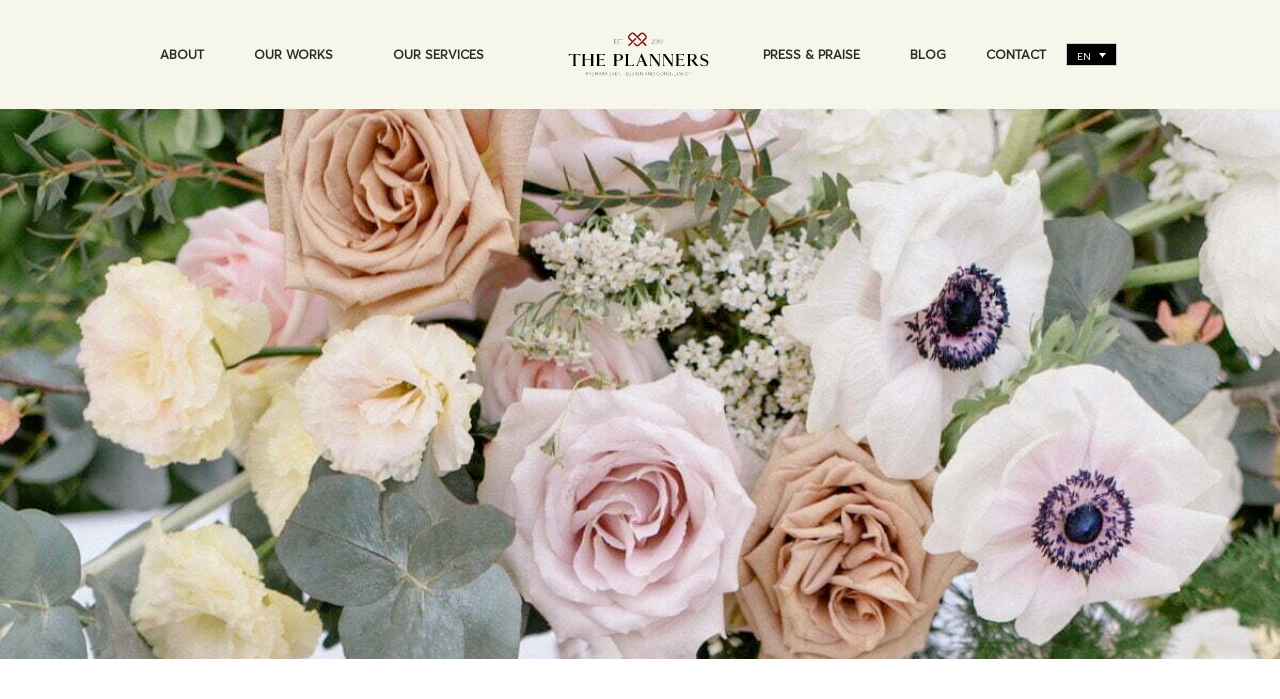

--- FILE ---
content_type: text/html; charset=UTF-8
request_url: https://theplannersvn.com/wedding-works/a-pastel-garden-wedding-in-saigon/
body_size: 29717
content:
<!doctype html>
<html lang="en-US" prefix="og: https://ogp.me/ns#">
<head>
	<meta charset="UTF-8">
	<meta name="viewport" content="width=device-width, initial-scale=1">
	<link rel="profile" href="https://gmpg.org/xfn/11">
		<style>img:is([sizes="auto" i], [sizes^="auto," i]) { contain-intrinsic-size: 3000px 1500px }</style>
	<link rel="alternate" hreflang="en" href="https://theplannersvn.com/wedding-works/a-pastel-garden-wedding-in-saigon/" />
<link rel="alternate" hreflang="vi" href="https://theplannersvn.com/vi/wedding-works/a-pastel-garden-wedding-in-saigon/" />
<link rel="alternate" hreflang="x-default" href="https://theplannersvn.com/wedding-works/a-pastel-garden-wedding-in-saigon/" />

<!-- Search Engine Optimization by Rank Math - https://rankmath.com/ -->
<title>A Pastel Garden Wedding In Saigon</title>
<link crossorigin data-rocket-preconnect href="https://connect.facebook.net" rel="preconnect"><link rel="preload" data-rocket-preload as="image" href="https://theplannersvn.com/wp-content/uploads/2022/03/190126_Milan_Hung_0270-1-e1602675593506.jpg" fetchpriority="high">
<meta name="description" content="The garden wedding with a pastel palette in Saigon for Hung and Milan was full of sweet moments and emotions."/>
<meta name="robots" content="follow, index, max-snippet:-1, max-video-preview:-1, max-image-preview:large"/>
<link rel="canonical" href="https://theplannersvn.com/wedding-works/a-pastel-garden-wedding-in-saigon/" />
<meta property="og:locale" content="en_US" />
<meta property="og:type" content="article" />
<meta property="og:title" content="A Pastel Garden Wedding In Saigon" />
<meta property="og:description" content="The garden wedding with a pastel palette in Saigon for Hung and Milan was full of sweet moments and emotions." />
<meta property="og:url" content="https://theplannersvn.com/wedding-works/a-pastel-garden-wedding-in-saigon/" />
<meta property="og:site_name" content="The Planners" />
<meta property="article:publisher" content="https://www.facebook.com/theplannersvn/" />
<meta property="og:updated_time" content="2022-10-08T17:30:31+07:00" />
<meta property="og:image" content="https://theplannersvn.com/wp-content/uploads/2022/03/Pic-2.jpg" />
<meta property="og:image:secure_url" content="https://theplannersvn.com/wp-content/uploads/2022/03/Pic-2.jpg" />
<meta property="og:image:width" content="1200" />
<meta property="og:image:height" content="1600" />
<meta property="og:image:alt" content="garden wedding" />
<meta property="og:image:type" content="image/jpeg" />
<meta name="twitter:card" content="summary_large_image" />
<meta name="twitter:title" content="A Pastel Garden Wedding In Saigon" />
<meta name="twitter:description" content="The garden wedding with a pastel palette in Saigon for Hung and Milan was full of sweet moments and emotions." />
<meta name="twitter:image" content="https://theplannersvn.com/wp-content/uploads/2022/03/Pic-2.jpg" />
<!-- /Rank Math WordPress SEO plugin -->

<script>
window._wpemojiSettings = {"baseUrl":"https:\/\/s.w.org\/images\/core\/emoji\/16.0.1\/72x72\/","ext":".png","svgUrl":"https:\/\/s.w.org\/images\/core\/emoji\/16.0.1\/svg\/","svgExt":".svg","source":{"concatemoji":"https:\/\/theplannersvn.com\/wp-includes\/js\/wp-emoji-release.min.js?ver=448c40cf89041e6e219889868614ca3f"}};
/*! This file is auto-generated */
!function(s,n){var o,i,e;function c(e){try{var t={supportTests:e,timestamp:(new Date).valueOf()};sessionStorage.setItem(o,JSON.stringify(t))}catch(e){}}function p(e,t,n){e.clearRect(0,0,e.canvas.width,e.canvas.height),e.fillText(t,0,0);var t=new Uint32Array(e.getImageData(0,0,e.canvas.width,e.canvas.height).data),a=(e.clearRect(0,0,e.canvas.width,e.canvas.height),e.fillText(n,0,0),new Uint32Array(e.getImageData(0,0,e.canvas.width,e.canvas.height).data));return t.every(function(e,t){return e===a[t]})}function u(e,t){e.clearRect(0,0,e.canvas.width,e.canvas.height),e.fillText(t,0,0);for(var n=e.getImageData(16,16,1,1),a=0;a<n.data.length;a++)if(0!==n.data[a])return!1;return!0}function f(e,t,n,a){switch(t){case"flag":return n(e,"\ud83c\udff3\ufe0f\u200d\u26a7\ufe0f","\ud83c\udff3\ufe0f\u200b\u26a7\ufe0f")?!1:!n(e,"\ud83c\udde8\ud83c\uddf6","\ud83c\udde8\u200b\ud83c\uddf6")&&!n(e,"\ud83c\udff4\udb40\udc67\udb40\udc62\udb40\udc65\udb40\udc6e\udb40\udc67\udb40\udc7f","\ud83c\udff4\u200b\udb40\udc67\u200b\udb40\udc62\u200b\udb40\udc65\u200b\udb40\udc6e\u200b\udb40\udc67\u200b\udb40\udc7f");case"emoji":return!a(e,"\ud83e\udedf")}return!1}function g(e,t,n,a){var r="undefined"!=typeof WorkerGlobalScope&&self instanceof WorkerGlobalScope?new OffscreenCanvas(300,150):s.createElement("canvas"),o=r.getContext("2d",{willReadFrequently:!0}),i=(o.textBaseline="top",o.font="600 32px Arial",{});return e.forEach(function(e){i[e]=t(o,e,n,a)}),i}function t(e){var t=s.createElement("script");t.src=e,t.defer=!0,s.head.appendChild(t)}"undefined"!=typeof Promise&&(o="wpEmojiSettingsSupports",i=["flag","emoji"],n.supports={everything:!0,everythingExceptFlag:!0},e=new Promise(function(e){s.addEventListener("DOMContentLoaded",e,{once:!0})}),new Promise(function(t){var n=function(){try{var e=JSON.parse(sessionStorage.getItem(o));if("object"==typeof e&&"number"==typeof e.timestamp&&(new Date).valueOf()<e.timestamp+604800&&"object"==typeof e.supportTests)return e.supportTests}catch(e){}return null}();if(!n){if("undefined"!=typeof Worker&&"undefined"!=typeof OffscreenCanvas&&"undefined"!=typeof URL&&URL.createObjectURL&&"undefined"!=typeof Blob)try{var e="postMessage("+g.toString()+"("+[JSON.stringify(i),f.toString(),p.toString(),u.toString()].join(",")+"));",a=new Blob([e],{type:"text/javascript"}),r=new Worker(URL.createObjectURL(a),{name:"wpTestEmojiSupports"});return void(r.onmessage=function(e){c(n=e.data),r.terminate(),t(n)})}catch(e){}c(n=g(i,f,p,u))}t(n)}).then(function(e){for(var t in e)n.supports[t]=e[t],n.supports.everything=n.supports.everything&&n.supports[t],"flag"!==t&&(n.supports.everythingExceptFlag=n.supports.everythingExceptFlag&&n.supports[t]);n.supports.everythingExceptFlag=n.supports.everythingExceptFlag&&!n.supports.flag,n.DOMReady=!1,n.readyCallback=function(){n.DOMReady=!0}}).then(function(){return e}).then(function(){var e;n.supports.everything||(n.readyCallback(),(e=n.source||{}).concatemoji?t(e.concatemoji):e.wpemoji&&e.twemoji&&(t(e.twemoji),t(e.wpemoji)))}))}((window,document),window._wpemojiSettings);
</script>
<link rel='stylesheet' id='ugb-style-css-css' href='https://theplannersvn.com/wp-content/plugins/stackable-ultimate-gutenberg-blocks/dist/frontend_blocks.css?ver=3.10.3' media='all' />
<style id='ugb-style-css-inline-css'>
:root {--stk-block-width-default-detected: 800px;}
#start-resizable-editor-section{display:none}@media only screen and (min-width:1025px){:where(.has-text-align-left) .stk-block-divider{--stk-dots-margin-left:0;--stk-dots-margin-right:auto}:where(.has-text-align-right) .stk-block-divider{--stk-dots-margin-right:0;--stk-dots-margin-left:auto}:where(.has-text-align-center) .stk-block-divider{--stk-dots-margin-right:auto;--stk-dots-margin-left:auto}.stk-block.stk-block-divider.has-text-align-center{--stk-dots-margin-right:auto;--stk-dots-margin-left:auto}.stk-block.stk-block-divider.has-text-align-right{--stk-dots-margin-right:0;--stk-dots-margin-left:auto}.stk-block.stk-block-divider.has-text-align-left{--stk-dots-margin-left:0;--stk-dots-margin-right:auto}.stk-row{flex-wrap:nowrap}.stk--hide-desktop,.stk--hide-desktop.stk-block{display:none!important}}@media only screen and (min-width:768px){:where(body:not(.wp-admin) .stk-block-column:first-child:nth-last-child(2)){flex:1 1 calc(50% - var(--stk-column-gap, 0px)*1/2)!important}:where(body:not(.wp-admin) .stk-block-column:nth-child(2):last-child){flex:1 1 calc(50% - var(--stk-column-gap, 0px)*1/2)!important}:where(body:not(.wp-admin) .stk-block-column:first-child:nth-last-child(3)){flex:1 1 calc(33.33333% - var(--stk-column-gap, 0px)*2/3)!important}:where(body:not(.wp-admin) .stk-block-column:nth-child(2):nth-last-child(2)){flex:1 1 calc(33.33333% - var(--stk-column-gap, 0px)*2/3)!important}:where(body:not(.wp-admin) .stk-block-column:nth-child(3):last-child){flex:1 1 calc(33.33333% - var(--stk-column-gap, 0px)*2/3)!important}:where(body:not(.wp-admin) .stk-block-column:first-child:nth-last-child(4)){flex:1 1 calc(25% - var(--stk-column-gap, 0px)*3/4)!important}:where(body:not(.wp-admin) .stk-block-column:nth-child(2):nth-last-child(3)){flex:1 1 calc(25% - var(--stk-column-gap, 0px)*3/4)!important}:where(body:not(.wp-admin) .stk-block-column:nth-child(3):nth-last-child(2)){flex:1 1 calc(25% - var(--stk-column-gap, 0px)*3/4)!important}:where(body:not(.wp-admin) .stk-block-column:nth-child(4):last-child){flex:1 1 calc(25% - var(--stk-column-gap, 0px)*3/4)!important}:where(body:not(.wp-admin) .stk-block-column:first-child:nth-last-child(5)){flex:1 1 calc(20% - var(--stk-column-gap, 0px)*4/5)!important}:where(body:not(.wp-admin) .stk-block-column:nth-child(2):nth-last-child(4)){flex:1 1 calc(20% - var(--stk-column-gap, 0px)*4/5)!important}:where(body:not(.wp-admin) .stk-block-column:nth-child(3):nth-last-child(3)){flex:1 1 calc(20% - var(--stk-column-gap, 0px)*4/5)!important}:where(body:not(.wp-admin) .stk-block-column:nth-child(4):nth-last-child(2)){flex:1 1 calc(20% - var(--stk-column-gap, 0px)*4/5)!important}:where(body:not(.wp-admin) .stk-block-column:nth-child(5):last-child){flex:1 1 calc(20% - var(--stk-column-gap, 0px)*4/5)!important}:where(body:not(.wp-admin) .stk-block-column:first-child:nth-last-child(6)){flex:1 1 calc(16.66667% - var(--stk-column-gap, 0px)*5/6)!important}:where(body:not(.wp-admin) .stk-block-column:nth-child(2):nth-last-child(5)){flex:1 1 calc(16.66667% - var(--stk-column-gap, 0px)*5/6)!important}:where(body:not(.wp-admin) .stk-block-column:nth-child(3):nth-last-child(4)){flex:1 1 calc(16.66667% - var(--stk-column-gap, 0px)*5/6)!important}:where(body:not(.wp-admin) .stk-block-column:nth-child(4):nth-last-child(3)){flex:1 1 calc(16.66667% - var(--stk-column-gap, 0px)*5/6)!important}:where(body:not(.wp-admin) .stk-block-column:nth-child(5):nth-last-child(2)){flex:1 1 calc(16.66667% - var(--stk-column-gap, 0px)*5/6)!important}:where(body:not(.wp-admin) .stk-block-column:nth-child(6):last-child){flex:1 1 calc(16.66667% - var(--stk-column-gap, 0px)*5/6)!important}.stk-block-tabs>.stk-inner-blocks.stk-block-tabs--vertical{grid-template-columns:auto 1fr auto}.stk-block-tabs>.stk-inner-blocks.stk-block-tabs--vertical>.stk-block-tab-labels:first-child{grid-column:1/2}.stk-block-tabs>.stk-inner-blocks.stk-block-tabs--vertical>.stk-block-tab-content:last-child{grid-column:2/4}.stk-block-tabs>.stk-inner-blocks.stk-block-tabs--vertical>.stk-block-tab-content:first-child{grid-column:1/3}.stk-block-tabs>.stk-inner-blocks.stk-block-tabs--vertical>.stk-block-tab-labels:last-child{grid-column:3/4}.stk-block .stk-block.aligncenter,.stk-block:is(.aligncenter,.alignwide,.alignfull)>.stk-content-align:not(.alignwide):not(.alignfull){margin-left:auto;margin-right:auto;max-width:var(--stk-block-default-width,var(--stk-block-width-default-detected,900px));width:100%}.stk-block .stk-block.alignwide,.stk-block:is(.aligncenter,.alignwide,.alignfull)>.stk-content-align.alignwide{margin-left:auto;margin-right:auto;max-width:var(--stk-block-wide-width,var(--stk-block-width-wide-detected,80vw));width:100%}.stk-row.stk-columns-2>.stk-column{flex:1 1 50%;max-width:50%}.stk-row.stk-columns-3>.stk-column{flex:1 1 33.3333333333%;max-width:33.3333333333%}.stk-row.stk-columns-4>.stk-column{flex:1 1 25%;max-width:25%}.stk-row.stk-columns-5>.stk-column{flex:1 1 20%;max-width:20%}.stk-row.stk-columns-6>.stk-column{flex:1 1 16.6666666667%;max-width:16.6666666667%}.stk-row.stk-columns-7>.stk-column{flex:1 1 14.2857142857%;max-width:14.2857142857%}.stk-row.stk-columns-8>.stk-column{flex:1 1 12.5%;max-width:12.5%}.stk-row.stk-columns-9>.stk-column{flex:1 1 11.1111111111%;max-width:11.1111111111%}.stk-row.stk-columns-10>.stk-column{flex:1 1 10%;max-width:10%}}@media only screen and (min-width:768px) and (max-width:1024px){:where(.has-text-align-left-tablet) .stk-block-divider{--stk-dots-margin-left:0;--stk-dots-margin-right:auto}:where(.has-text-align-right-tablet) .stk-block-divider{--stk-dots-margin-right:0;--stk-dots-margin-left:auto}:where(.has-text-align-center-tablet) .stk-block-divider{--stk-dots-margin-right:auto;--stk-dots-margin-left:auto}.stk--hide-tablet,.stk--hide-tablet.stk-block{display:none!important}.stk-button-group:is(.stk--collapse-on-tablet) .stk-block:is(.stk-block-button,.stk-block-icon-button){margin-inline-end:var(--stk-alignment-margin-right);margin-inline-start:var(--stk-alignment-margin-left)}}@media only screen and (max-width:1024px){.stk-block-button{min-width:-moz-fit-content;min-width:fit-content}.stk-block.stk-block-divider.has-text-align-center-tablet{--stk-dots-margin-right:auto;--stk-dots-margin-left:auto}.stk-block.stk-block-divider.has-text-align-right-tablet{--stk-dots-margin-right:0;--stk-dots-margin-left:auto}.stk-block.stk-block-divider.has-text-align-left-tablet{--stk-dots-margin-left:0;--stk-dots-margin-right:auto}.has-text-align-center-tablet{--stk-alignment-padding-left:0;--stk-alignment-justify-content:center;--stk-alignment-text-align:center;--stk-alignment-margin-left:auto;--stk-alignment-margin-right:auto;text-align:var(--stk-alignment-text-align,start)}.has-text-align-left-tablet{--stk-alignment-justify-content:flex-start;--stk-alignment-text-align:start;--stk-alignment-margin-left:0;--stk-alignment-margin-right:auto;text-align:var(--stk-alignment-text-align,start)}.has-text-align-right-tablet{--stk-alignment-justify-content:flex-end;--stk-alignment-text-align:end;--stk-alignment-margin-left:auto;--stk-alignment-margin-right:0;text-align:var(--stk-alignment-text-align,start)}.has-text-align-justify-tablet{--stk-alignment-text-align:justify}.has-text-align-space-between-tablet{--stk-alignment-justify-content:space-between}.has-text-align-space-around-tablet{--stk-alignment-justify-content:space-around}.has-text-align-space-evenly-tablet{--stk-alignment-justify-content:space-evenly}}@media only screen and (max-width:767px){.stk-block-carousel.stk--hide-mobile-arrows>.stk-block-carousel__content-wrapper>*>.stk-block-carousel__buttons,.stk-block-carousel.stk--hide-mobile-dots>.stk-block-carousel__content-wrapper>.stk-block-carousel__dots{display:none}:where(.has-text-align-left-mobile) .stk-block-divider{--stk-dots-margin-left:0;--stk-dots-margin-right:auto}:where(.has-text-align-right-mobile) .stk-block-divider{--stk-dots-margin-right:0;--stk-dots-margin-left:auto}:where(.has-text-align-center-mobile) .stk-block-divider{--stk-dots-margin-right:auto;--stk-dots-margin-left:auto}.stk-block.stk-block-divider.has-text-align-center-mobile{--stk-dots-margin-right:auto;--stk-dots-margin-left:auto}.stk-block.stk-block-divider.has-text-align-right-mobile{--stk-dots-margin-right:0;--stk-dots-margin-left:auto}.stk-block.stk-block-divider.has-text-align-left-mobile{--stk-dots-margin-left:0;--stk-dots-margin-right:auto}.stk-block.stk-block-feature:is(.is-style-default,.is-style-horizontal)>.stk-container>.stk-inner-blocks.stk-block-content{flex-direction:column-reverse}.stk-block-posts{--stk-columns:1}.stk-block-tab-labels:not(.stk-block-tab-labels--wrap-mobile){overflow-x:auto!important;width:100%}.stk-block-tab-labels:not(.stk-block-tab-labels--wrap-mobile)::-webkit-scrollbar{height:0!important}.stk-block-tab-labels:not(.stk-block-tab-labels--wrap-mobile) .stk-block-tab-labels__wrapper{flex-wrap:nowrap;min-width:-webkit-fill-available;min-width:fill-available;width:max-content}.stk-block-tabs>.stk-inner-blocks{grid-template-columns:1fr}.stk-block-tabs>.stk-inner-blocks>.stk-block-tab-labels:last-child{grid-row:1/2}:root{--stk-block-margin-bottom:16px;--stk-container-padding:24px 24px;--stk-container-padding-large:32px 24px;--stk-container-padding-small:8px 24px;--stk-column-margin:8px;--stk-block-background-padding:16px 16px}.stk-block .stk-block:is(.aligncenter,.alignwide),.stk-block:is(.aligncenter,.alignwide,.alignfull)>.stk-content-align.alignwide,.stk-block:is(.aligncenter,.alignwide,.alignfull)>.stk-content-align:not(.alignwide):not(.alignfull){width:100%}.stk-column{flex:1 1 100%;max-width:100%}.stk--hide-mobile,.stk--hide-mobile.stk-block{display:none!important}.stk-button-group:is(.stk--collapse-on-mobile) .stk-block:is(.stk-block-button,.stk-block-icon-button),.stk-button-group:is(.stk--collapse-on-tablet) .stk-block:is(.stk-block-button,.stk-block-icon-button){margin-inline-end:var(--stk-alignment-margin-right);margin-inline-start:var(--stk-alignment-margin-left)}.has-text-align-center-mobile{--stk-alignment-padding-left:0;--stk-alignment-justify-content:center;--stk-alignment-text-align:center;--stk-alignment-margin-left:auto;--stk-alignment-margin-right:auto;text-align:var(--stk-alignment-text-align,start)}.has-text-align-left-mobile{--stk-alignment-justify-content:flex-start;--stk-alignment-text-align:start;--stk-alignment-margin-left:0;--stk-alignment-margin-right:auto;text-align:var(--stk-alignment-text-align,start)}.has-text-align-right-mobile{--stk-alignment-justify-content:flex-end;--stk-alignment-text-align:end;--stk-alignment-margin-left:auto;--stk-alignment-margin-right:0;text-align:var(--stk-alignment-text-align,start)}.has-text-align-justify-mobile{--stk-alignment-text-align:justify}.has-text-align-space-between-mobile{--stk-alignment-justify-content:space-between}.has-text-align-space-around-mobile{--stk-alignment-justify-content:space-around}.has-text-align-space-evenly-mobile{--stk-alignment-justify-content:space-evenly}.entry-content .stk-block.stk-has-top-separator{padding-top:23vw}.entry-content .stk-block.stk-has-bottom-separator{padding-bottom:23vw}.entry-content .stk-block .stk-separator__wrapper{height:23vw}}#end-resizable-editor-section{display:none}
</style>
<style id='wp-emoji-styles-inline-css'>

	img.wp-smiley, img.emoji {
		display: inline !important;
		border: none !important;
		box-shadow: none !important;
		height: 1em !important;
		width: 1em !important;
		margin: 0 0.07em !important;
		vertical-align: -0.1em !important;
		background: none !important;
		padding: 0 !important;
	}
</style>
<link rel='stylesheet' id='wp-block-library-css' href='https://theplannersvn.com/wp-includes/css/dist/block-library/style.min.css?ver=448c40cf89041e6e219889868614ca3f' media='all' />
<style id='classic-theme-styles-inline-css'>
/*! This file is auto-generated */
.wp-block-button__link{color:#fff;background-color:#32373c;border-radius:9999px;box-shadow:none;text-decoration:none;padding:calc(.667em + 2px) calc(1.333em + 2px);font-size:1.125em}.wp-block-file__button{background:#32373c;color:#fff;text-decoration:none}
</style>
<link rel='stylesheet' id='jet-engine-frontend-css' href='https://theplannersvn.com/wp-content/plugins/jet-engine/assets/css/frontend.css?ver=3.5.8' media='all' />
<style id='filebird-block-filebird-gallery-style-inline-css'>
ul.filebird-block-filebird-gallery{margin:auto!important;padding:0!important;width:100%}ul.filebird-block-filebird-gallery.layout-grid{display:grid;grid-gap:20px;align-items:stretch;grid-template-columns:repeat(var(--columns),1fr);justify-items:stretch}ul.filebird-block-filebird-gallery.layout-grid li img{border:1px solid #ccc;box-shadow:2px 2px 6px 0 rgba(0,0,0,.3);height:100%;max-width:100%;-o-object-fit:cover;object-fit:cover;width:100%}ul.filebird-block-filebird-gallery.layout-masonry{-moz-column-count:var(--columns);-moz-column-gap:var(--space);column-gap:var(--space);-moz-column-width:var(--min-width);columns:var(--min-width) var(--columns);display:block;overflow:auto}ul.filebird-block-filebird-gallery.layout-masonry li{margin-bottom:var(--space)}ul.filebird-block-filebird-gallery li{list-style:none}ul.filebird-block-filebird-gallery li figure{height:100%;margin:0;padding:0;position:relative;width:100%}ul.filebird-block-filebird-gallery li figure figcaption{background:linear-gradient(0deg,rgba(0,0,0,.7),rgba(0,0,0,.3) 70%,transparent);bottom:0;box-sizing:border-box;color:#fff;font-size:.8em;margin:0;max-height:100%;overflow:auto;padding:3em .77em .7em;position:absolute;text-align:center;width:100%;z-index:2}ul.filebird-block-filebird-gallery li figure figcaption a{color:inherit}

</style>
<style id='global-styles-inline-css'>
:root{--wp--preset--aspect-ratio--square: 1;--wp--preset--aspect-ratio--4-3: 4/3;--wp--preset--aspect-ratio--3-4: 3/4;--wp--preset--aspect-ratio--3-2: 3/2;--wp--preset--aspect-ratio--2-3: 2/3;--wp--preset--aspect-ratio--16-9: 16/9;--wp--preset--aspect-ratio--9-16: 9/16;--wp--preset--color--black: #000000;--wp--preset--color--cyan-bluish-gray: #abb8c3;--wp--preset--color--white: #ffffff;--wp--preset--color--pale-pink: #f78da7;--wp--preset--color--vivid-red: #cf2e2e;--wp--preset--color--luminous-vivid-orange: #ff6900;--wp--preset--color--luminous-vivid-amber: #fcb900;--wp--preset--color--light-green-cyan: #7bdcb5;--wp--preset--color--vivid-green-cyan: #00d084;--wp--preset--color--pale-cyan-blue: #8ed1fc;--wp--preset--color--vivid-cyan-blue: #0693e3;--wp--preset--color--vivid-purple: #9b51e0;--wp--preset--gradient--vivid-cyan-blue-to-vivid-purple: linear-gradient(135deg,rgba(6,147,227,1) 0%,rgb(155,81,224) 100%);--wp--preset--gradient--light-green-cyan-to-vivid-green-cyan: linear-gradient(135deg,rgb(122,220,180) 0%,rgb(0,208,130) 100%);--wp--preset--gradient--luminous-vivid-amber-to-luminous-vivid-orange: linear-gradient(135deg,rgba(252,185,0,1) 0%,rgba(255,105,0,1) 100%);--wp--preset--gradient--luminous-vivid-orange-to-vivid-red: linear-gradient(135deg,rgba(255,105,0,1) 0%,rgb(207,46,46) 100%);--wp--preset--gradient--very-light-gray-to-cyan-bluish-gray: linear-gradient(135deg,rgb(238,238,238) 0%,rgb(169,184,195) 100%);--wp--preset--gradient--cool-to-warm-spectrum: linear-gradient(135deg,rgb(74,234,220) 0%,rgb(151,120,209) 20%,rgb(207,42,186) 40%,rgb(238,44,130) 60%,rgb(251,105,98) 80%,rgb(254,248,76) 100%);--wp--preset--gradient--blush-light-purple: linear-gradient(135deg,rgb(255,206,236) 0%,rgb(152,150,240) 100%);--wp--preset--gradient--blush-bordeaux: linear-gradient(135deg,rgb(254,205,165) 0%,rgb(254,45,45) 50%,rgb(107,0,62) 100%);--wp--preset--gradient--luminous-dusk: linear-gradient(135deg,rgb(255,203,112) 0%,rgb(199,81,192) 50%,rgb(65,88,208) 100%);--wp--preset--gradient--pale-ocean: linear-gradient(135deg,rgb(255,245,203) 0%,rgb(182,227,212) 50%,rgb(51,167,181) 100%);--wp--preset--gradient--electric-grass: linear-gradient(135deg,rgb(202,248,128) 0%,rgb(113,206,126) 100%);--wp--preset--gradient--midnight: linear-gradient(135deg,rgb(2,3,129) 0%,rgb(40,116,252) 100%);--wp--preset--font-size--small: 13px;--wp--preset--font-size--medium: 20px;--wp--preset--font-size--large: 36px;--wp--preset--font-size--x-large: 42px;--wp--preset--spacing--20: 0.44rem;--wp--preset--spacing--30: 0.67rem;--wp--preset--spacing--40: 1rem;--wp--preset--spacing--50: 1.5rem;--wp--preset--spacing--60: 2.25rem;--wp--preset--spacing--70: 3.38rem;--wp--preset--spacing--80: 5.06rem;--wp--preset--shadow--natural: 6px 6px 9px rgba(0, 0, 0, 0.2);--wp--preset--shadow--deep: 12px 12px 50px rgba(0, 0, 0, 0.4);--wp--preset--shadow--sharp: 6px 6px 0px rgba(0, 0, 0, 0.2);--wp--preset--shadow--outlined: 6px 6px 0px -3px rgba(255, 255, 255, 1), 6px 6px rgba(0, 0, 0, 1);--wp--preset--shadow--crisp: 6px 6px 0px rgba(0, 0, 0, 1);}:where(.is-layout-flex){gap: 0.5em;}:where(.is-layout-grid){gap: 0.5em;}body .is-layout-flex{display: flex;}.is-layout-flex{flex-wrap: wrap;align-items: center;}.is-layout-flex > :is(*, div){margin: 0;}body .is-layout-grid{display: grid;}.is-layout-grid > :is(*, div){margin: 0;}:where(.wp-block-columns.is-layout-flex){gap: 2em;}:where(.wp-block-columns.is-layout-grid){gap: 2em;}:where(.wp-block-post-template.is-layout-flex){gap: 1.25em;}:where(.wp-block-post-template.is-layout-grid){gap: 1.25em;}.has-black-color{color: var(--wp--preset--color--black) !important;}.has-cyan-bluish-gray-color{color: var(--wp--preset--color--cyan-bluish-gray) !important;}.has-white-color{color: var(--wp--preset--color--white) !important;}.has-pale-pink-color{color: var(--wp--preset--color--pale-pink) !important;}.has-vivid-red-color{color: var(--wp--preset--color--vivid-red) !important;}.has-luminous-vivid-orange-color{color: var(--wp--preset--color--luminous-vivid-orange) !important;}.has-luminous-vivid-amber-color{color: var(--wp--preset--color--luminous-vivid-amber) !important;}.has-light-green-cyan-color{color: var(--wp--preset--color--light-green-cyan) !important;}.has-vivid-green-cyan-color{color: var(--wp--preset--color--vivid-green-cyan) !important;}.has-pale-cyan-blue-color{color: var(--wp--preset--color--pale-cyan-blue) !important;}.has-vivid-cyan-blue-color{color: var(--wp--preset--color--vivid-cyan-blue) !important;}.has-vivid-purple-color{color: var(--wp--preset--color--vivid-purple) !important;}.has-black-background-color{background-color: var(--wp--preset--color--black) !important;}.has-cyan-bluish-gray-background-color{background-color: var(--wp--preset--color--cyan-bluish-gray) !important;}.has-white-background-color{background-color: var(--wp--preset--color--white) !important;}.has-pale-pink-background-color{background-color: var(--wp--preset--color--pale-pink) !important;}.has-vivid-red-background-color{background-color: var(--wp--preset--color--vivid-red) !important;}.has-luminous-vivid-orange-background-color{background-color: var(--wp--preset--color--luminous-vivid-orange) !important;}.has-luminous-vivid-amber-background-color{background-color: var(--wp--preset--color--luminous-vivid-amber) !important;}.has-light-green-cyan-background-color{background-color: var(--wp--preset--color--light-green-cyan) !important;}.has-vivid-green-cyan-background-color{background-color: var(--wp--preset--color--vivid-green-cyan) !important;}.has-pale-cyan-blue-background-color{background-color: var(--wp--preset--color--pale-cyan-blue) !important;}.has-vivid-cyan-blue-background-color{background-color: var(--wp--preset--color--vivid-cyan-blue) !important;}.has-vivid-purple-background-color{background-color: var(--wp--preset--color--vivid-purple) !important;}.has-black-border-color{border-color: var(--wp--preset--color--black) !important;}.has-cyan-bluish-gray-border-color{border-color: var(--wp--preset--color--cyan-bluish-gray) !important;}.has-white-border-color{border-color: var(--wp--preset--color--white) !important;}.has-pale-pink-border-color{border-color: var(--wp--preset--color--pale-pink) !important;}.has-vivid-red-border-color{border-color: var(--wp--preset--color--vivid-red) !important;}.has-luminous-vivid-orange-border-color{border-color: var(--wp--preset--color--luminous-vivid-orange) !important;}.has-luminous-vivid-amber-border-color{border-color: var(--wp--preset--color--luminous-vivid-amber) !important;}.has-light-green-cyan-border-color{border-color: var(--wp--preset--color--light-green-cyan) !important;}.has-vivid-green-cyan-border-color{border-color: var(--wp--preset--color--vivid-green-cyan) !important;}.has-pale-cyan-blue-border-color{border-color: var(--wp--preset--color--pale-cyan-blue) !important;}.has-vivid-cyan-blue-border-color{border-color: var(--wp--preset--color--vivid-cyan-blue) !important;}.has-vivid-purple-border-color{border-color: var(--wp--preset--color--vivid-purple) !important;}.has-vivid-cyan-blue-to-vivid-purple-gradient-background{background: var(--wp--preset--gradient--vivid-cyan-blue-to-vivid-purple) !important;}.has-light-green-cyan-to-vivid-green-cyan-gradient-background{background: var(--wp--preset--gradient--light-green-cyan-to-vivid-green-cyan) !important;}.has-luminous-vivid-amber-to-luminous-vivid-orange-gradient-background{background: var(--wp--preset--gradient--luminous-vivid-amber-to-luminous-vivid-orange) !important;}.has-luminous-vivid-orange-to-vivid-red-gradient-background{background: var(--wp--preset--gradient--luminous-vivid-orange-to-vivid-red) !important;}.has-very-light-gray-to-cyan-bluish-gray-gradient-background{background: var(--wp--preset--gradient--very-light-gray-to-cyan-bluish-gray) !important;}.has-cool-to-warm-spectrum-gradient-background{background: var(--wp--preset--gradient--cool-to-warm-spectrum) !important;}.has-blush-light-purple-gradient-background{background: var(--wp--preset--gradient--blush-light-purple) !important;}.has-blush-bordeaux-gradient-background{background: var(--wp--preset--gradient--blush-bordeaux) !important;}.has-luminous-dusk-gradient-background{background: var(--wp--preset--gradient--luminous-dusk) !important;}.has-pale-ocean-gradient-background{background: var(--wp--preset--gradient--pale-ocean) !important;}.has-electric-grass-gradient-background{background: var(--wp--preset--gradient--electric-grass) !important;}.has-midnight-gradient-background{background: var(--wp--preset--gradient--midnight) !important;}.has-small-font-size{font-size: var(--wp--preset--font-size--small) !important;}.has-medium-font-size{font-size: var(--wp--preset--font-size--medium) !important;}.has-large-font-size{font-size: var(--wp--preset--font-size--large) !important;}.has-x-large-font-size{font-size: var(--wp--preset--font-size--x-large) !important;}
:where(.wp-block-post-template.is-layout-flex){gap: 1.25em;}:where(.wp-block-post-template.is-layout-grid){gap: 1.25em;}
:where(.wp-block-columns.is-layout-flex){gap: 2em;}:where(.wp-block-columns.is-layout-grid){gap: 2em;}
:root :where(.wp-block-pullquote){font-size: 1.5em;line-height: 1.6;}
</style>
<link rel='stylesheet' id='wpml-blocks-css' href='https://theplannersvn.com/wp-content/plugins/sitepress-multilingual-cms/dist/css/blocks/styles.css?ver=4.6.14' media='all' />
<link rel='stylesheet' id='novashare-css-css' href='https://theplannersvn.com/wp-content/plugins/novashare/css/style.min.css?ver=1.6.0' media='all' />
<style id='novashare-css-inline-css'>
body .ns-pinterest-image{display:block;position:relative;margin:0;padding:0;line-height:0}figure>.ns-pinterest-image{height:100%;width:100%}body .wp-block-image .ns-pinterest-image+figcaption{display:block}body .ns-pinterest-image-button{opacity:0;transition:.3s;position:absolute;height:18px;max-height:18px;width:auto!important;padding:10px;cursor:pointer;background:#c92228;color:#fff;font-size:16px;line-height:18px;z-index:1;text-decoration:none;box-sizing:content-box;top:10px;left:10px}body .ns-pinterest-image-button:hover{box-shadow:inset 0 0 0 50px rgba(0,0,0,0.1);}body .ns-pinterest-image-button:visited, body .ns-pinterest-image-button:hover{color:#fff}body .ns-pinterest-image:hover .ns-pinterest-image-button{opacity:1}body .ns-pinterest-image-button svg{width:18px;height:18px;vertical-align:middle;pointer-events:none}.aligncenter .ns-pinterest-image{text-align:center}
</style>
<link rel='stylesheet' id='wpml-legacy-dropdown-0-css' href='https://theplannersvn.com/wp-content/plugins/sitepress-multilingual-cms/templates/language-switchers/legacy-dropdown/style.min.css?ver=1' media='all' />
<style id='wpml-legacy-dropdown-0-inline-css'>
.wpml-ls-statics-shortcode_actions{background-color:#ffffff;}.wpml-ls-statics-shortcode_actions a, .wpml-ls-statics-shortcode_actions .wpml-ls-sub-menu a, .wpml-ls-statics-shortcode_actions .wpml-ls-sub-menu a:link, .wpml-ls-statics-shortcode_actions li:not(.wpml-ls-current-language) .wpml-ls-link, .wpml-ls-statics-shortcode_actions li:not(.wpml-ls-current-language) .wpml-ls-link:link {color:#ffffff;background-color:#000000;}.wpml-ls-statics-shortcode_actions a, .wpml-ls-statics-shortcode_actions .wpml-ls-sub-menu a:hover,.wpml-ls-statics-shortcode_actions .wpml-ls-sub-menu a:focus, .wpml-ls-statics-shortcode_actions .wpml-ls-sub-menu a:link:hover, .wpml-ls-statics-shortcode_actions .wpml-ls-sub-menu a:link:focus {color:#ffffff;background-color:#000000;}.wpml-ls-statics-shortcode_actions .wpml-ls-current-language > a {color:#ffffff;background-color:#000000;}.wpml-ls-statics-shortcode_actions .wpml-ls-current-language:hover>a, .wpml-ls-statics-shortcode_actions .wpml-ls-current-language>a:focus {color:#ffffff;background-color:#000000;}
</style>
<link rel='stylesheet' id='hello-elementor-css' href='https://theplannersvn.com/wp-content/themes/hello-elementor/style.min.css?ver=3.1.1' media='all' />
<link rel='stylesheet' id='hello-elementor-theme-style-css' href='https://theplannersvn.com/wp-content/themes/hello-elementor/theme.min.css?ver=3.1.1' media='all' />
<link rel='stylesheet' id='hello-elementor-header-footer-css' href='https://theplannersvn.com/wp-content/themes/hello-elementor/header-footer.min.css?ver=3.1.1' media='all' />
<link rel='stylesheet' id='elementor-frontend-css' href='https://theplannersvn.com/wp-content/plugins/elementor/assets/css/frontend.min.css?ver=3.25.10' media='all' />
<style id='elementor-frontend-inline-css'>
.elementor-5008 .elementor-element.elementor-element-72930bae:not(.elementor-motion-effects-element-type-background), .elementor-5008 .elementor-element.elementor-element-72930bae > .elementor-motion-effects-container > .elementor-motion-effects-layer{background-image:url("https://theplannersvn.com/wp-content/uploads/2022/03/190126_Milan_Hung_0270-1-e1602675593506.jpg");}
</style>
<link rel='stylesheet' id='elementor-post-682-css' href='https://theplannersvn.com/wp-content/uploads/elementor/css/post-682.css?ver=1732530021' media='all' />
<link rel='stylesheet' id='widget-nav-menu-css' href='https://theplannersvn.com/wp-content/plugins/elementor-pro/assets/css/widget-nav-menu.min.css?ver=3.25.4' media='all' />
<link rel='stylesheet' id='widget-image-css' href='https://theplannersvn.com/wp-content/plugins/elementor/assets/css/widget-image.min.css?ver=3.25.10' media='all' />
<link rel='stylesheet' id='widget-text-editor-css' href='https://theplannersvn.com/wp-content/plugins/elementor/assets/css/widget-text-editor.min.css?ver=3.25.10' media='all' />
<link rel='stylesheet' id='widget-heading-css' href='https://theplannersvn.com/wp-content/plugins/elementor/assets/css/widget-heading.min.css?ver=3.25.10' media='all' />
<link rel='stylesheet' id='widget-social-icons-css' href='https://theplannersvn.com/wp-content/plugins/elementor/assets/css/widget-social-icons.min.css?ver=3.25.10' media='all' />
<link rel='stylesheet' id='e-apple-webkit-css' href='https://theplannersvn.com/wp-content/plugins/elementor/assets/css/conditionals/apple-webkit.min.css?ver=3.25.10' media='all' />
<link rel='stylesheet' id='widget-icon-list-css' href='https://theplannersvn.com/wp-content/plugins/elementor/assets/css/widget-icon-list.min.css?ver=3.25.10' media='all' />
<link rel='stylesheet' id='widget-spacer-css' href='https://theplannersvn.com/wp-content/plugins/elementor/assets/css/widget-spacer.min.css?ver=3.25.10' media='all' />
<link rel='stylesheet' id='elementor-icons-css' href='https://theplannersvn.com/wp-content/plugins/elementor/assets/lib/eicons/css/elementor-icons.min.css?ver=5.32.0' media='all' />
<link rel='stylesheet' id='swiper-css' href='https://theplannersvn.com/wp-content/plugins/elementor/assets/lib/swiper/v8/css/swiper.min.css?ver=8.4.5' media='all' />
<link rel='stylesheet' id='e-swiper-css' href='https://theplannersvn.com/wp-content/plugins/elementor/assets/css/conditionals/e-swiper.min.css?ver=3.25.10' media='all' />
<link rel='stylesheet' id='e-popup-style-css' href='https://theplannersvn.com/wp-content/plugins/elementor-pro/assets/css/conditionals/popup.min.css?ver=3.25.4' media='all' />
<link rel='stylesheet' id='uael-frontend-css' href='https://theplannersvn.com/wp-content/plugins/ultimate-elementor/assets/min-css/uael-frontend.min.css?ver=1.36.18' media='all' />
<link rel='stylesheet' id='font-awesome-5-all-css' href='https://theplannersvn.com/wp-content/plugins/elementor/assets/lib/font-awesome/css/all.min.css?ver=3.25.10' media='all' />
<link rel='stylesheet' id='font-awesome-4-shim-css' href='https://theplannersvn.com/wp-content/plugins/elementor/assets/lib/font-awesome/css/v4-shims.min.css?ver=3.25.10' media='all' />
<link rel='stylesheet' id='elementor-post-14465-css' href='https://theplannersvn.com/wp-content/uploads/elementor/css/post-14465.css?ver=1732530021' media='all' />
<link rel='stylesheet' id='elementor-post-14526-css' href='https://theplannersvn.com/wp-content/uploads/elementor/css/post-14526.css?ver=1732530022' media='all' />
<link rel='stylesheet' id='elementor-post-5008-css' href='https://theplannersvn.com/wp-content/uploads/elementor/css/post-5008.css?ver=1732530115' media='all' />
<link rel='stylesheet' id='elementor-post-1417-css' href='https://theplannersvn.com/wp-content/uploads/elementor/css/post-1417.css?ver=1732530035' media='all' />
<link rel='stylesheet' id='elementor-icons-ekiticons-css' href='https://theplannersvn.com/wp-content/plugins/elementskit-lite/modules/elementskit-icon-pack/assets/css/ekiticons.css?ver=2.9.0' media='all' />
<link rel='stylesheet' id='hello-elementor-child-style-css' href='https://theplannersvn.com/wp-content/themes/hello-theme-child-master/style.css?ver=1.0.0' media='all' />
<link rel='stylesheet' id='ekit-widget-styles-css' href='https://theplannersvn.com/wp-content/plugins/elementskit-lite/widgets/init/assets/css/widget-styles.css?ver=2.9.0' media='all' />
<link rel='stylesheet' id='ekit-widget-styles-pro-css' href='https://theplannersvn.com/wp-content/plugins/elementskit/widgets/init/assets/css/widget-styles-pro.css?ver=3.3.0' media='all' />
<link rel='stylesheet' id='ekit-responsive-css' href='https://theplannersvn.com/wp-content/plugins/elementskit-lite/widgets/init/assets/css/responsive.css?ver=2.9.0' media='all' />
<link rel='stylesheet' id='elementor-icons-shared-0-css' href='https://theplannersvn.com/wp-content/plugins/elementor/assets/lib/font-awesome/css/fontawesome.min.css?ver=5.15.3' media='all' />
<link rel='stylesheet' id='elementor-icons-fa-brands-css' href='https://theplannersvn.com/wp-content/plugins/elementor/assets/lib/font-awesome/css/brands.min.css?ver=5.15.3' media='all' />
<script id="ugb-block-frontend-js-js-extra">
var stackable = {"restUrl":"https:\/\/theplannersvn.com\/wp-json\/","i18n":[]};
</script>
<script id="wpml-cookie-js-extra">
var wpml_cookies = {"wp-wpml_current_language":{"value":"en","expires":1,"path":"\/"}};
var wpml_cookies = {"wp-wpml_current_language":{"value":"en","expires":1,"path":"\/"}};
</script>
<script src="https://theplannersvn.com/wp-content/plugins/sitepress-multilingual-cms/res/js/cookies/language-cookie.js?ver=4.6.14" id="wpml-cookie-js" defer data-wp-strategy="defer"></script>
<script src="https://theplannersvn.com/wp-content/plugins/sitepress-multilingual-cms/templates/language-switchers/legacy-dropdown/script.min.js?ver=1" id="wpml-legacy-dropdown-0-js" data-rocket-defer defer></script>
<script src="https://theplannersvn.com/wp-includes/js/jquery/jquery.min.js?ver=3.7.1" id="jquery-core-js" data-rocket-defer defer></script>
<script src="https://theplannersvn.com/wp-includes/js/jquery/jquery-migrate.min.js?ver=3.4.1" id="jquery-migrate-js" data-rocket-defer defer></script>
<script src="https://theplannersvn.com/wp-content/plugins/elementor/assets/lib/font-awesome/js/v4-shims.min.js?ver=3.25.10" id="font-awesome-4-shim-js" data-rocket-defer defer></script>
<link rel="https://api.w.org/" href="https://theplannersvn.com/wp-json/" /><link rel="alternate" title="JSON" type="application/json" href="https://theplannersvn.com/wp-json/wp/v2/wedding-works/10520" /><link rel="alternate" title="oEmbed (JSON)" type="application/json+oembed" href="https://theplannersvn.com/wp-json/oembed/1.0/embed?url=https%3A%2F%2Ftheplannersvn.com%2Fwedding-works%2Fa-pastel-garden-wedding-in-saigon%2F" />
<link rel="alternate" title="oEmbed (XML)" type="text/xml+oembed" href="https://theplannersvn.com/wp-json/oembed/1.0/embed?url=https%3A%2F%2Ftheplannersvn.com%2Fwedding-works%2Fa-pastel-garden-wedding-in-saigon%2F&#038;format=xml" />
<meta name="generator" content="WPML ver:4.6.14 stt:1,57;" />
<!-- Meta Pixel Code -->
<script>
  !function(f,b,e,v,n,t,s)
  {if(f.fbq)return;n=f.fbq=function(){n.callMethod?
  n.callMethod.apply(n,arguments):n.queue.push(arguments)};
  if(!f._fbq)f._fbq=n;n.push=n;n.loaded=!0;n.version='2.0';
  n.queue=[];t=b.createElement(e);t.async=!0;
  t.src=v;s=b.getElementsByTagName(e)[0];
  s.parentNode.insertBefore(t,s)}(window, document,'script',
  'https://connect.facebook.net/en_US/fbevents.js');
  fbq('init', '1168747173160716');
  fbq('track', 'PageView');
</script>
<noscript><img loading="lazy" height="1" width="1" style="display:none"
  src="https://www.facebook.com/tr?id=1168747173160716&ev=PageView&noscript=1"
/></noscript>
<!-- End Meta Pixel Code -->

<meta name="p:domain_verify" content="c25c0eb938577e1fef3be177a9492e22"/><meta name="generator" content="Elementor 3.25.10; features: additional_custom_breakpoints, e_optimized_control_loading; settings: css_print_method-external, google_font-enabled, font_display-auto">
			<style>
				.e-con.e-parent:nth-of-type(n+4):not(.e-lazyloaded):not(.e-no-lazyload),
				.e-con.e-parent:nth-of-type(n+4):not(.e-lazyloaded):not(.e-no-lazyload) * {
					background-image: none !important;
				}
				@media screen and (max-height: 1024px) {
					.e-con.e-parent:nth-of-type(n+3):not(.e-lazyloaded):not(.e-no-lazyload),
					.e-con.e-parent:nth-of-type(n+3):not(.e-lazyloaded):not(.e-no-lazyload) * {
						background-image: none !important;
					}
				}
				@media screen and (max-height: 640px) {
					.e-con.e-parent:nth-of-type(n+2):not(.e-lazyloaded):not(.e-no-lazyload),
					.e-con.e-parent:nth-of-type(n+2):not(.e-lazyloaded):not(.e-no-lazyload) * {
						background-image: none !important;
					}
				}
			</style>
			
<style class="stk-block-styles">.stk-bd22c55,.stk-5d60181,.stk-7d48e4a,.stk-5bea7ad,.stk-9819b66{padding-top:0px !important;padding-right:0px !important;padding-bottom:0px !important;padding-left:0px !important;margin-bottom:20px !important}.stk-16c93cf,.stk-a0473ef,.stk-63f25cb,.stk-a240e89{margin-right:10px !important}.stk-16c93cf-container,.stk-a0473ef-container,.stk-63f25cb-container,.stk-a240e89-container{margin-top:0px !important;margin-right:0px !important;margin-bottom:0px !important;margin-left:0px !important}.stk-6e6ec0c-container,.stk-1931fe7-container,.stk-c2fbacd-container,.stk-9a71731-container,.stk-cd290f2-container{display:flex !important}.stk-6e6ec0c-inner-blocks,.stk-1931fe7-inner-blocks,.stk-c2fbacd-inner-blocks,.stk-9a71731-inner-blocks,.stk-cd290f2-inner-blocks{justify-content:center !important}.stk-6e6ec0c-container,.stk-1931fe7-container,.stk-c2fbacd-container,.stk-9a71731-container,.stk-cd290f2-container{flex-direction:column !important}.stk-6e6ec0c-container,.stk-1931fe7-container,.stk-c2fbacd-container,.stk-cd290f2-container{margin-right:5em !important;margin-left:6em !important}.stk-9a71731-container{margin-right:6em !important;margin-left:5em !important}.stk-99c99f7-container{margin-top:0px !important;margin-right:0px !important;margin-bottom:0px !important;margin-left:10px !important}.stk-d9d5efb{padding-top:5em !important;padding-right:5em !important;padding-bottom:5em !important;padding-left:5em !important;margin-bottom:0% !important}.stk-103672d{padding-top:3em !important;padding-right:3em !important;padding-bottom:3em !important;padding-left:3em !important;margin-bottom:0% !important}@media screen and (max-width:1024px){.stk-bd22c55,.stk-5d60181,.stk-7d48e4a,.stk-9819b66{margin-top:0px !important;margin-bottom:20px !important}.stk-bd22c55-column,.stk-5d60181-column,.stk-7d48e4a-column,.stk-9819b66-column{--stk-column-gap:10px !important;row-gap:10px !important}.stk-16c93cf-container,.stk-a0473ef-container,.stk-63f25cb-container,.stk-99c99f7-container,.stk-a240e89-container{margin-top:0px !important;margin-right:0px !important;margin-bottom:0px !important;margin-left:0px !important}.stk-6e6ec0c-container,.stk-1931fe7-container,.stk-c2fbacd-container,.stk-cd290f2-container{margin-top:0px !important;margin-right:0px !important;margin-bottom:20px !important;margin-left:20px !important}.stk-5bea7ad{margin-top:0px !important;margin-right:0px !important;margin-bottom:20px !important;margin-left:0px !important}.stk-9a71731-container{margin-top:0px !important;margin-right:20px !important;margin-bottom:0px !important;margin-left:0px !important}.stk-d9d5efb,.stk-103672d{padding-top:3em !important;padding-right:3em !important;padding-bottom:3em !important;padding-left:3em !important;margin-bottom:0px !important}.stk-853ce3c-container,.stk-6514880-container{margin-top:20px !important;margin-right:0px !important;margin-bottom:20px !important;margin-left:0px !important}}@media screen and (max-width:767px){.stk-bd22c55,.stk-5d60181,.stk-7d48e4a,.stk-5bea7ad,.stk-9819b66{margin-bottom:20px !important}.stk-16c93cf-container,.stk-a0473ef-container,.stk-63f25cb-container,.stk-99c99f7-container,.stk-a240e89-container{margin-top:0px !important;margin-right:0px !important;margin-bottom:0px !important;margin-left:0px !important}.stk-6e6ec0c-container,.stk-1931fe7-container,.stk-c2fbacd-container,.stk-cd290f2-container{margin-top:0px !important;margin-right:0px !important;margin-left:0px !important}.stk-9a71731-container{margin-top:0px !important;margin-right:0px !important;margin-bottom:20px !important;margin-left:0px !important}.stk-d9d5efb,.stk-103672d{padding-top:0em !important;padding-right:0em !important;padding-bottom:0em !important;padding-left:0em !important;margin-bottom:0px !important}}</style><link rel="icon" href="https://theplannersvn.com/wp-content/uploads/2022/01/Artboard-5.png" sizes="32x32" />
<link rel="icon" href="https://theplannersvn.com/wp-content/uploads/2022/01/Artboard-5.png" sizes="192x192" />
<link rel="apple-touch-icon" href="https://theplannersvn.com/wp-content/uploads/2022/01/Artboard-5.png" />
<meta name="msapplication-TileImage" content="https://theplannersvn.com/wp-content/uploads/2022/01/Artboard-5.png" />
		<style id="wp-custom-css">
			p { margin-bottom:1em;}

ul {
    margin-bottom:1.5em;
}
.wp-block-image figcaption {
	font-style: normal;
	text-align: center;}

.wp-block-image .size-full,
.wp-block-image img
{
    width: 100%;
	  max-width: 1280px;
	  margin: 0 auto !important;
	
}

.alignwide {
    margin-top: 0px !important;
    margin-right: auto !important;
    margin-bottom: auto-flow !important;
    margin-left: auto !important;
    max-width: 1280px;
    width: 100%;
}
 
	.alignfull {
    margin-top: 0px !important;
    margin-right: auto !important;
    margin-bottom: auto-flow !important;
    margin-left: auto !important;
    max-width: 1280px;
    width: 100%;
}
 
@media (max-width: 1280px) {
  .alignwide {
    margin-left: 0;
    margin-right: 0;
    max-width: 100%;
  }

}
 
@media (max-width: 920px) {
  .alignwide {
    max-width: 100%;
    width: 100%;
  }
}

figure.wp-block-gallery.has-nested-images {
    align-items: normal;
    margin: 0px 0px 8px 0px;
}


		</style>
		<noscript><style id="rocket-lazyload-nojs-css">.rll-youtube-player, [data-lazy-src]{display:none !important;}</style></noscript><meta name="generator" content="WP Rocket 3.19" data-wpr-features="wpr_defer_js wpr_lazyload_images wpr_lazyload_iframes wpr_preconnect_external_domains wpr_oci wpr_preload_links" /></head>
<body class="wp-singular wedding-works-template-default single single-wedding-works postid-10520 wp-custom-logo wp-theme-hello-elementor wp-child-theme-hello-theme-child-master stk--is-helloelementor-theme elementor-default elementor-kit-682 elementor-page-5008">


<a class="skip-link screen-reader-text" href="#content">Skip to content</a>

		<header  data-elementor-type="header" data-elementor-id="14465" class="elementor elementor-14465 elementor-location-header" data-elementor-post-type="elementor_library">
					<header class="elementor-section elementor-top-section elementor-element elementor-element-442bbde elementor-hidden-tablet elementor-hidden-mobile elementor-section-boxed elementor-section-height-default elementor-section-height-default" data-id="442bbde" data-element_type="section" data-settings="{&quot;background_background&quot;:&quot;classic&quot;,&quot;sticky&quot;:&quot;top&quot;,&quot;sticky_effects_offset&quot;:1,&quot;sticky_on&quot;:[&quot;desktop&quot;,&quot;tablet&quot;,&quot;mobile&quot;],&quot;sticky_offset&quot;:0,&quot;sticky_anchor_link_offset&quot;:0}">
						<div  class="elementor-container elementor-column-gap-default">
					<div class="elementor-column elementor-col-33 elementor-top-column elementor-element elementor-element-8c0da43" data-id="8c0da43" data-element_type="column">
			<div class="elementor-widget-wrap elementor-element-populated">
						<div class="elementor-element elementor-element-12d0b3b elementor-hidden-tablet elementor-hidden-mobile elementor-widget__width-auto elementor-nav-menu__align-center elementor-nav-menu--dropdown-tablet elementor-nav-menu__text-align-aside elementor-nav-menu--toggle elementor-nav-menu--burger elementor-widget elementor-widget-nav-menu" data-id="12d0b3b" data-element_type="widget" data-settings="{&quot;submenu_icon&quot;:{&quot;value&quot;:&quot;&lt;i class=\&quot;\&quot;&gt;&lt;\/i&gt;&quot;,&quot;library&quot;:&quot;&quot;},&quot;layout&quot;:&quot;horizontal&quot;,&quot;toggle&quot;:&quot;burger&quot;}" data-widget_type="nav-menu.default">
				<div class="elementor-widget-container">
						<nav aria-label="Menu" class="elementor-nav-menu--main elementor-nav-menu__container elementor-nav-menu--layout-horizontal e--pointer-none">
				<ul id="menu-1-12d0b3b" class="elementor-nav-menu"><li class="menu-item menu-item-type-post_type menu-item-object-page menu-item-1707"><a href="https://theplannersvn.com/about-us/" class="elementor-item">About</a></li>
<li class="menu-item menu-item-type-custom menu-item-object-custom menu-item-has-children menu-item-1708"><a href="https://theplannersvn.com/wedding-works/" class="elementor-item">Our Works</a>
<ul class="sub-menu elementor-nav-menu--dropdown">
	<li class="menu-item menu-item-type-post_type menu-item-object-page menu-item-3831"><a href="https://theplannersvn.com/wedding-works/" class="elementor-sub-item">Wedding Works</a></li>
	<li class="menu-item menu-item-type-post_type menu-item-object-page menu-item-3830"><a href="https://theplannersvn.com/styling-decoration-works/" class="elementor-sub-item">Styling &#038; Decoration</a></li>
</ul>
</li>
<li class="menu-item menu-item-type-custom menu-item-object-custom menu-item-has-children menu-item-1711"><a href="https://theplannersvn.com/wedding-planning/" class="elementor-item">Our Services</a>
<ul class="sub-menu elementor-nav-menu--dropdown">
	<li class="menu-item menu-item-type-post_type menu-item-object-page menu-item-1715"><a href="https://theplannersvn.com/wedding-planner-in-vietnam/" class="elementor-sub-item">Wedding Planning</a></li>
	<li class="menu-item menu-item-type-post_type menu-item-object-page menu-item-1716"><a href="https://theplannersvn.com/destination-wedding-in-vietnam/" class="elementor-sub-item">Destination Wedding</a></li>
	<li class="menu-item menu-item-type-post_type menu-item-object-page menu-item-1717"><a href="https://theplannersvn.com/styling-decoration/" class="elementor-sub-item">Styling &#038; Decoration</a></li>
</ul>
</li>
</ul>			</nav>
					<div class="elementor-menu-toggle" role="button" tabindex="0" aria-label="Menu Toggle" aria-expanded="false">
			<i aria-hidden="true" role="presentation" class="elementor-menu-toggle__icon--open eicon-menu-bar"></i><i aria-hidden="true" role="presentation" class="elementor-menu-toggle__icon--close eicon-close"></i>			<span class="elementor-screen-only">Menu</span>
		</div>
					<nav class="elementor-nav-menu--dropdown elementor-nav-menu__container" aria-hidden="true">
				<ul id="menu-2-12d0b3b" class="elementor-nav-menu"><li class="menu-item menu-item-type-post_type menu-item-object-page menu-item-1707"><a href="https://theplannersvn.com/about-us/" class="elementor-item" tabindex="-1">About</a></li>
<li class="menu-item menu-item-type-custom menu-item-object-custom menu-item-has-children menu-item-1708"><a href="https://theplannersvn.com/wedding-works/" class="elementor-item" tabindex="-1">Our Works</a>
<ul class="sub-menu elementor-nav-menu--dropdown">
	<li class="menu-item menu-item-type-post_type menu-item-object-page menu-item-3831"><a href="https://theplannersvn.com/wedding-works/" class="elementor-sub-item" tabindex="-1">Wedding Works</a></li>
	<li class="menu-item menu-item-type-post_type menu-item-object-page menu-item-3830"><a href="https://theplannersvn.com/styling-decoration-works/" class="elementor-sub-item" tabindex="-1">Styling &#038; Decoration</a></li>
</ul>
</li>
<li class="menu-item menu-item-type-custom menu-item-object-custom menu-item-has-children menu-item-1711"><a href="https://theplannersvn.com/wedding-planning/" class="elementor-item" tabindex="-1">Our Services</a>
<ul class="sub-menu elementor-nav-menu--dropdown">
	<li class="menu-item menu-item-type-post_type menu-item-object-page menu-item-1715"><a href="https://theplannersvn.com/wedding-planner-in-vietnam/" class="elementor-sub-item" tabindex="-1">Wedding Planning</a></li>
	<li class="menu-item menu-item-type-post_type menu-item-object-page menu-item-1716"><a href="https://theplannersvn.com/destination-wedding-in-vietnam/" class="elementor-sub-item" tabindex="-1">Destination Wedding</a></li>
	<li class="menu-item menu-item-type-post_type menu-item-object-page menu-item-1717"><a href="https://theplannersvn.com/styling-decoration/" class="elementor-sub-item" tabindex="-1">Styling &#038; Decoration</a></li>
</ul>
</li>
</ul>			</nav>
				</div>
				</div>
					</div>
		</div>
				<div class="elementor-column elementor-col-33 elementor-top-column elementor-element elementor-element-bda7544" data-id="bda7544" data-element_type="column">
			<div class="elementor-widget-wrap elementor-element-populated">
						<div class="elementor-element elementor-element-2bf7c20 elementor-widget elementor-widget-theme-site-logo elementor-widget-image" data-id="2bf7c20" data-element_type="widget" data-widget_type="theme-site-logo.default">
				<div class="elementor-widget-container">
									<a href="https://theplannersvn.com">
			<img  width="860" height="277" src="https://theplannersvn.com/wp-content/uploads/2022/04/mainlogo-tp-01.svg" class="attachment-full size-full wp-image-14531" alt="" />				</a>
									</div>
				</div>
					</div>
		</div>
				<div class="elementor-column elementor-col-33 elementor-top-column elementor-element elementor-element-b051bcb" data-id="b051bcb" data-element_type="column">
			<div class="elementor-widget-wrap elementor-element-populated">
						<div class="elementor-element elementor-element-33aee9a elementor-hidden-tablet elementor-hidden-mobile elementor-nav-menu__align-center elementor-widget__width-auto elementor-nav-menu--dropdown-tablet elementor-nav-menu__text-align-aside elementor-nav-menu--toggle elementor-nav-menu--burger elementor-widget elementor-widget-nav-menu" data-id="33aee9a" data-element_type="widget" data-settings="{&quot;submenu_icon&quot;:{&quot;value&quot;:&quot;&lt;i class=\&quot;\&quot;&gt;&lt;\/i&gt;&quot;,&quot;library&quot;:&quot;&quot;},&quot;layout&quot;:&quot;horizontal&quot;,&quot;toggle&quot;:&quot;burger&quot;}" data-widget_type="nav-menu.default">
				<div class="elementor-widget-container">
						<nav aria-label="Menu" class="elementor-nav-menu--main elementor-nav-menu__container elementor-nav-menu--layout-horizontal e--pointer-none">
				<ul id="menu-1-33aee9a" class="elementor-nav-menu"><li class="menu-item menu-item-type-custom menu-item-object-custom menu-item-has-children menu-item-1722"><a href="https://theplannersvn.com/press/" class="elementor-item">Press &#038; Praise</a>
<ul class="sub-menu elementor-nav-menu--dropdown">
	<li class="menu-item menu-item-type-post_type menu-item-object-page menu-item-1726"><a href="https://theplannersvn.com/press/" class="elementor-sub-item">Press</a></li>
	<li class="menu-item menu-item-type-post_type menu-item-object-page menu-item-1727"><a href="https://theplannersvn.com/praise/" class="elementor-sub-item">Praise</a></li>
</ul>
</li>
<li class="menu-item menu-item-type-post_type menu-item-object-page current_page_parent menu-item-1728"><a href="https://theplannersvn.com/blog/" class="elementor-item">Blog</a></li>
<li class="menu-item menu-item-type-post_type menu-item-object-page menu-item-1729"><a href="https://theplannersvn.com/contact/" class="elementor-item">Contact</a></li>
</ul>			</nav>
					<div class="elementor-menu-toggle" role="button" tabindex="0" aria-label="Menu Toggle" aria-expanded="false">
			<i aria-hidden="true" role="presentation" class="elementor-menu-toggle__icon--open eicon-menu-bar"></i><i aria-hidden="true" role="presentation" class="elementor-menu-toggle__icon--close eicon-close"></i>			<span class="elementor-screen-only">Menu</span>
		</div>
					<nav class="elementor-nav-menu--dropdown elementor-nav-menu__container" aria-hidden="true">
				<ul id="menu-2-33aee9a" class="elementor-nav-menu"><li class="menu-item menu-item-type-custom menu-item-object-custom menu-item-has-children menu-item-1722"><a href="https://theplannersvn.com/press/" class="elementor-item" tabindex="-1">Press &#038; Praise</a>
<ul class="sub-menu elementor-nav-menu--dropdown">
	<li class="menu-item menu-item-type-post_type menu-item-object-page menu-item-1726"><a href="https://theplannersvn.com/press/" class="elementor-sub-item" tabindex="-1">Press</a></li>
	<li class="menu-item menu-item-type-post_type menu-item-object-page menu-item-1727"><a href="https://theplannersvn.com/praise/" class="elementor-sub-item" tabindex="-1">Praise</a></li>
</ul>
</li>
<li class="menu-item menu-item-type-post_type menu-item-object-page current_page_parent menu-item-1728"><a href="https://theplannersvn.com/blog/" class="elementor-item" tabindex="-1">Blog</a></li>
<li class="menu-item menu-item-type-post_type menu-item-object-page menu-item-1729"><a href="https://theplannersvn.com/contact/" class="elementor-item" tabindex="-1">Contact</a></li>
</ul>			</nav>
				</div>
				</div>
				<div class="elementor-element elementor-element-1630c92 elementor-hidden-tablet elementor-hidden-mobile elementor-widget__width-auto elementor-widget elementor-widget-text-editor" data-id="1630c92" data-element_type="widget" data-widget_type="text-editor.default">
				<div class="elementor-widget-container">
							
<div
	 class="wpml-ls-statics-shortcode_actions wpml-ls wpml-ls-legacy-dropdown js-wpml-ls-legacy-dropdown">
	<ul>

		<li tabindex="0" class="wpml-ls-slot-shortcode_actions wpml-ls-item wpml-ls-item-en wpml-ls-current-language wpml-ls-first-item wpml-ls-item-legacy-dropdown">
			<a href="#" class="js-wpml-ls-item-toggle wpml-ls-item-toggle">
                <span class="wpml-ls-native">EN</span></a>

			<ul class="wpml-ls-sub-menu">
				
					<li class="wpml-ls-slot-shortcode_actions wpml-ls-item wpml-ls-item-vi wpml-ls-last-item">
						<a href="https://theplannersvn.com/vi/wedding-works/a-pastel-garden-wedding-in-saigon/" class="wpml-ls-link">
                            <span class="wpml-ls-native" lang="vi">VN</span></a>
					</li>

							</ul>

		</li>

	</ul>
</div>
						</div>
				</div>
					</div>
		</div>
					</div>
		</header>
				<header class="elementor-section elementor-top-section elementor-element elementor-element-215d2a6 elementor-section-content-middle elementor-hidden-desktop elementor-section-boxed elementor-section-height-default elementor-section-height-default" data-id="215d2a6" data-element_type="section" data-settings="{&quot;background_background&quot;:&quot;classic&quot;,&quot;sticky&quot;:&quot;top&quot;,&quot;sticky_effects_offset&quot;:1,&quot;sticky_on&quot;:[&quot;desktop&quot;,&quot;tablet&quot;,&quot;mobile&quot;],&quot;sticky_offset&quot;:0,&quot;sticky_anchor_link_offset&quot;:0}">
						<div  class="elementor-container elementor-column-gap-default">
					<div class="elementor-column elementor-col-33 elementor-top-column elementor-element elementor-element-0a6fc2f" data-id="0a6fc2f" data-element_type="column">
			<div class="elementor-widget-wrap">
							</div>
		</div>
				<div class="elementor-column elementor-col-33 elementor-top-column elementor-element elementor-element-a015544" data-id="a015544" data-element_type="column">
			<div class="elementor-widget-wrap elementor-element-populated">
						<div class="elementor-element elementor-element-7a55e1b elementor-widget elementor-widget-theme-site-logo elementor-widget-image" data-id="7a55e1b" data-element_type="widget" data-widget_type="theme-site-logo.default">
				<div class="elementor-widget-container">
									<a href="https://theplannersvn.com">
			<img  width="860" height="277" src="https://theplannersvn.com/wp-content/uploads/2022/04/mainlogo-tp-01.svg" class="attachment-full size-full wp-image-14531" alt="" />				</a>
									</div>
				</div>
					</div>
		</div>
				<div class="elementor-column elementor-col-33 elementor-top-column elementor-element elementor-element-df3888d" data-id="df3888d" data-element_type="column">
			<div class="elementor-widget-wrap elementor-element-populated">
						<div class="elementor-element elementor-element-b1bd763 elementor-hidden-desktop elementor-view-default elementor-widget elementor-widget-icon" data-id="b1bd763" data-element_type="widget" data-widget_type="icon.default">
				<div class="elementor-widget-container">
					<div class="elementor-icon-wrapper">
			<a class="elementor-icon" href="#elementor-action%3Aaction%3Dpopup%3Aopen%26settings%3DeyJpZCI6NjUwNCwidG9nZ2xlIjpmYWxzZX0%3D">
			<i aria-hidden="true" class="icon icon-menu1"></i>			</a>
		</div>
				</div>
				</div>
					</div>
		</div>
					</div>
		</header>
				</header>
				<div  data-elementor-type="single-post" data-elementor-id="5008" class="elementor elementor-5008 elementor-location-single post-10520 wedding-works type-wedding-works status-publish has-post-thumbnail hentry location-sai-gon" data-elementor-post-type="elementor_library">
					<section class="elementor-section elementor-top-section elementor-element elementor-element-72930bae elementor-section-height-min-height elementor-section-boxed elementor-section-height-default elementor-section-items-middle" data-id="72930bae" data-element_type="section" data-settings="{&quot;background_background&quot;:&quot;classic&quot;}">
						<div  class="elementor-container elementor-column-gap-default">
					<div class="elementor-column elementor-col-100 elementor-top-column elementor-element elementor-element-59701d4f" data-id="59701d4f" data-element_type="column">
			<div class="elementor-widget-wrap">
							</div>
		</div>
					</div>
		</section>
				<section  class="elementor-section elementor-top-section elementor-element elementor-element-5bdf0985 elementor-section-boxed elementor-section-height-default elementor-section-height-default" data-id="5bdf0985" data-element_type="section">
						<div  class="elementor-container elementor-column-gap-default">
					<div class="elementor-column elementor-col-100 elementor-top-column elementor-element elementor-element-661d53ec" data-id="661d53ec" data-element_type="column">
			<div class="elementor-widget-wrap elementor-element-populated">
						<div class="elementor-element elementor-element-5253bf21 elementor-widget elementor-widget-heading" data-id="5253bf21" data-element_type="widget" data-widget_type="heading.default">
				<div class="elementor-widget-container">
			<h1 class="elementor-heading-title elementor-size-default">A Pastel Garden Wedding in Saigon</h1>		</div>
				</div>
					</div>
		</div>
					</div>
		</section>
				<section class="elementor-section elementor-top-section elementor-element elementor-element-3fae330 elementor-section-boxed elementor-section-height-default elementor-section-height-default" data-id="3fae330" data-element_type="section" data-settings="{&quot;background_background&quot;:&quot;classic&quot;}">
						<div  class="elementor-container elementor-column-gap-default">
					<div class="elementor-column elementor-col-100 elementor-top-column elementor-element elementor-element-360bc65" data-id="360bc65" data-element_type="column" data-settings="{&quot;background_background&quot;:&quot;classic&quot;}">
			<div class="elementor-widget-wrap elementor-element-populated">
						<section class="elementor-section elementor-inner-section elementor-element elementor-element-f0de595 elementor-section-content-middle elementor-section-boxed elementor-section-height-default elementor-section-height-default" data-id="f0de595" data-element_type="section">
						<div class="elementor-container elementor-column-gap-narrow">
					<div class="elementor-column elementor-col-50 elementor-inner-column elementor-element elementor-element-29d0587" data-id="29d0587" data-element_type="column">
			<div class="elementor-widget-wrap elementor-element-populated">
						<div class="elementor-element elementor-element-47f0622 elementor-widget elementor-widget-heading" data-id="47f0622" data-element_type="widget" data-widget_type="heading.default">
				<div class="elementor-widget-container">
			<h5 class="elementor-heading-title elementor-size-default">CLIENT:</h5>		</div>
				</div>
					</div>
		</div>
				<div class="elementor-column elementor-col-50 elementor-inner-column elementor-element elementor-element-24a2b1f" data-id="24a2b1f" data-element_type="column">
			<div class="elementor-widget-wrap elementor-element-populated">
						<div class="elementor-element elementor-element-057f7a7 elementor-widget elementor-widget-heading" data-id="057f7a7" data-element_type="widget" data-widget_type="heading.default">
				<div class="elementor-widget-container">
			<h4 class="elementor-heading-title elementor-size-default">Milan &amp; Hung</h4>		</div>
				</div>
					</div>
		</div>
					</div>
		</section>
				<section class="elementor-section elementor-inner-section elementor-element elementor-element-0c13dbe elementor-section-content-middle elementor-section-boxed elementor-section-height-default elementor-section-height-default" data-id="0c13dbe" data-element_type="section">
						<div class="elementor-container elementor-column-gap-narrow">
					<div class="elementor-column elementor-col-50 elementor-inner-column elementor-element elementor-element-9c5fb5d" data-id="9c5fb5d" data-element_type="column">
			<div class="elementor-widget-wrap elementor-element-populated">
						<div class="elementor-element elementor-element-c19762a elementor-widget elementor-widget-heading" data-id="c19762a" data-element_type="widget" data-widget_type="heading.default">
				<div class="elementor-widget-container">
			<h5 class="elementor-heading-title elementor-size-default">NATIONALITIES:</h5>		</div>
				</div>
					</div>
		</div>
				<div class="elementor-column elementor-col-50 elementor-inner-column elementor-element elementor-element-db101b0" data-id="db101b0" data-element_type="column">
			<div class="elementor-widget-wrap elementor-element-populated">
						<div class="elementor-element elementor-element-b76aa75 elementor-widget elementor-widget-heading" data-id="b76aa75" data-element_type="widget" data-widget_type="heading.default">
				<div class="elementor-widget-container">
			<h4 class="elementor-heading-title elementor-size-default">Vietnamese/Vietnamese</h4>		</div>
				</div>
					</div>
		</div>
					</div>
		</section>
				<section class="elementor-section elementor-inner-section elementor-element elementor-element-8fb9f0b elementor-section-content-middle elementor-section-boxed elementor-section-height-default elementor-section-height-default" data-id="8fb9f0b" data-element_type="section">
						<div class="elementor-container elementor-column-gap-narrow">
					<div class="elementor-column elementor-col-50 elementor-inner-column elementor-element elementor-element-331ec11" data-id="331ec11" data-element_type="column">
			<div class="elementor-widget-wrap elementor-element-populated">
						<div class="elementor-element elementor-element-d57b5ed elementor-widget elementor-widget-heading" data-id="d57b5ed" data-element_type="widget" data-widget_type="heading.default">
				<div class="elementor-widget-container">
			<h5 class="elementor-heading-title elementor-size-default">CONCEPT: </h5>		</div>
				</div>
					</div>
		</div>
				<div class="elementor-column elementor-col-50 elementor-inner-column elementor-element elementor-element-6f67931" data-id="6f67931" data-element_type="column">
			<div class="elementor-widget-wrap elementor-element-populated">
						<div class="elementor-element elementor-element-191d594 elementor-widget elementor-widget-heading" data-id="191d594" data-element_type="widget" data-widget_type="heading.default">
				<div class="elementor-widget-container">
			<h4 class="elementor-heading-title elementor-size-default">Pastel Garden Wedding in Sai Gon</h4>		</div>
				</div>
					</div>
		</div>
					</div>
		</section>
				<section class="elementor-section elementor-inner-section elementor-element elementor-element-0d908fb elementor-section-content-middle elementor-section-boxed elementor-section-height-default elementor-section-height-default" data-id="0d908fb" data-element_type="section">
						<div class="elementor-container elementor-column-gap-narrow">
					<div class="elementor-column elementor-col-50 elementor-inner-column elementor-element elementor-element-1a353cd" data-id="1a353cd" data-element_type="column">
			<div class="elementor-widget-wrap elementor-element-populated">
						<div class="elementor-element elementor-element-c85af1b elementor-widget elementor-widget-heading" data-id="c85af1b" data-element_type="widget" data-widget_type="heading.default">
				<div class="elementor-widget-container">
			<h5 class="elementor-heading-title elementor-size-default">NUMBER OF GUESTS: </h5>		</div>
				</div>
					</div>
		</div>
				<div class="elementor-column elementor-col-50 elementor-inner-column elementor-element elementor-element-45f77b2" data-id="45f77b2" data-element_type="column">
			<div class="elementor-widget-wrap elementor-element-populated">
						<div class="elementor-element elementor-element-dc9360a elementor-widget elementor-widget-heading" data-id="dc9360a" data-element_type="widget" data-widget_type="heading.default">
				<div class="elementor-widget-container">
			<h4 class="elementor-heading-title elementor-size-default">100</h4>		</div>
				</div>
					</div>
		</div>
					</div>
		</section>
				<section class="elementor-section elementor-inner-section elementor-element elementor-element-0cb9c71 elementor-section-content-middle elementor-section-boxed elementor-section-height-default elementor-section-height-default" data-id="0cb9c71" data-element_type="section">
						<div class="elementor-container elementor-column-gap-narrow">
					<div class="elementor-column elementor-col-50 elementor-inner-column elementor-element elementor-element-33b627d" data-id="33b627d" data-element_type="column">
			<div class="elementor-widget-wrap elementor-element-populated">
						<div class="elementor-element elementor-element-4b4642e elementor-widget elementor-widget-heading" data-id="4b4642e" data-element_type="widget" data-widget_type="heading.default">
				<div class="elementor-widget-container">
			<h5 class="elementor-heading-title elementor-size-default">LOCATION: </h5>		</div>
				</div>
					</div>
		</div>
				<div class="elementor-column elementor-col-50 elementor-inner-column elementor-element elementor-element-d0cf115" data-id="d0cf115" data-element_type="column">
			<div class="elementor-widget-wrap elementor-element-populated">
						<div class="elementor-element elementor-element-75839bd elementor-widget elementor-widget-heading" data-id="75839bd" data-element_type="widget" data-widget_type="heading.default">
				<div class="elementor-widget-container">
			<h4 class="elementor-heading-title elementor-size-default">Sai Gon</h4>		</div>
				</div>
					</div>
		</div>
					</div>
		</section>
					</div>
		</div>
					</div>
		</section>
				<section  class="elementor-section elementor-top-section elementor-element elementor-element-4bf59cfd elementor-section-boxed elementor-section-height-default elementor-section-height-default" data-id="4bf59cfd" data-element_type="section">
						<div  class="elementor-container elementor-column-gap-default">
					<div class="elementor-column elementor-col-100 elementor-top-column elementor-element elementor-element-50756d5f" data-id="50756d5f" data-element_type="column">
			<div class="elementor-widget-wrap elementor-element-populated">
						<div class="elementor-element elementor-element-97179c5 elementor-widget elementor-widget-theme-post-content" data-id="97179c5" data-element_type="widget" data-widget_type="theme-post-content.default">
				<div class="elementor-widget-container">
			
<figure class="wp-block-image size-full"><span class='ns-pinterest-image'><img fetchpriority="high" fetchpriority="high" decoding="async" width="1500" height="998" src="data:image/svg+xml,%3Csvg%20xmlns='http://www.w3.org/2000/svg'%20viewBox='0%200%201500%20998'%3E%3C/svg%3E" alt="A dreamy pastel garden wedding in Saigon" class="wp-image-10549" data-lazy-src="https://theplannersvn.com/wp-content/uploads/2022/03/190126_Milan_Hung_036.jpeg"/><noscript><img fetchpriority="high" fetchpriority="high" decoding="async" width="1500" height="998" src="https://theplannersvn.com/wp-content/uploads/2022/03/190126_Milan_Hung_036.jpeg" alt="A dreamy pastel garden wedding in Saigon" class="wp-image-10549"/></noscript><span class='ns-pinterest-image-button pinterest ns-rounded' data-novashare-href='https://pinterest.com/pin/create/button/?url=https%3A%2F%2Ftheplannersvn.com%2Fwedding-works%2Fa-pastel-garden-wedding-in-saigon%2F&media=https://theplannersvn.com/wp-content/uploads/2022/03/190126_Milan_Hung_036.jpeg&description=A%20Pastel%20Garden%20Wedding%20in%20Saigon' rel='nofollow' aria-label='Share on Pinterest'><svg xmlns="http://www.w3.org/2000/svg" viewBox="0 0 384 512"><path fill="currentColor" d="M204 6.5C101.4 6.5 0 74.9 0 185.6 0 256 39.6 296 63.6 296c9.9 0 15.6-27.6 15.6-35.4 0-9.3-23.7-29.1-23.7-67.8 0-80.4 61.2-137.4 140.4-137.4 68.1 0 118.5 38.7 118.5 109.8 0 53.1-21.3 152.7-90.3 152.7-24.9 0-46.2-18-46.2-43.8 0-37.8 26.4-74.4 26.4-113.4 0-66.2-93.9-54.2-93.9 25.8 0 16.8 2.1 35.4 9.6 50.7-13.8 59.4-42 147.9-42 209.1 0 18.9 2.7 37.5 4.5 56.4 3.4 3.8 1.7 3.4 6.9 1.5 50.4-69 48.6-82.5 71.4-172.8 12.3 23.4 44.1 36 69.3 36 106.2 0 153.9-103.5 153.9-196.8C384 71.3 298.2 6.5 204 6.5"/></svg><span style='margin-left: 4px;'>Pin</span></span></span></figure>



<figure class="wp-block-image size-full"><span class='ns-pinterest-image'><img decoding="async" width="1200" height="1798" src="data:image/svg+xml,%3Csvg%20xmlns='http://www.w3.org/2000/svg'%20viewBox='0%200%201200%201798'%3E%3C/svg%3E" alt="190126 Milan Hung 006 - The Planners" class="wp-image-10525" data-lazy-src="https://theplannersvn.com/wp-content/uploads/2022/03/190126_Milan_Hung_006.jpg"><noscript><img decoding="async" width="1200" height="1798" src="https://theplannersvn.com/wp-content/uploads/2022/03/190126_Milan_Hung_006.jpg" alt="190126 Milan Hung 006 - The Planners" class="wp-image-10525"></noscript><span class='ns-pinterest-image-button pinterest ns-rounded' data-novashare-href='https://pinterest.com/pin/create/button/?url=https%3A%2F%2Ftheplannersvn.com%2Fwedding-works%2Fa-pastel-garden-wedding-in-saigon%2F&media=https://theplannersvn.com/wp-content/uploads/2022/03/190126_Milan_Hung_006.jpg&description=A%20Pastel%20Garden%20Wedding%20in%20Saigon' rel='nofollow' aria-label='Share on Pinterest'><svg xmlns="http://www.w3.org/2000/svg" viewBox="0 0 384 512"><path fill="currentColor" d="M204 6.5C101.4 6.5 0 74.9 0 185.6 0 256 39.6 296 63.6 296c9.9 0 15.6-27.6 15.6-35.4 0-9.3-23.7-29.1-23.7-67.8 0-80.4 61.2-137.4 140.4-137.4 68.1 0 118.5 38.7 118.5 109.8 0 53.1-21.3 152.7-90.3 152.7-24.9 0-46.2-18-46.2-43.8 0-37.8 26.4-74.4 26.4-113.4 0-66.2-93.9-54.2-93.9 25.8 0 16.8 2.1 35.4 9.6 50.7-13.8 59.4-42 147.9-42 209.1 0 18.9 2.7 37.5 4.5 56.4 3.4 3.8 1.7 3.4 6.9 1.5 50.4-69 48.6-82.5 71.4-172.8 12.3 23.4 44.1 36 69.3 36 106.2 0 153.9-103.5 153.9-196.8C384 71.3 298.2 6.5 204 6.5"/></svg><span style='margin-left: 4px;'>Pin</span></span></span></figure>



<figure class="wp-block-gallery has-nested-images columns-2 is-cropped wp-block-gallery-1 is-layout-flex wp-block-gallery-is-layout-flex">
<figure class="wp-block-image size-large"><span class='ns-pinterest-image'><img decoding="async" width="1200" height="1798" data-id="10521" src="data:image/svg+xml,%3Csvg%20xmlns='http://www.w3.org/2000/svg'%20viewBox='0%200%201200%201798'%3E%3C/svg%3E" alt="190126 Milan Hung 002 - The Planners" class="wp-image-10521" data-lazy-src="https://theplannersvn.com/wp-content/uploads/2022/03/190126_Milan_Hung_002.jpg"><noscript><img decoding="async" width="1200" height="1798" data-id="10521" src="https://theplannersvn.com/wp-content/uploads/2022/03/190126_Milan_Hung_002.jpg" alt="190126 Milan Hung 002 - The Planners" class="wp-image-10521"></noscript><span class='ns-pinterest-image-button pinterest ns-rounded' data-novashare-href='https://pinterest.com/pin/create/button/?url=https%3A%2F%2Ftheplannersvn.com%2Fwedding-works%2Fa-pastel-garden-wedding-in-saigon%2F&media=https://theplannersvn.com/wp-content/uploads/2022/03/190126_Milan_Hung_002.jpg&description=A%20Pastel%20Garden%20Wedding%20in%20Saigon' rel='nofollow' aria-label='Share on Pinterest'><svg xmlns="http://www.w3.org/2000/svg" viewBox="0 0 384 512"><path fill="currentColor" d="M204 6.5C101.4 6.5 0 74.9 0 185.6 0 256 39.6 296 63.6 296c9.9 0 15.6-27.6 15.6-35.4 0-9.3-23.7-29.1-23.7-67.8 0-80.4 61.2-137.4 140.4-137.4 68.1 0 118.5 38.7 118.5 109.8 0 53.1-21.3 152.7-90.3 152.7-24.9 0-46.2-18-46.2-43.8 0-37.8 26.4-74.4 26.4-113.4 0-66.2-93.9-54.2-93.9 25.8 0 16.8 2.1 35.4 9.6 50.7-13.8 59.4-42 147.9-42 209.1 0 18.9 2.7 37.5 4.5 56.4 3.4 3.8 1.7 3.4 6.9 1.5 50.4-69 48.6-82.5 71.4-172.8 12.3 23.4 44.1 36 69.3 36 106.2 0 153.9-103.5 153.9-196.8C384 71.3 298.2 6.5 204 6.5"/></svg><span style='margin-left: 4px;'>Pin</span></span></span></figure>



<figure class="wp-block-image size-large"><span class='ns-pinterest-image'><img decoding="async" width="1200" height="1798" data-id="10523" src="data:image/svg+xml,%3Csvg%20xmlns='http://www.w3.org/2000/svg'%20viewBox='0%200%201200%201798'%3E%3C/svg%3E" alt="190126 Milan Hung 004 - The Planners" class="wp-image-10523" data-lazy-src="https://theplannersvn.com/wp-content/uploads/2022/03/190126_Milan_Hung_004.jpg"><noscript><img loading="lazy" loading="lazy" decoding="async" width="1200" height="1798" data-id="10523" src="https://theplannersvn.com/wp-content/uploads/2022/03/190126_Milan_Hung_004.jpg" alt="190126 Milan Hung 004 - The Planners" class="wp-image-10523"></noscript><span class='ns-pinterest-image-button pinterest ns-rounded' data-novashare-href='https://pinterest.com/pin/create/button/?url=https%3A%2F%2Ftheplannersvn.com%2Fwedding-works%2Fa-pastel-garden-wedding-in-saigon%2F&media=https://theplannersvn.com/wp-content/uploads/2022/03/190126_Milan_Hung_004.jpg&description=A%20Pastel%20Garden%20Wedding%20in%20Saigon' rel='nofollow' aria-label='Share on Pinterest'><svg xmlns="http://www.w3.org/2000/svg" viewBox="0 0 384 512"><path fill="currentColor" d="M204 6.5C101.4 6.5 0 74.9 0 185.6 0 256 39.6 296 63.6 296c9.9 0 15.6-27.6 15.6-35.4 0-9.3-23.7-29.1-23.7-67.8 0-80.4 61.2-137.4 140.4-137.4 68.1 0 118.5 38.7 118.5 109.8 0 53.1-21.3 152.7-90.3 152.7-24.9 0-46.2-18-46.2-43.8 0-37.8 26.4-74.4 26.4-113.4 0-66.2-93.9-54.2-93.9 25.8 0 16.8 2.1 35.4 9.6 50.7-13.8 59.4-42 147.9-42 209.1 0 18.9 2.7 37.5 4.5 56.4 3.4 3.8 1.7 3.4 6.9 1.5 50.4-69 48.6-82.5 71.4-172.8 12.3 23.4 44.1 36 69.3 36 106.2 0 153.9-103.5 153.9-196.8C384 71.3 298.2 6.5 204 6.5"/></svg><span style='margin-left: 4px;'>Pin</span></span></span></figure>



<figure class="wp-block-image size-large"><span class='ns-pinterest-image'><img decoding="async" width="1200" height="1798" data-id="10531" src="data:image/svg+xml,%3Csvg%20xmlns='http://www.w3.org/2000/svg'%20viewBox='0%200%201200%201798'%3E%3C/svg%3E" alt="190126 Milan Hung 019 - The Planners" class="wp-image-10531" data-lazy-src="https://theplannersvn.com/wp-content/uploads/2022/03/190126_Milan_Hung_019.jpg"><noscript><img loading="lazy" loading="lazy" decoding="async" width="1200" height="1798" data-id="10531" src="https://theplannersvn.com/wp-content/uploads/2022/03/190126_Milan_Hung_019.jpg" alt="190126 Milan Hung 019 - The Planners" class="wp-image-10531"></noscript><span class='ns-pinterest-image-button pinterest ns-rounded' data-novashare-href='https://pinterest.com/pin/create/button/?url=https%3A%2F%2Ftheplannersvn.com%2Fwedding-works%2Fa-pastel-garden-wedding-in-saigon%2F&media=https://theplannersvn.com/wp-content/uploads/2022/03/190126_Milan_Hung_019.jpg&description=A%20Pastel%20Garden%20Wedding%20in%20Saigon' rel='nofollow' aria-label='Share on Pinterest'><svg xmlns="http://www.w3.org/2000/svg" viewBox="0 0 384 512"><path fill="currentColor" d="M204 6.5C101.4 6.5 0 74.9 0 185.6 0 256 39.6 296 63.6 296c9.9 0 15.6-27.6 15.6-35.4 0-9.3-23.7-29.1-23.7-67.8 0-80.4 61.2-137.4 140.4-137.4 68.1 0 118.5 38.7 118.5 109.8 0 53.1-21.3 152.7-90.3 152.7-24.9 0-46.2-18-46.2-43.8 0-37.8 26.4-74.4 26.4-113.4 0-66.2-93.9-54.2-93.9 25.8 0 16.8 2.1 35.4 9.6 50.7-13.8 59.4-42 147.9-42 209.1 0 18.9 2.7 37.5 4.5 56.4 3.4 3.8 1.7 3.4 6.9 1.5 50.4-69 48.6-82.5 71.4-172.8 12.3 23.4 44.1 36 69.3 36 106.2 0 153.9-103.5 153.9-196.8C384 71.3 298.2 6.5 204 6.5"/></svg><span style='margin-left: 4px;'>Pin</span></span></span></figure>



<figure class="wp-block-image size-large"><span class='ns-pinterest-image'><img decoding="async" width="1200" height="1798" data-id="10533" src="data:image/svg+xml,%3Csvg%20xmlns='http://www.w3.org/2000/svg'%20viewBox='0%200%201200%201798'%3E%3C/svg%3E" alt="190126 Milan Hung 021 - The Planners" class="wp-image-10533" data-lazy-src="https://theplannersvn.com/wp-content/uploads/2022/03/190126_Milan_Hung_021.jpg"><noscript><img loading="lazy" loading="lazy" decoding="async" width="1200" height="1798" data-id="10533" src="https://theplannersvn.com/wp-content/uploads/2022/03/190126_Milan_Hung_021.jpg" alt="190126 Milan Hung 021 - The Planners" class="wp-image-10533"></noscript><span class='ns-pinterest-image-button pinterest ns-rounded' data-novashare-href='https://pinterest.com/pin/create/button/?url=https%3A%2F%2Ftheplannersvn.com%2Fwedding-works%2Fa-pastel-garden-wedding-in-saigon%2F&media=https://theplannersvn.com/wp-content/uploads/2022/03/190126_Milan_Hung_021.jpg&description=A%20Pastel%20Garden%20Wedding%20in%20Saigon' rel='nofollow' aria-label='Share on Pinterest'><svg xmlns="http://www.w3.org/2000/svg" viewBox="0 0 384 512"><path fill="currentColor" d="M204 6.5C101.4 6.5 0 74.9 0 185.6 0 256 39.6 296 63.6 296c9.9 0 15.6-27.6 15.6-35.4 0-9.3-23.7-29.1-23.7-67.8 0-80.4 61.2-137.4 140.4-137.4 68.1 0 118.5 38.7 118.5 109.8 0 53.1-21.3 152.7-90.3 152.7-24.9 0-46.2-18-46.2-43.8 0-37.8 26.4-74.4 26.4-113.4 0-66.2-93.9-54.2-93.9 25.8 0 16.8 2.1 35.4 9.6 50.7-13.8 59.4-42 147.9-42 209.1 0 18.9 2.7 37.5 4.5 56.4 3.4 3.8 1.7 3.4 6.9 1.5 50.4-69 48.6-82.5 71.4-172.8 12.3 23.4 44.1 36 69.3 36 106.2 0 153.9-103.5 153.9-196.8C384 71.3 298.2 6.5 204 6.5"/></svg><span style='margin-left: 4px;'>Pin</span></span></span></figure>
</figure>



<div class="wp-block-stackable-columns stk-block-columns stk-block stk-bd22c55" data-block-id="bd22c55"><div class="stk-row stk-inner-blocks stk-block-content stk-content-align stk-bd22c55-column">
<div class="wp-block-stackable-column stk-block-column stk-block-column--v2 stk-column stk-block stk-16c93cf" data-block-id="16c93cf"><div class="stk-column-wrapper stk-block-column__content stk-container stk-16c93cf-container stk--no-background stk--no-padding"><div class="stk-block-content stk-inner-blocks stk-16c93cf-inner-blocks">
<figure class="wp-block-image size-full"><span class='ns-pinterest-image'><img decoding="async" width="1200" height="1797" src="data:image/svg+xml,%3Csvg%20xmlns='http://www.w3.org/2000/svg'%20viewBox='0%200%201200%201797'%3E%3C/svg%3E" alt="190126 Milan Hung 0226 - The Planners" class="wp-image-10591" data-lazy-src="https://theplannersvn.com/wp-content/uploads/2022/03/190126_Milan_Hung_0226.jpg"><noscript><img loading="lazy" loading="lazy" decoding="async" width="1200" height="1797" src="https://theplannersvn.com/wp-content/uploads/2022/03/190126_Milan_Hung_0226.jpg" alt="190126 Milan Hung 0226 - The Planners" class="wp-image-10591"></noscript><span class='ns-pinterest-image-button pinterest ns-rounded' data-novashare-href='https://pinterest.com/pin/create/button/?url=https%3A%2F%2Ftheplannersvn.com%2Fwedding-works%2Fa-pastel-garden-wedding-in-saigon%2F&media=https://theplannersvn.com/wp-content/uploads/2022/03/190126_Milan_Hung_0226.jpg&description=A%20Pastel%20Garden%20Wedding%20in%20Saigon' rel='nofollow' aria-label='Share on Pinterest'><svg xmlns="http://www.w3.org/2000/svg" viewBox="0 0 384 512"><path fill="currentColor" d="M204 6.5C101.4 6.5 0 74.9 0 185.6 0 256 39.6 296 63.6 296c9.9 0 15.6-27.6 15.6-35.4 0-9.3-23.7-29.1-23.7-67.8 0-80.4 61.2-137.4 140.4-137.4 68.1 0 118.5 38.7 118.5 109.8 0 53.1-21.3 152.7-90.3 152.7-24.9 0-46.2-18-46.2-43.8 0-37.8 26.4-74.4 26.4-113.4 0-66.2-93.9-54.2-93.9 25.8 0 16.8 2.1 35.4 9.6 50.7-13.8 59.4-42 147.9-42 209.1 0 18.9 2.7 37.5 4.5 56.4 3.4 3.8 1.7 3.4 6.9 1.5 50.4-69 48.6-82.5 71.4-172.8 12.3 23.4 44.1 36 69.3 36 106.2 0 153.9-103.5 153.9-196.8C384 71.3 298.2 6.5 204 6.5"/></svg><span style='margin-left: 4px;'>Pin</span></span></span></figure>
</div></div></div>



<div class="wp-block-stackable-column stk-block-column stk-block-column--v2 stk-column stk-block stk-6e6ec0c" data-block-id="6e6ec0c"><div class="stk-column-wrapper stk-block-column__content stk-container stk-6e6ec0c-container stk--no-background stk--no-padding"><div class="stk-block-content stk-inner-blocks stk-6e6ec0c-inner-blocks">
<h2 class="wp-block-heading">Their Story</h2>



<p>Hung &amp; Milan first met on a dance floor and after that night, they have had many amazing dancing nights together for six years.</p>



<p>The story of how Hung gathered his nerves and asked the most important question of his life was told on their wedding blog.</p>



<p>While Milan is an active, bright girl who has a beautiful smile, Hung is more like a reserved, calm but romantic guy.</p>



<p>“It was a very cold morning in Barossa Valley, South Australia, when Hung finally gathered enough courage to pop the question of his life. As they were on their first hot air balloon ride ever (which luckily for Hung didn’t get cancelled because of the rain), right at the sunrise Hung pushed Milan to the edge of the hot air balloon, kneeled on his knees, legs and hands shaking constantly, and said the magic words. Milan, feared for her life, had to say ‘yes’.”</p>
</div></div></div>
</div></div>



<figure class="wp-block-gallery has-nested-images columns-default is-cropped wp-block-gallery-2 is-layout-flex wp-block-gallery-is-layout-flex">
<figure class="wp-block-image size-large"><span class='ns-pinterest-image'><img decoding="async" width="1200" height="1798" data-id="10529" src="data:image/svg+xml,%3Csvg%20xmlns='http://www.w3.org/2000/svg'%20viewBox='0%200%201200%201798'%3E%3C/svg%3E" alt="190126 Milan Hung 013 - The Planners" class="wp-image-10529" data-lazy-src="https://theplannersvn.com/wp-content/uploads/2022/03/190126_Milan_Hung_013.jpg"><noscript><img loading="lazy" loading="lazy" decoding="async" width="1200" height="1798" data-id="10529" src="https://theplannersvn.com/wp-content/uploads/2022/03/190126_Milan_Hung_013.jpg" alt="190126 Milan Hung 013 - The Planners" class="wp-image-10529"></noscript><span class='ns-pinterest-image-button pinterest ns-rounded' data-novashare-href='https://pinterest.com/pin/create/button/?url=https%3A%2F%2Ftheplannersvn.com%2Fwedding-works%2Fa-pastel-garden-wedding-in-saigon%2F&media=https://theplannersvn.com/wp-content/uploads/2022/03/190126_Milan_Hung_013.jpg&description=A%20Pastel%20Garden%20Wedding%20in%20Saigon' rel='nofollow' aria-label='Share on Pinterest'><svg xmlns="http://www.w3.org/2000/svg" viewBox="0 0 384 512"><path fill="currentColor" d="M204 6.5C101.4 6.5 0 74.9 0 185.6 0 256 39.6 296 63.6 296c9.9 0 15.6-27.6 15.6-35.4 0-9.3-23.7-29.1-23.7-67.8 0-80.4 61.2-137.4 140.4-137.4 68.1 0 118.5 38.7 118.5 109.8 0 53.1-21.3 152.7-90.3 152.7-24.9 0-46.2-18-46.2-43.8 0-37.8 26.4-74.4 26.4-113.4 0-66.2-93.9-54.2-93.9 25.8 0 16.8 2.1 35.4 9.6 50.7-13.8 59.4-42 147.9-42 209.1 0 18.9 2.7 37.5 4.5 56.4 3.4 3.8 1.7 3.4 6.9 1.5 50.4-69 48.6-82.5 71.4-172.8 12.3 23.4 44.1 36 69.3 36 106.2 0 153.9-103.5 153.9-196.8C384 71.3 298.2 6.5 204 6.5"/></svg><span style='margin-left: 4px;'>Pin</span></span></span></figure>



<figure class="wp-block-image size-large"><span class='ns-pinterest-image'><img decoding="async" width="1200" height="1797" data-id="10589" src="data:image/svg+xml,%3Csvg%20xmlns='http://www.w3.org/2000/svg'%20viewBox='0%200%201200%201797'%3E%3C/svg%3E" alt="190126 Milan Hung 0208 - The Planners" class="wp-image-10589" data-lazy-src="https://theplannersvn.com/wp-content/uploads/2022/03/190126_Milan_Hung_0208.jpg"><noscript><img loading="lazy" loading="lazy" decoding="async" width="1200" height="1797" data-id="10589" src="https://theplannersvn.com/wp-content/uploads/2022/03/190126_Milan_Hung_0208.jpg" alt="190126 Milan Hung 0208 - The Planners" class="wp-image-10589"></noscript><span class='ns-pinterest-image-button pinterest ns-rounded' data-novashare-href='https://pinterest.com/pin/create/button/?url=https%3A%2F%2Ftheplannersvn.com%2Fwedding-works%2Fa-pastel-garden-wedding-in-saigon%2F&media=https://theplannersvn.com/wp-content/uploads/2022/03/190126_Milan_Hung_0208.jpg&description=A%20Pastel%20Garden%20Wedding%20in%20Saigon' rel='nofollow' aria-label='Share on Pinterest'><svg xmlns="http://www.w3.org/2000/svg" viewBox="0 0 384 512"><path fill="currentColor" d="M204 6.5C101.4 6.5 0 74.9 0 185.6 0 256 39.6 296 63.6 296c9.9 0 15.6-27.6 15.6-35.4 0-9.3-23.7-29.1-23.7-67.8 0-80.4 61.2-137.4 140.4-137.4 68.1 0 118.5 38.7 118.5 109.8 0 53.1-21.3 152.7-90.3 152.7-24.9 0-46.2-18-46.2-43.8 0-37.8 26.4-74.4 26.4-113.4 0-66.2-93.9-54.2-93.9 25.8 0 16.8 2.1 35.4 9.6 50.7-13.8 59.4-42 147.9-42 209.1 0 18.9 2.7 37.5 4.5 56.4 3.4 3.8 1.7 3.4 6.9 1.5 50.4-69 48.6-82.5 71.4-172.8 12.3 23.4 44.1 36 69.3 36 106.2 0 153.9-103.5 153.9-196.8C384 71.3 298.2 6.5 204 6.5"/></svg><span style='margin-left: 4px;'>Pin</span></span></span></figure>
</figure>



<figure class="wp-block-gallery has-nested-images columns-default is-cropped wp-block-gallery-3 is-layout-flex wp-block-gallery-is-layout-flex">
<figure class="wp-block-image size-large"><span class='ns-pinterest-image'><img decoding="async" width="1200" height="1798" data-id="10527" src="data:image/svg+xml,%3Csvg%20xmlns='http://www.w3.org/2000/svg'%20viewBox='0%200%201200%201798'%3E%3C/svg%3E" alt="190126 Milan Hung 009 - The Planners" class="wp-image-10527" data-lazy-src="https://theplannersvn.com/wp-content/uploads/2022/03/190126_Milan_Hung_009.jpg"><noscript><img loading="lazy" loading="lazy" decoding="async" width="1200" height="1798" data-id="10527" src="https://theplannersvn.com/wp-content/uploads/2022/03/190126_Milan_Hung_009.jpg" alt="190126 Milan Hung 009 - The Planners" class="wp-image-10527"></noscript><span class='ns-pinterest-image-button pinterest ns-rounded' data-novashare-href='https://pinterest.com/pin/create/button/?url=https%3A%2F%2Ftheplannersvn.com%2Fwedding-works%2Fa-pastel-garden-wedding-in-saigon%2F&media=https://theplannersvn.com/wp-content/uploads/2022/03/190126_Milan_Hung_009.jpg&description=A%20Pastel%20Garden%20Wedding%20in%20Saigon' rel='nofollow' aria-label='Share on Pinterest'><svg xmlns="http://www.w3.org/2000/svg" viewBox="0 0 384 512"><path fill="currentColor" d="M204 6.5C101.4 6.5 0 74.9 0 185.6 0 256 39.6 296 63.6 296c9.9 0 15.6-27.6 15.6-35.4 0-9.3-23.7-29.1-23.7-67.8 0-80.4 61.2-137.4 140.4-137.4 68.1 0 118.5 38.7 118.5 109.8 0 53.1-21.3 152.7-90.3 152.7-24.9 0-46.2-18-46.2-43.8 0-37.8 26.4-74.4 26.4-113.4 0-66.2-93.9-54.2-93.9 25.8 0 16.8 2.1 35.4 9.6 50.7-13.8 59.4-42 147.9-42 209.1 0 18.9 2.7 37.5 4.5 56.4 3.4 3.8 1.7 3.4 6.9 1.5 50.4-69 48.6-82.5 71.4-172.8 12.3 23.4 44.1 36 69.3 36 106.2 0 153.9-103.5 153.9-196.8C384 71.3 298.2 6.5 204 6.5"/></svg><span style='margin-left: 4px;'>Pin</span></span></span></figure>



<figure class="wp-block-image size-large"><span class='ns-pinterest-image'><img decoding="async" width="1367" height="2048" data-id="10629" src="data:image/svg+xml,%3Csvg%20xmlns='http://www.w3.org/2000/svg'%20viewBox='0%200%201367%202048'%3E%3C/svg%3E" alt="190126 Milan Hung 0561 scaled 1 - The Planners" class="wp-image-10629" data-lazy-src="https://theplannersvn.com/wp-content/uploads/2022/03/190126_Milan_Hung_0561-scaled-1.jpg"><noscript><img loading="lazy" loading="lazy" decoding="async" width="1367" height="2048" data-id="10629" src="https://theplannersvn.com/wp-content/uploads/2022/03/190126_Milan_Hung_0561-scaled-1.jpg" alt="190126 Milan Hung 0561 scaled 1 - The Planners" class="wp-image-10629"></noscript><span class='ns-pinterest-image-button pinterest ns-rounded' data-novashare-href='https://pinterest.com/pin/create/button/?url=https%3A%2F%2Ftheplannersvn.com%2Fwedding-works%2Fa-pastel-garden-wedding-in-saigon%2F&media=https://theplannersvn.com/wp-content/uploads/2022/03/190126_Milan_Hung_0561-scaled-1.jpg&description=A%20Pastel%20Garden%20Wedding%20in%20Saigon' rel='nofollow' aria-label='Share on Pinterest'><svg xmlns="http://www.w3.org/2000/svg" viewBox="0 0 384 512"><path fill="currentColor" d="M204 6.5C101.4 6.5 0 74.9 0 185.6 0 256 39.6 296 63.6 296c9.9 0 15.6-27.6 15.6-35.4 0-9.3-23.7-29.1-23.7-67.8 0-80.4 61.2-137.4 140.4-137.4 68.1 0 118.5 38.7 118.5 109.8 0 53.1-21.3 152.7-90.3 152.7-24.9 0-46.2-18-46.2-43.8 0-37.8 26.4-74.4 26.4-113.4 0-66.2-93.9-54.2-93.9 25.8 0 16.8 2.1 35.4 9.6 50.7-13.8 59.4-42 147.9-42 209.1 0 18.9 2.7 37.5 4.5 56.4 3.4 3.8 1.7 3.4 6.9 1.5 50.4-69 48.6-82.5 71.4-172.8 12.3 23.4 44.1 36 69.3 36 106.2 0 153.9-103.5 153.9-196.8C384 71.3 298.2 6.5 204 6.5"/></svg><span style='margin-left: 4px;'>Pin</span></span></span></figure>
</figure>



<figure class="wp-block-image size-full"><span class='ns-pinterest-image'><img decoding="async" width="1200" height="1798" src="data:image/svg+xml,%3Csvg%20xmlns='http://www.w3.org/2000/svg'%20viewBox='0%200%201200%201798'%3E%3C/svg%3E" alt="Pic - The Planners" class="wp-image-10647" data-lazy-src="https://theplannersvn.com/wp-content/uploads/2022/03/Pic-.jpg"><noscript><img loading="lazy" loading="lazy" decoding="async" width="1200" height="1798" src="https://theplannersvn.com/wp-content/uploads/2022/03/Pic-.jpg" alt="Pic - The Planners" class="wp-image-10647"></noscript><span class='ns-pinterest-image-button pinterest ns-rounded' data-novashare-href='https://pinterest.com/pin/create/button/?url=https%3A%2F%2Ftheplannersvn.com%2Fwedding-works%2Fa-pastel-garden-wedding-in-saigon%2F&media=https://theplannersvn.com/wp-content/uploads/2022/03/Pic-.jpg&description=A%20Pastel%20Garden%20Wedding%20in%20Saigon' rel='nofollow' aria-label='Share on Pinterest'><svg xmlns="http://www.w3.org/2000/svg" viewBox="0 0 384 512"><path fill="currentColor" d="M204 6.5C101.4 6.5 0 74.9 0 185.6 0 256 39.6 296 63.6 296c9.9 0 15.6-27.6 15.6-35.4 0-9.3-23.7-29.1-23.7-67.8 0-80.4 61.2-137.4 140.4-137.4 68.1 0 118.5 38.7 118.5 109.8 0 53.1-21.3 152.7-90.3 152.7-24.9 0-46.2-18-46.2-43.8 0-37.8 26.4-74.4 26.4-113.4 0-66.2-93.9-54.2-93.9 25.8 0 16.8 2.1 35.4 9.6 50.7-13.8 59.4-42 147.9-42 209.1 0 18.9 2.7 37.5 4.5 56.4 3.4 3.8 1.7 3.4 6.9 1.5 50.4-69 48.6-82.5 71.4-172.8 12.3 23.4 44.1 36 69.3 36 106.2 0 153.9-103.5 153.9-196.8C384 71.3 298.2 6.5 204 6.5"/></svg><span style='margin-left: 4px;'>Pin</span></span></span></figure>



<figure class="wp-block-gallery has-nested-images columns-2 is-cropped wp-block-gallery-4 is-layout-flex wp-block-gallery-is-layout-flex">
<figure class="wp-block-image size-large"><span class='ns-pinterest-image'><img decoding="async" width="1200" height="1798" data-id="10541" src="data:image/svg+xml,%3Csvg%20xmlns='http://www.w3.org/2000/svg'%20viewBox='0%200%201200%201798'%3E%3C/svg%3E" alt="190126 Milan Hung 026 - The Planners" class="wp-image-10541" data-lazy-src="https://theplannersvn.com/wp-content/uploads/2022/03/190126_Milan_Hung_026.jpg"><noscript><img loading="lazy" loading="lazy" decoding="async" width="1200" height="1798" data-id="10541" src="https://theplannersvn.com/wp-content/uploads/2022/03/190126_Milan_Hung_026.jpg" alt="190126 Milan Hung 026 - The Planners" class="wp-image-10541"></noscript><span class='ns-pinterest-image-button pinterest ns-rounded' data-novashare-href='https://pinterest.com/pin/create/button/?url=https%3A%2F%2Ftheplannersvn.com%2Fwedding-works%2Fa-pastel-garden-wedding-in-saigon%2F&media=https://theplannersvn.com/wp-content/uploads/2022/03/190126_Milan_Hung_026.jpg&description=A%20Pastel%20Garden%20Wedding%20in%20Saigon' rel='nofollow' aria-label='Share on Pinterest'><svg xmlns="http://www.w3.org/2000/svg" viewBox="0 0 384 512"><path fill="currentColor" d="M204 6.5C101.4 6.5 0 74.9 0 185.6 0 256 39.6 296 63.6 296c9.9 0 15.6-27.6 15.6-35.4 0-9.3-23.7-29.1-23.7-67.8 0-80.4 61.2-137.4 140.4-137.4 68.1 0 118.5 38.7 118.5 109.8 0 53.1-21.3 152.7-90.3 152.7-24.9 0-46.2-18-46.2-43.8 0-37.8 26.4-74.4 26.4-113.4 0-66.2-93.9-54.2-93.9 25.8 0 16.8 2.1 35.4 9.6 50.7-13.8 59.4-42 147.9-42 209.1 0 18.9 2.7 37.5 4.5 56.4 3.4 3.8 1.7 3.4 6.9 1.5 50.4-69 48.6-82.5 71.4-172.8 12.3 23.4 44.1 36 69.3 36 106.2 0 153.9-103.5 153.9-196.8C384 71.3 298.2 6.5 204 6.5"/></svg><span style='margin-left: 4px;'>Pin</span></span></span></figure>



<figure class="wp-block-image size-large"><span class='ns-pinterest-image'><img decoding="async" width="1200" height="1798" data-id="10539" src="data:image/svg+xml,%3Csvg%20xmlns='http://www.w3.org/2000/svg'%20viewBox='0%200%201200%201798'%3E%3C/svg%3E" alt="190126 Milan Hung 025 - The Planners" class="wp-image-10539" data-lazy-src="https://theplannersvn.com/wp-content/uploads/2022/03/190126_Milan_Hung_025.jpg"><noscript><img loading="lazy" loading="lazy" decoding="async" width="1200" height="1798" data-id="10539" src="https://theplannersvn.com/wp-content/uploads/2022/03/190126_Milan_Hung_025.jpg" alt="190126 Milan Hung 025 - The Planners" class="wp-image-10539"></noscript><span class='ns-pinterest-image-button pinterest ns-rounded' data-novashare-href='https://pinterest.com/pin/create/button/?url=https%3A%2F%2Ftheplannersvn.com%2Fwedding-works%2Fa-pastel-garden-wedding-in-saigon%2F&media=https://theplannersvn.com/wp-content/uploads/2022/03/190126_Milan_Hung_025.jpg&description=A%20Pastel%20Garden%20Wedding%20in%20Saigon' rel='nofollow' aria-label='Share on Pinterest'><svg xmlns="http://www.w3.org/2000/svg" viewBox="0 0 384 512"><path fill="currentColor" d="M204 6.5C101.4 6.5 0 74.9 0 185.6 0 256 39.6 296 63.6 296c9.9 0 15.6-27.6 15.6-35.4 0-9.3-23.7-29.1-23.7-67.8 0-80.4 61.2-137.4 140.4-137.4 68.1 0 118.5 38.7 118.5 109.8 0 53.1-21.3 152.7-90.3 152.7-24.9 0-46.2-18-46.2-43.8 0-37.8 26.4-74.4 26.4-113.4 0-66.2-93.9-54.2-93.9 25.8 0 16.8 2.1 35.4 9.6 50.7-13.8 59.4-42 147.9-42 209.1 0 18.9 2.7 37.5 4.5 56.4 3.4 3.8 1.7 3.4 6.9 1.5 50.4-69 48.6-82.5 71.4-172.8 12.3 23.4 44.1 36 69.3 36 106.2 0 153.9-103.5 153.9-196.8C384 71.3 298.2 6.5 204 6.5"/></svg><span style='margin-left: 4px;'>Pin</span></span></span></figure>



<figure class="wp-block-image size-large"><span class='ns-pinterest-image'><img decoding="async" width="1200" height="1798" data-id="10543" src="data:image/svg+xml,%3Csvg%20xmlns='http://www.w3.org/2000/svg'%20viewBox='0%200%201200%201798'%3E%3C/svg%3E" alt="190126 Milan Hung 027 - The Planners" class="wp-image-10543" data-lazy-src="https://theplannersvn.com/wp-content/uploads/2022/03/190126_Milan_Hung_027.jpg"><noscript><img loading="lazy" loading="lazy" decoding="async" width="1200" height="1798" data-id="10543" src="https://theplannersvn.com/wp-content/uploads/2022/03/190126_Milan_Hung_027.jpg" alt="190126 Milan Hung 027 - The Planners" class="wp-image-10543"></noscript><span class='ns-pinterest-image-button pinterest ns-rounded' data-novashare-href='https://pinterest.com/pin/create/button/?url=https%3A%2F%2Ftheplannersvn.com%2Fwedding-works%2Fa-pastel-garden-wedding-in-saigon%2F&media=https://theplannersvn.com/wp-content/uploads/2022/03/190126_Milan_Hung_027.jpg&description=A%20Pastel%20Garden%20Wedding%20in%20Saigon' rel='nofollow' aria-label='Share on Pinterest'><svg xmlns="http://www.w3.org/2000/svg" viewBox="0 0 384 512"><path fill="currentColor" d="M204 6.5C101.4 6.5 0 74.9 0 185.6 0 256 39.6 296 63.6 296c9.9 0 15.6-27.6 15.6-35.4 0-9.3-23.7-29.1-23.7-67.8 0-80.4 61.2-137.4 140.4-137.4 68.1 0 118.5 38.7 118.5 109.8 0 53.1-21.3 152.7-90.3 152.7-24.9 0-46.2-18-46.2-43.8 0-37.8 26.4-74.4 26.4-113.4 0-66.2-93.9-54.2-93.9 25.8 0 16.8 2.1 35.4 9.6 50.7-13.8 59.4-42 147.9-42 209.1 0 18.9 2.7 37.5 4.5 56.4 3.4 3.8 1.7 3.4 6.9 1.5 50.4-69 48.6-82.5 71.4-172.8 12.3 23.4 44.1 36 69.3 36 106.2 0 153.9-103.5 153.9-196.8C384 71.3 298.2 6.5 204 6.5"/></svg><span style='margin-left: 4px;'>Pin</span></span></span></figure>



<figure class="wp-block-image size-large"><span class='ns-pinterest-image'><img decoding="async" width="1200" height="1798" data-id="10545" src="data:image/svg+xml,%3Csvg%20xmlns='http://www.w3.org/2000/svg'%20viewBox='0%200%201200%201798'%3E%3C/svg%3E" alt="190126 Milan Hung 028 - The Planners" class="wp-image-10545" data-lazy-src="https://theplannersvn.com/wp-content/uploads/2022/03/190126_Milan_Hung_028.jpg"><noscript><img loading="lazy" loading="lazy" decoding="async" width="1200" height="1798" data-id="10545" src="https://theplannersvn.com/wp-content/uploads/2022/03/190126_Milan_Hung_028.jpg" alt="190126 Milan Hung 028 - The Planners" class="wp-image-10545"></noscript><span class='ns-pinterest-image-button pinterest ns-rounded' data-novashare-href='https://pinterest.com/pin/create/button/?url=https%3A%2F%2Ftheplannersvn.com%2Fwedding-works%2Fa-pastel-garden-wedding-in-saigon%2F&media=https://theplannersvn.com/wp-content/uploads/2022/03/190126_Milan_Hung_028.jpg&description=A%20Pastel%20Garden%20Wedding%20in%20Saigon' rel='nofollow' aria-label='Share on Pinterest'><svg xmlns="http://www.w3.org/2000/svg" viewBox="0 0 384 512"><path fill="currentColor" d="M204 6.5C101.4 6.5 0 74.9 0 185.6 0 256 39.6 296 63.6 296c9.9 0 15.6-27.6 15.6-35.4 0-9.3-23.7-29.1-23.7-67.8 0-80.4 61.2-137.4 140.4-137.4 68.1 0 118.5 38.7 118.5 109.8 0 53.1-21.3 152.7-90.3 152.7-24.9 0-46.2-18-46.2-43.8 0-37.8 26.4-74.4 26.4-113.4 0-66.2-93.9-54.2-93.9 25.8 0 16.8 2.1 35.4 9.6 50.7-13.8 59.4-42 147.9-42 209.1 0 18.9 2.7 37.5 4.5 56.4 3.4 3.8 1.7 3.4 6.9 1.5 50.4-69 48.6-82.5 71.4-172.8 12.3 23.4 44.1 36 69.3 36 106.2 0 153.9-103.5 153.9-196.8C384 71.3 298.2 6.5 204 6.5"/></svg><span style='margin-left: 4px;'>Pin</span></span></span></figure>
</figure>



<div class="wp-block-stackable-columns stk-block-columns stk-block stk-5d60181" data-block-id="5d60181"><div class="stk-row stk-inner-blocks stk-block-content stk-content-align stk-5d60181-column">
<div class="wp-block-stackable-column stk-block-column stk-block-column--v2 stk-column stk-block stk-a0473ef" data-block-id="a0473ef"><div class="stk-column-wrapper stk-block-column__content stk-container stk-a0473ef-container stk--no-background stk--no-padding"><div class="stk-block-content stk-inner-blocks stk-a0473ef-inner-blocks">
<figure class="wp-block-image size-full"><span class='ns-pinterest-image'><img decoding="async" width="1200" height="1798" src="data:image/svg+xml,%3Csvg%20xmlns='http://www.w3.org/2000/svg'%20viewBox='0%200%201200%201798'%3E%3C/svg%3E" alt="190126 Milan Hung 034 - The Planners" class="wp-image-10547" data-lazy-src="https://theplannersvn.com/wp-content/uploads/2022/03/190126_Milan_Hung_034.jpg"><noscript><img loading="lazy" loading="lazy" decoding="async" width="1200" height="1798" src="https://theplannersvn.com/wp-content/uploads/2022/03/190126_Milan_Hung_034.jpg" alt="190126 Milan Hung 034 - The Planners" class="wp-image-10547"></noscript><span class='ns-pinterest-image-button pinterest ns-rounded' data-novashare-href='https://pinterest.com/pin/create/button/?url=https%3A%2F%2Ftheplannersvn.com%2Fwedding-works%2Fa-pastel-garden-wedding-in-saigon%2F&media=https://theplannersvn.com/wp-content/uploads/2022/03/190126_Milan_Hung_034.jpg&description=A%20Pastel%20Garden%20Wedding%20in%20Saigon' rel='nofollow' aria-label='Share on Pinterest'><svg xmlns="http://www.w3.org/2000/svg" viewBox="0 0 384 512"><path fill="currentColor" d="M204 6.5C101.4 6.5 0 74.9 0 185.6 0 256 39.6 296 63.6 296c9.9 0 15.6-27.6 15.6-35.4 0-9.3-23.7-29.1-23.7-67.8 0-80.4 61.2-137.4 140.4-137.4 68.1 0 118.5 38.7 118.5 109.8 0 53.1-21.3 152.7-90.3 152.7-24.9 0-46.2-18-46.2-43.8 0-37.8 26.4-74.4 26.4-113.4 0-66.2-93.9-54.2-93.9 25.8 0 16.8 2.1 35.4 9.6 50.7-13.8 59.4-42 147.9-42 209.1 0 18.9 2.7 37.5 4.5 56.4 3.4 3.8 1.7 3.4 6.9 1.5 50.4-69 48.6-82.5 71.4-172.8 12.3 23.4 44.1 36 69.3 36 106.2 0 153.9-103.5 153.9-196.8C384 71.3 298.2 6.5 204 6.5"/></svg><span style='margin-left: 4px;'>Pin</span></span></span></figure>
</div></div></div>



<div class="wp-block-stackable-column stk-block-column stk-block-column--v2 stk-column stk-block stk-1931fe7" data-block-id="1931fe7"><div class="stk-column-wrapper stk-block-column__content stk-container stk-1931fe7-container stk--no-background stk--no-padding"><div class="stk-block-content stk-inner-blocks stk-1931fe7-inner-blocks">
<h2 class="wp-block-heading">The Garden Wedding Concept</h2>



<p>“After attending my friend’s wedding in Florence, Italy I decided that I would want a garden wedding ceremony and reception. Before that I have always wanted a beach wedding, but then I realized a green garden actually creates a more intimate and cozy atmosphere. As for using water color patterns as one of the main themes of invitation, backdrop and menu design, it was inspired by my dear bridesmaid Lolina, who is an artist that also co-designed my paper invitations. Before all the wedding planning, I already wanted peachy, pastel palette for wedding decorations, but after my wedding planner suggested adding a touch of toffee and coral, I knew it was IT. And the combination of those colors with dreamy white pampas grass? It was exactly how my dream wedding looked like!”</p>
</div></div></div>
</div></div>



<figure class="wp-block-gallery has-nested-images columns-default is-cropped wp-block-gallery-5 is-layout-flex wp-block-gallery-is-layout-flex">
<figure class="wp-block-image size-large"><span class='ns-pinterest-image'><img decoding="async" width="1200" height="1798" data-id="10645" src="data:image/svg+xml,%3Csvg%20xmlns='http://www.w3.org/2000/svg'%20viewBox='0%200%201200%201798'%3E%3C/svg%3E" alt="no - The Planners" class="wp-image-10645" data-lazy-src="https://theplannersvn.com/wp-content/uploads/2022/03/no.jpg"><noscript><img loading="lazy" loading="lazy" decoding="async" width="1200" height="1798" data-id="10645" src="https://theplannersvn.com/wp-content/uploads/2022/03/no.jpg" alt="no - The Planners" class="wp-image-10645"></noscript><span class='ns-pinterest-image-button pinterest ns-rounded' data-novashare-href='https://pinterest.com/pin/create/button/?url=https%3A%2F%2Ftheplannersvn.com%2Fwedding-works%2Fa-pastel-garden-wedding-in-saigon%2F&media=https://theplannersvn.com/wp-content/uploads/2022/03/no.jpg&description=A%20Pastel%20Garden%20Wedding%20in%20Saigon' rel='nofollow' aria-label='Share on Pinterest'><svg xmlns="http://www.w3.org/2000/svg" viewBox="0 0 384 512"><path fill="currentColor" d="M204 6.5C101.4 6.5 0 74.9 0 185.6 0 256 39.6 296 63.6 296c9.9 0 15.6-27.6 15.6-35.4 0-9.3-23.7-29.1-23.7-67.8 0-80.4 61.2-137.4 140.4-137.4 68.1 0 118.5 38.7 118.5 109.8 0 53.1-21.3 152.7-90.3 152.7-24.9 0-46.2-18-46.2-43.8 0-37.8 26.4-74.4 26.4-113.4 0-66.2-93.9-54.2-93.9 25.8 0 16.8 2.1 35.4 9.6 50.7-13.8 59.4-42 147.9-42 209.1 0 18.9 2.7 37.5 4.5 56.4 3.4 3.8 1.7 3.4 6.9 1.5 50.4-69 48.6-82.5 71.4-172.8 12.3 23.4 44.1 36 69.3 36 106.2 0 153.9-103.5 153.9-196.8C384 71.3 298.2 6.5 204 6.5"/></svg><span style='margin-left: 4px;'>Pin</span></span></span></figure>



<figure class="wp-block-image size-large"><span class='ns-pinterest-image'><img decoding="async" width="1001" height="1500" data-id="10551" src="data:image/svg+xml,%3Csvg%20xmlns='http://www.w3.org/2000/svg'%20viewBox='0%200%201001%201500'%3E%3C/svg%3E" alt="190126 Milan Hung 039 - The Planners" class="wp-image-10551" data-lazy-src="https://theplannersvn.com/wp-content/uploads/2022/03/190126_Milan_Hung_039.jpg"><noscript><img loading="lazy" loading="lazy" decoding="async" width="1001" height="1500" data-id="10551" src="https://theplannersvn.com/wp-content/uploads/2022/03/190126_Milan_Hung_039.jpg" alt="190126 Milan Hung 039 - The Planners" class="wp-image-10551"></noscript><span class='ns-pinterest-image-button pinterest ns-rounded' data-novashare-href='https://pinterest.com/pin/create/button/?url=https%3A%2F%2Ftheplannersvn.com%2Fwedding-works%2Fa-pastel-garden-wedding-in-saigon%2F&media=https://theplannersvn.com/wp-content/uploads/2022/03/190126_Milan_Hung_039.jpg&description=A%20Pastel%20Garden%20Wedding%20in%20Saigon' rel='nofollow' aria-label='Share on Pinterest'><svg xmlns="http://www.w3.org/2000/svg" viewBox="0 0 384 512"><path fill="currentColor" d="M204 6.5C101.4 6.5 0 74.9 0 185.6 0 256 39.6 296 63.6 296c9.9 0 15.6-27.6 15.6-35.4 0-9.3-23.7-29.1-23.7-67.8 0-80.4 61.2-137.4 140.4-137.4 68.1 0 118.5 38.7 118.5 109.8 0 53.1-21.3 152.7-90.3 152.7-24.9 0-46.2-18-46.2-43.8 0-37.8 26.4-74.4 26.4-113.4 0-66.2-93.9-54.2-93.9 25.8 0 16.8 2.1 35.4 9.6 50.7-13.8 59.4-42 147.9-42 209.1 0 18.9 2.7 37.5 4.5 56.4 3.4 3.8 1.7 3.4 6.9 1.5 50.4-69 48.6-82.5 71.4-172.8 12.3 23.4 44.1 36 69.3 36 106.2 0 153.9-103.5 153.9-196.8C384 71.3 298.2 6.5 204 6.5"/></svg><span style='margin-left: 4px;'>Pin</span></span></span></figure>
</figure>



<figure class="wp-block-image size-full"><span class='ns-pinterest-image'><img decoding="async" width="1200" height="1797" src="data:image/svg+xml,%3Csvg%20xmlns='http://www.w3.org/2000/svg'%20viewBox='0%200%201200%201797'%3E%3C/svg%3E" alt="190126 Milan Hung 0270 - The Planners" class="wp-image-10599" data-lazy-src="https://theplannersvn.com/wp-content/uploads/2022/03/190126_Milan_Hung_0270.jpg"><noscript><img loading="lazy" loading="lazy" decoding="async" width="1200" height="1797" src="https://theplannersvn.com/wp-content/uploads/2022/03/190126_Milan_Hung_0270.jpg" alt="190126 Milan Hung 0270 - The Planners" class="wp-image-10599"></noscript><span class='ns-pinterest-image-button pinterest ns-rounded' data-novashare-href='https://pinterest.com/pin/create/button/?url=https%3A%2F%2Ftheplannersvn.com%2Fwedding-works%2Fa-pastel-garden-wedding-in-saigon%2F&media=https://theplannersvn.com/wp-content/uploads/2022/03/190126_Milan_Hung_0270.jpg&description=A%20Pastel%20Garden%20Wedding%20in%20Saigon' rel='nofollow' aria-label='Share on Pinterest'><svg xmlns="http://www.w3.org/2000/svg" viewBox="0 0 384 512"><path fill="currentColor" d="M204 6.5C101.4 6.5 0 74.9 0 185.6 0 256 39.6 296 63.6 296c9.9 0 15.6-27.6 15.6-35.4 0-9.3-23.7-29.1-23.7-67.8 0-80.4 61.2-137.4 140.4-137.4 68.1 0 118.5 38.7 118.5 109.8 0 53.1-21.3 152.7-90.3 152.7-24.9 0-46.2-18-46.2-43.8 0-37.8 26.4-74.4 26.4-113.4 0-66.2-93.9-54.2-93.9 25.8 0 16.8 2.1 35.4 9.6 50.7-13.8 59.4-42 147.9-42 209.1 0 18.9 2.7 37.5 4.5 56.4 3.4 3.8 1.7 3.4 6.9 1.5 50.4-69 48.6-82.5 71.4-172.8 12.3 23.4 44.1 36 69.3 36 106.2 0 153.9-103.5 153.9-196.8C384 71.3 298.2 6.5 204 6.5"/></svg><span style='margin-left: 4px;'>Pin</span></span></span></figure>



<figure class="wp-block-gallery has-nested-images columns-2 is-cropped wp-block-gallery-6 is-layout-flex wp-block-gallery-is-layout-flex">
<figure class="wp-block-image size-large"><span class='ns-pinterest-image'><img decoding="async" width="1200" height="1798" data-id="10537" src="data:image/svg+xml,%3Csvg%20xmlns='http://www.w3.org/2000/svg'%20viewBox='0%200%201200%201798'%3E%3C/svg%3E" alt="190126 Milan Hung 024 - The Planners" class="wp-image-10537" data-lazy-src="https://theplannersvn.com/wp-content/uploads/2022/03/190126_Milan_Hung_024.jpg"><noscript><img loading="lazy" loading="lazy" decoding="async" width="1200" height="1798" data-id="10537" src="https://theplannersvn.com/wp-content/uploads/2022/03/190126_Milan_Hung_024.jpg" alt="190126 Milan Hung 024 - The Planners" class="wp-image-10537"></noscript><span class='ns-pinterest-image-button pinterest ns-rounded' data-novashare-href='https://pinterest.com/pin/create/button/?url=https%3A%2F%2Ftheplannersvn.com%2Fwedding-works%2Fa-pastel-garden-wedding-in-saigon%2F&media=https://theplannersvn.com/wp-content/uploads/2022/03/190126_Milan_Hung_024.jpg&description=A%20Pastel%20Garden%20Wedding%20in%20Saigon' rel='nofollow' aria-label='Share on Pinterest'><svg xmlns="http://www.w3.org/2000/svg" viewBox="0 0 384 512"><path fill="currentColor" d="M204 6.5C101.4 6.5 0 74.9 0 185.6 0 256 39.6 296 63.6 296c9.9 0 15.6-27.6 15.6-35.4 0-9.3-23.7-29.1-23.7-67.8 0-80.4 61.2-137.4 140.4-137.4 68.1 0 118.5 38.7 118.5 109.8 0 53.1-21.3 152.7-90.3 152.7-24.9 0-46.2-18-46.2-43.8 0-37.8 26.4-74.4 26.4-113.4 0-66.2-93.9-54.2-93.9 25.8 0 16.8 2.1 35.4 9.6 50.7-13.8 59.4-42 147.9-42 209.1 0 18.9 2.7 37.5 4.5 56.4 3.4 3.8 1.7 3.4 6.9 1.5 50.4-69 48.6-82.5 71.4-172.8 12.3 23.4 44.1 36 69.3 36 106.2 0 153.9-103.5 153.9-196.8C384 71.3 298.2 6.5 204 6.5"/></svg><span style='margin-left: 4px;'>Pin</span></span></span></figure>



<figure class="wp-block-image size-large"><span class='ns-pinterest-image'><img decoding="async" width="1001" height="1500" data-id="10553" src="data:image/svg+xml,%3Csvg%20xmlns='http://www.w3.org/2000/svg'%20viewBox='0%200%201001%201500'%3E%3C/svg%3E" alt="190126 Milan Hung 040 - The Planners" class="wp-image-10553" data-lazy-src="https://theplannersvn.com/wp-content/uploads/2022/03/190126_Milan_Hung_040.jpg"><noscript><img loading="lazy" loading="lazy" decoding="async" width="1001" height="1500" data-id="10553" src="https://theplannersvn.com/wp-content/uploads/2022/03/190126_Milan_Hung_040.jpg" alt="190126 Milan Hung 040 - The Planners" class="wp-image-10553"></noscript><span class='ns-pinterest-image-button pinterest ns-rounded' data-novashare-href='https://pinterest.com/pin/create/button/?url=https%3A%2F%2Ftheplannersvn.com%2Fwedding-works%2Fa-pastel-garden-wedding-in-saigon%2F&media=https://theplannersvn.com/wp-content/uploads/2022/03/190126_Milan_Hung_040.jpg&description=A%20Pastel%20Garden%20Wedding%20in%20Saigon' rel='nofollow' aria-label='Share on Pinterest'><svg xmlns="http://www.w3.org/2000/svg" viewBox="0 0 384 512"><path fill="currentColor" d="M204 6.5C101.4 6.5 0 74.9 0 185.6 0 256 39.6 296 63.6 296c9.9 0 15.6-27.6 15.6-35.4 0-9.3-23.7-29.1-23.7-67.8 0-80.4 61.2-137.4 140.4-137.4 68.1 0 118.5 38.7 118.5 109.8 0 53.1-21.3 152.7-90.3 152.7-24.9 0-46.2-18-46.2-43.8 0-37.8 26.4-74.4 26.4-113.4 0-66.2-93.9-54.2-93.9 25.8 0 16.8 2.1 35.4 9.6 50.7-13.8 59.4-42 147.9-42 209.1 0 18.9 2.7 37.5 4.5 56.4 3.4 3.8 1.7 3.4 6.9 1.5 50.4-69 48.6-82.5 71.4-172.8 12.3 23.4 44.1 36 69.3 36 106.2 0 153.9-103.5 153.9-196.8C384 71.3 298.2 6.5 204 6.5"/></svg><span style='margin-left: 4px;'>Pin</span></span></span></figure>



<figure class="wp-block-image size-large"><span class='ns-pinterest-image'><img decoding="async" width="1200" height="1797" data-id="10613" src="data:image/svg+xml,%3Csvg%20xmlns='http://www.w3.org/2000/svg'%20viewBox='0%200%201200%201797'%3E%3C/svg%3E" alt="190126 Milan Hung 0391 - The Planners" class="wp-image-10613" data-lazy-src="https://theplannersvn.com/wp-content/uploads/2022/03/190126_Milan_Hung_0391.jpg"><noscript><img loading="lazy" loading="lazy" decoding="async" width="1200" height="1797" data-id="10613" src="https://theplannersvn.com/wp-content/uploads/2022/03/190126_Milan_Hung_0391.jpg" alt="190126 Milan Hung 0391 - The Planners" class="wp-image-10613"></noscript><span class='ns-pinterest-image-button pinterest ns-rounded' data-novashare-href='https://pinterest.com/pin/create/button/?url=https%3A%2F%2Ftheplannersvn.com%2Fwedding-works%2Fa-pastel-garden-wedding-in-saigon%2F&media=https://theplannersvn.com/wp-content/uploads/2022/03/190126_Milan_Hung_0391.jpg&description=A%20Pastel%20Garden%20Wedding%20in%20Saigon' rel='nofollow' aria-label='Share on Pinterest'><svg xmlns="http://www.w3.org/2000/svg" viewBox="0 0 384 512"><path fill="currentColor" d="M204 6.5C101.4 6.5 0 74.9 0 185.6 0 256 39.6 296 63.6 296c9.9 0 15.6-27.6 15.6-35.4 0-9.3-23.7-29.1-23.7-67.8 0-80.4 61.2-137.4 140.4-137.4 68.1 0 118.5 38.7 118.5 109.8 0 53.1-21.3 152.7-90.3 152.7-24.9 0-46.2-18-46.2-43.8 0-37.8 26.4-74.4 26.4-113.4 0-66.2-93.9-54.2-93.9 25.8 0 16.8 2.1 35.4 9.6 50.7-13.8 59.4-42 147.9-42 209.1 0 18.9 2.7 37.5 4.5 56.4 3.4 3.8 1.7 3.4 6.9 1.5 50.4-69 48.6-82.5 71.4-172.8 12.3 23.4 44.1 36 69.3 36 106.2 0 153.9-103.5 153.9-196.8C384 71.3 298.2 6.5 204 6.5"/></svg><span style='margin-left: 4px;'>Pin</span></span></span></figure>



<figure class="wp-block-image size-large"><span class='ns-pinterest-image'><img decoding="async" width="1024" height="1533" data-id="10637" src="data:image/svg+xml,%3Csvg%20xmlns='http://www.w3.org/2000/svg'%20viewBox='0%200%201024%201533'%3E%3C/svg%3E" alt="190126 Milan Hung 0736 - The Planners" class="wp-image-10637" data-lazy-src="https://theplannersvn.com/wp-content/uploads/2022/03/190126_Milan_Hung_0736.jpg"><noscript><img loading="lazy" loading="lazy" decoding="async" width="1024" height="1533" data-id="10637" src="https://theplannersvn.com/wp-content/uploads/2022/03/190126_Milan_Hung_0736.jpg" alt="190126 Milan Hung 0736 - The Planners" class="wp-image-10637"></noscript><span class='ns-pinterest-image-button pinterest ns-rounded' data-novashare-href='https://pinterest.com/pin/create/button/?url=https%3A%2F%2Ftheplannersvn.com%2Fwedding-works%2Fa-pastel-garden-wedding-in-saigon%2F&media=https://theplannersvn.com/wp-content/uploads/2022/03/190126_Milan_Hung_0736.jpg&description=A%20Pastel%20Garden%20Wedding%20in%20Saigon' rel='nofollow' aria-label='Share on Pinterest'><svg xmlns="http://www.w3.org/2000/svg" viewBox="0 0 384 512"><path fill="currentColor" d="M204 6.5C101.4 6.5 0 74.9 0 185.6 0 256 39.6 296 63.6 296c9.9 0 15.6-27.6 15.6-35.4 0-9.3-23.7-29.1-23.7-67.8 0-80.4 61.2-137.4 140.4-137.4 68.1 0 118.5 38.7 118.5 109.8 0 53.1-21.3 152.7-90.3 152.7-24.9 0-46.2-18-46.2-43.8 0-37.8 26.4-74.4 26.4-113.4 0-66.2-93.9-54.2-93.9 25.8 0 16.8 2.1 35.4 9.6 50.7-13.8 59.4-42 147.9-42 209.1 0 18.9 2.7 37.5 4.5 56.4 3.4 3.8 1.7 3.4 6.9 1.5 50.4-69 48.6-82.5 71.4-172.8 12.3 23.4 44.1 36 69.3 36 106.2 0 153.9-103.5 153.9-196.8C384 71.3 298.2 6.5 204 6.5"/></svg><span style='margin-left: 4px;'>Pin</span></span></span></figure>
</figure>



<figure class="wp-block-image size-full"><span class='ns-pinterest-image'><img decoding="async" width="1200" height="801" src="data:image/svg+xml,%3Csvg%20xmlns='http://www.w3.org/2000/svg'%20viewBox='0%200%201200%20801'%3E%3C/svg%3E" alt="190126 Milan Hung 0394 - The Planners" class="wp-image-10615" data-lazy-src="https://theplannersvn.com/wp-content/uploads/2022/03/190126_Milan_Hung_0394.jpg"><noscript><img loading="lazy" loading="lazy" decoding="async" width="1200" height="801" src="https://theplannersvn.com/wp-content/uploads/2022/03/190126_Milan_Hung_0394.jpg" alt="190126 Milan Hung 0394 - The Planners" class="wp-image-10615"></noscript><span class='ns-pinterest-image-button pinterest ns-rounded' data-novashare-href='https://pinterest.com/pin/create/button/?url=https%3A%2F%2Ftheplannersvn.com%2Fwedding-works%2Fa-pastel-garden-wedding-in-saigon%2F&media=https://theplannersvn.com/wp-content/uploads/2022/03/190126_Milan_Hung_0394.jpg&description=A%20Pastel%20Garden%20Wedding%20in%20Saigon' rel='nofollow' aria-label='Share on Pinterest'><svg xmlns="http://www.w3.org/2000/svg" viewBox="0 0 384 512"><path fill="currentColor" d="M204 6.5C101.4 6.5 0 74.9 0 185.6 0 256 39.6 296 63.6 296c9.9 0 15.6-27.6 15.6-35.4 0-9.3-23.7-29.1-23.7-67.8 0-80.4 61.2-137.4 140.4-137.4 68.1 0 118.5 38.7 118.5 109.8 0 53.1-21.3 152.7-90.3 152.7-24.9 0-46.2-18-46.2-43.8 0-37.8 26.4-74.4 26.4-113.4 0-66.2-93.9-54.2-93.9 25.8 0 16.8 2.1 35.4 9.6 50.7-13.8 59.4-42 147.9-42 209.1 0 18.9 2.7 37.5 4.5 56.4 3.4 3.8 1.7 3.4 6.9 1.5 50.4-69 48.6-82.5 71.4-172.8 12.3 23.4 44.1 36 69.3 36 106.2 0 153.9-103.5 153.9-196.8C384 71.3 298.2 6.5 204 6.5"/></svg><span style='margin-left: 4px;'>Pin</span></span></span></figure>



<figure class="wp-block-gallery has-nested-images columns-default is-cropped wp-block-gallery-7 is-layout-flex wp-block-gallery-is-layout-flex">
<figure class="wp-block-image size-large"><span class='ns-pinterest-image'><img decoding="async" width="1024" height="1533" data-id="10633" src="data:image/svg+xml,%3Csvg%20xmlns='http://www.w3.org/2000/svg'%20viewBox='0%200%201024%201533'%3E%3C/svg%3E" alt="190126 Milan Hung 0728 - The Planners" class="wp-image-10633" data-lazy-src="https://theplannersvn.com/wp-content/uploads/2022/03/190126_Milan_Hung_0728.jpg"><noscript><img loading="lazy" loading="lazy" decoding="async" width="1024" height="1533" data-id="10633" src="https://theplannersvn.com/wp-content/uploads/2022/03/190126_Milan_Hung_0728.jpg" alt="190126 Milan Hung 0728 - The Planners" class="wp-image-10633"></noscript><span class='ns-pinterest-image-button pinterest ns-rounded' data-novashare-href='https://pinterest.com/pin/create/button/?url=https%3A%2F%2Ftheplannersvn.com%2Fwedding-works%2Fa-pastel-garden-wedding-in-saigon%2F&media=https://theplannersvn.com/wp-content/uploads/2022/03/190126_Milan_Hung_0728.jpg&description=A%20Pastel%20Garden%20Wedding%20in%20Saigon' rel='nofollow' aria-label='Share on Pinterest'><svg xmlns="http://www.w3.org/2000/svg" viewBox="0 0 384 512"><path fill="currentColor" d="M204 6.5C101.4 6.5 0 74.9 0 185.6 0 256 39.6 296 63.6 296c9.9 0 15.6-27.6 15.6-35.4 0-9.3-23.7-29.1-23.7-67.8 0-80.4 61.2-137.4 140.4-137.4 68.1 0 118.5 38.7 118.5 109.8 0 53.1-21.3 152.7-90.3 152.7-24.9 0-46.2-18-46.2-43.8 0-37.8 26.4-74.4 26.4-113.4 0-66.2-93.9-54.2-93.9 25.8 0 16.8 2.1 35.4 9.6 50.7-13.8 59.4-42 147.9-42 209.1 0 18.9 2.7 37.5 4.5 56.4 3.4 3.8 1.7 3.4 6.9 1.5 50.4-69 48.6-82.5 71.4-172.8 12.3 23.4 44.1 36 69.3 36 106.2 0 153.9-103.5 153.9-196.8C384 71.3 298.2 6.5 204 6.5"/></svg><span style='margin-left: 4px;'>Pin</span></span></span></figure>



<figure class="wp-block-image size-large"><span class='ns-pinterest-image'><img decoding="async" width="1200" height="1797" data-id="10617" src="data:image/svg+xml,%3Csvg%20xmlns='http://www.w3.org/2000/svg'%20viewBox='0%200%201200%201797'%3E%3C/svg%3E" alt="190126 Milan Hung 0398 - The Planners" class="wp-image-10617" data-lazy-src="https://theplannersvn.com/wp-content/uploads/2022/03/190126_Milan_Hung_0398.jpg"><noscript><img loading="lazy" loading="lazy" decoding="async" width="1200" height="1797" data-id="10617" src="https://theplannersvn.com/wp-content/uploads/2022/03/190126_Milan_Hung_0398.jpg" alt="190126 Milan Hung 0398 - The Planners" class="wp-image-10617"></noscript><span class='ns-pinterest-image-button pinterest ns-rounded' data-novashare-href='https://pinterest.com/pin/create/button/?url=https%3A%2F%2Ftheplannersvn.com%2Fwedding-works%2Fa-pastel-garden-wedding-in-saigon%2F&media=https://theplannersvn.com/wp-content/uploads/2022/03/190126_Milan_Hung_0398.jpg&description=A%20Pastel%20Garden%20Wedding%20in%20Saigon' rel='nofollow' aria-label='Share on Pinterest'><svg xmlns="http://www.w3.org/2000/svg" viewBox="0 0 384 512"><path fill="currentColor" d="M204 6.5C101.4 6.5 0 74.9 0 185.6 0 256 39.6 296 63.6 296c9.9 0 15.6-27.6 15.6-35.4 0-9.3-23.7-29.1-23.7-67.8 0-80.4 61.2-137.4 140.4-137.4 68.1 0 118.5 38.7 118.5 109.8 0 53.1-21.3 152.7-90.3 152.7-24.9 0-46.2-18-46.2-43.8 0-37.8 26.4-74.4 26.4-113.4 0-66.2-93.9-54.2-93.9 25.8 0 16.8 2.1 35.4 9.6 50.7-13.8 59.4-42 147.9-42 209.1 0 18.9 2.7 37.5 4.5 56.4 3.4 3.8 1.7 3.4 6.9 1.5 50.4-69 48.6-82.5 71.4-172.8 12.3 23.4 44.1 36 69.3 36 106.2 0 153.9-103.5 153.9-196.8C384 71.3 298.2 6.5 204 6.5"/></svg><span style='margin-left: 4px;'>Pin</span></span></span></figure>
</figure>



<div class="wp-block-stackable-columns stk-block-columns stk-block stk-7d48e4a" data-block-id="7d48e4a"><div class="stk-row stk-inner-blocks stk-block-content stk-content-align stk-7d48e4a-column">
<div class="wp-block-stackable-column stk-block-column stk-block-column--v2 stk-column stk-block stk-63f25cb" data-block-id="63f25cb"><div class="stk-column-wrapper stk-block-column__content stk-container stk-63f25cb-container stk--no-background stk--no-padding"><div class="stk-block-content stk-inner-blocks stk-63f25cb-inner-blocks">
<figure class="wp-block-image size-full"><span class='ns-pinterest-image'><img decoding="async" width="1536" height="2048" src="data:image/svg+xml,%3Csvg%20xmlns='http://www.w3.org/2000/svg'%20viewBox='0%200%201536%202048'%3E%3C/svg%3E" alt="190126 Milan Hung 0733 scaled 1 - The Planners" class="wp-image-10635" data-lazy-src="https://theplannersvn.com/wp-content/uploads/2022/03/190126_Milan_Hung_0733-scaled-1.jpg"><noscript><img loading="lazy" loading="lazy" decoding="async" width="1536" height="2048" src="https://theplannersvn.com/wp-content/uploads/2022/03/190126_Milan_Hung_0733-scaled-1.jpg" alt="190126 Milan Hung 0733 scaled 1 - The Planners" class="wp-image-10635"></noscript><span class='ns-pinterest-image-button pinterest ns-rounded' data-novashare-href='https://pinterest.com/pin/create/button/?url=https%3A%2F%2Ftheplannersvn.com%2Fwedding-works%2Fa-pastel-garden-wedding-in-saigon%2F&media=https://theplannersvn.com/wp-content/uploads/2022/03/190126_Milan_Hung_0733-scaled-1.jpg&description=A%20Pastel%20Garden%20Wedding%20in%20Saigon' rel='nofollow' aria-label='Share on Pinterest'><svg xmlns="http://www.w3.org/2000/svg" viewBox="0 0 384 512"><path fill="currentColor" d="M204 6.5C101.4 6.5 0 74.9 0 185.6 0 256 39.6 296 63.6 296c9.9 0 15.6-27.6 15.6-35.4 0-9.3-23.7-29.1-23.7-67.8 0-80.4 61.2-137.4 140.4-137.4 68.1 0 118.5 38.7 118.5 109.8 0 53.1-21.3 152.7-90.3 152.7-24.9 0-46.2-18-46.2-43.8 0-37.8 26.4-74.4 26.4-113.4 0-66.2-93.9-54.2-93.9 25.8 0 16.8 2.1 35.4 9.6 50.7-13.8 59.4-42 147.9-42 209.1 0 18.9 2.7 37.5 4.5 56.4 3.4 3.8 1.7 3.4 6.9 1.5 50.4-69 48.6-82.5 71.4-172.8 12.3 23.4 44.1 36 69.3 36 106.2 0 153.9-103.5 153.9-196.8C384 71.3 298.2 6.5 204 6.5"/></svg><span style='margin-left: 4px;'>Pin</span></span></span></figure>
</div></div></div>



<div class="wp-block-stackable-column stk-block-column stk-block-column--v2 stk-column stk-block stk-c2fbacd" data-block-id="c2fbacd"><div class="stk-column-wrapper stk-block-column__content stk-container stk-c2fbacd-container stk--no-background stk--no-padding"><div class="stk-block-content stk-inner-blocks stk-c2fbacd-inner-blocks">
<h2 class="wp-block-heading">The Wedding Ceremony</h2>



<p>Their wedding ceremony was held under a tree and we suggested her not adding any decoration on the tree, just keep the natural look of it. We did a low floral arrangement all from the ground and that completes the wedding arch. For the bride entrance music, we arranged a violin artist to play the song &#8220;Climb every mountain&#8221; at the wedding. It was such a beautiful moment when Milan walked down the aisles with the escort of both her mom and dad. She wanted both her mom and dad to be with her at that emotionally important moment.</p>
</div></div></div>
</div></div>



<figure class="wp-block-gallery has-nested-images columns-2 is-cropped wp-block-gallery-8 is-layout-flex wp-block-gallery-is-layout-flex">
<figure class="wp-block-image size-large"><span class='ns-pinterest-image'><img decoding="async" width="1500" height="1001" data-id="10555" src="data:image/svg+xml,%3Csvg%20xmlns='http://www.w3.org/2000/svg'%20viewBox='0%200%201500%201001'%3E%3C/svg%3E" alt="190126 Milan Hung 052 - The Planners" class="wp-image-10555" data-lazy-src="https://theplannersvn.com/wp-content/uploads/2022/03/190126_Milan_Hung_052.jpeg"><noscript><img loading="lazy" loading="lazy" decoding="async" width="1500" height="1001" data-id="10555" src="https://theplannersvn.com/wp-content/uploads/2022/03/190126_Milan_Hung_052.jpeg" alt="190126 Milan Hung 052 - The Planners" class="wp-image-10555"></noscript><span class='ns-pinterest-image-button pinterest ns-rounded' data-novashare-href='https://pinterest.com/pin/create/button/?url=https%3A%2F%2Ftheplannersvn.com%2Fwedding-works%2Fa-pastel-garden-wedding-in-saigon%2F&media=https://theplannersvn.com/wp-content/uploads/2022/03/190126_Milan_Hung_052.jpeg&description=A%20Pastel%20Garden%20Wedding%20in%20Saigon' rel='nofollow' aria-label='Share on Pinterest'><svg xmlns="http://www.w3.org/2000/svg" viewBox="0 0 384 512"><path fill="currentColor" d="M204 6.5C101.4 6.5 0 74.9 0 185.6 0 256 39.6 296 63.6 296c9.9 0 15.6-27.6 15.6-35.4 0-9.3-23.7-29.1-23.7-67.8 0-80.4 61.2-137.4 140.4-137.4 68.1 0 118.5 38.7 118.5 109.8 0 53.1-21.3 152.7-90.3 152.7-24.9 0-46.2-18-46.2-43.8 0-37.8 26.4-74.4 26.4-113.4 0-66.2-93.9-54.2-93.9 25.8 0 16.8 2.1 35.4 9.6 50.7-13.8 59.4-42 147.9-42 209.1 0 18.9 2.7 37.5 4.5 56.4 3.4 3.8 1.7 3.4 6.9 1.5 50.4-69 48.6-82.5 71.4-172.8 12.3 23.4 44.1 36 69.3 36 106.2 0 153.9-103.5 153.9-196.8C384 71.3 298.2 6.5 204 6.5"/></svg><span style='margin-left: 4px;'>Pin</span></span></span></figure>



<figure class="wp-block-image size-large"><span class='ns-pinterest-image'><img decoding="async" width="1500" height="1001" data-id="10557" src="data:image/svg+xml,%3Csvg%20xmlns='http://www.w3.org/2000/svg'%20viewBox='0%200%201500%201001'%3E%3C/svg%3E" alt="190126 Milan Hung 055 - The Planners" class="wp-image-10557" data-lazy-src="https://theplannersvn.com/wp-content/uploads/2022/03/190126_Milan_Hung_055.jpeg"><noscript><img loading="lazy" loading="lazy" decoding="async" width="1500" height="1001" data-id="10557" src="https://theplannersvn.com/wp-content/uploads/2022/03/190126_Milan_Hung_055.jpeg" alt="190126 Milan Hung 055 - The Planners" class="wp-image-10557"></noscript><span class='ns-pinterest-image-button pinterest ns-rounded' data-novashare-href='https://pinterest.com/pin/create/button/?url=https%3A%2F%2Ftheplannersvn.com%2Fwedding-works%2Fa-pastel-garden-wedding-in-saigon%2F&media=https://theplannersvn.com/wp-content/uploads/2022/03/190126_Milan_Hung_055.jpeg&description=A%20Pastel%20Garden%20Wedding%20in%20Saigon' rel='nofollow' aria-label='Share on Pinterest'><svg xmlns="http://www.w3.org/2000/svg" viewBox="0 0 384 512"><path fill="currentColor" d="M204 6.5C101.4 6.5 0 74.9 0 185.6 0 256 39.6 296 63.6 296c9.9 0 15.6-27.6 15.6-35.4 0-9.3-23.7-29.1-23.7-67.8 0-80.4 61.2-137.4 140.4-137.4 68.1 0 118.5 38.7 118.5 109.8 0 53.1-21.3 152.7-90.3 152.7-24.9 0-46.2-18-46.2-43.8 0-37.8 26.4-74.4 26.4-113.4 0-66.2-93.9-54.2-93.9 25.8 0 16.8 2.1 35.4 9.6 50.7-13.8 59.4-42 147.9-42 209.1 0 18.9 2.7 37.5 4.5 56.4 3.4 3.8 1.7 3.4 6.9 1.5 50.4-69 48.6-82.5 71.4-172.8 12.3 23.4 44.1 36 69.3 36 106.2 0 153.9-103.5 153.9-196.8C384 71.3 298.2 6.5 204 6.5"/></svg><span style='margin-left: 4px;'>Pin</span></span></span></figure>



<figure class="wp-block-image size-large"><span class='ns-pinterest-image'><img decoding="async" width="1367" height="2048" data-id="10641" src="data:image/svg+xml,%3Csvg%20xmlns='http://www.w3.org/2000/svg'%20viewBox='0%200%201367%202048'%3E%3C/svg%3E" alt="190126 Milan Hung 0746 scaled 1 - The Planners" class="wp-image-10641" data-lazy-src="https://theplannersvn.com/wp-content/uploads/2022/03/190126_Milan_Hung_0746-scaled-1.jpg"><noscript><img loading="lazy" loading="lazy" decoding="async" width="1367" height="2048" data-id="10641" src="https://theplannersvn.com/wp-content/uploads/2022/03/190126_Milan_Hung_0746-scaled-1.jpg" alt="190126 Milan Hung 0746 scaled 1 - The Planners" class="wp-image-10641"></noscript><span class='ns-pinterest-image-button pinterest ns-rounded' data-novashare-href='https://pinterest.com/pin/create/button/?url=https%3A%2F%2Ftheplannersvn.com%2Fwedding-works%2Fa-pastel-garden-wedding-in-saigon%2F&media=https://theplannersvn.com/wp-content/uploads/2022/03/190126_Milan_Hung_0746-scaled-1.jpg&description=A%20Pastel%20Garden%20Wedding%20in%20Saigon' rel='nofollow' aria-label='Share on Pinterest'><svg xmlns="http://www.w3.org/2000/svg" viewBox="0 0 384 512"><path fill="currentColor" d="M204 6.5C101.4 6.5 0 74.9 0 185.6 0 256 39.6 296 63.6 296c9.9 0 15.6-27.6 15.6-35.4 0-9.3-23.7-29.1-23.7-67.8 0-80.4 61.2-137.4 140.4-137.4 68.1 0 118.5 38.7 118.5 109.8 0 53.1-21.3 152.7-90.3 152.7-24.9 0-46.2-18-46.2-43.8 0-37.8 26.4-74.4 26.4-113.4 0-66.2-93.9-54.2-93.9 25.8 0 16.8 2.1 35.4 9.6 50.7-13.8 59.4-42 147.9-42 209.1 0 18.9 2.7 37.5 4.5 56.4 3.4 3.8 1.7 3.4 6.9 1.5 50.4-69 48.6-82.5 71.4-172.8 12.3 23.4 44.1 36 69.3 36 106.2 0 153.9-103.5 153.9-196.8C384 71.3 298.2 6.5 204 6.5"/></svg><span style='margin-left: 4px;'>Pin</span></span></span></figure>



<figure class="wp-block-image size-large"><span class='ns-pinterest-image'><img decoding="async" width="1367" height="2048" data-id="10639" src="data:image/svg+xml,%3Csvg%20xmlns='http://www.w3.org/2000/svg'%20viewBox='0%200%201367%202048'%3E%3C/svg%3E" alt="190126 Milan Hung 0742 scaled 1 - The Planners" class="wp-image-10639" data-lazy-src="https://theplannersvn.com/wp-content/uploads/2022/03/190126_Milan_Hung_0742-scaled-1.jpg"><noscript><img loading="lazy" loading="lazy" decoding="async" width="1367" height="2048" data-id="10639" src="https://theplannersvn.com/wp-content/uploads/2022/03/190126_Milan_Hung_0742-scaled-1.jpg" alt="190126 Milan Hung 0742 scaled 1 - The Planners" class="wp-image-10639"></noscript><span class='ns-pinterest-image-button pinterest ns-rounded' data-novashare-href='https://pinterest.com/pin/create/button/?url=https%3A%2F%2Ftheplannersvn.com%2Fwedding-works%2Fa-pastel-garden-wedding-in-saigon%2F&media=https://theplannersvn.com/wp-content/uploads/2022/03/190126_Milan_Hung_0742-scaled-1.jpg&description=A%20Pastel%20Garden%20Wedding%20in%20Saigon' rel='nofollow' aria-label='Share on Pinterest'><svg xmlns="http://www.w3.org/2000/svg" viewBox="0 0 384 512"><path fill="currentColor" d="M204 6.5C101.4 6.5 0 74.9 0 185.6 0 256 39.6 296 63.6 296c9.9 0 15.6-27.6 15.6-35.4 0-9.3-23.7-29.1-23.7-67.8 0-80.4 61.2-137.4 140.4-137.4 68.1 0 118.5 38.7 118.5 109.8 0 53.1-21.3 152.7-90.3 152.7-24.9 0-46.2-18-46.2-43.8 0-37.8 26.4-74.4 26.4-113.4 0-66.2-93.9-54.2-93.9 25.8 0 16.8 2.1 35.4 9.6 50.7-13.8 59.4-42 147.9-42 209.1 0 18.9 2.7 37.5 4.5 56.4 3.4 3.8 1.7 3.4 6.9 1.5 50.4-69 48.6-82.5 71.4-172.8 12.3 23.4 44.1 36 69.3 36 106.2 0 153.9-103.5 153.9-196.8C384 71.3 298.2 6.5 204 6.5"/></svg><span style='margin-left: 4px;'>Pin</span></span></span></figure>



<figure class="wp-block-image size-large"><span class='ns-pinterest-image'><img decoding="async" width="1001" height="1500" data-id="10559" src="data:image/svg+xml,%3Csvg%20xmlns='http://www.w3.org/2000/svg'%20viewBox='0%200%201001%201500'%3E%3C/svg%3E" alt="190126 Milan Hung 059 - The Planners" class="wp-image-10559" data-lazy-src="https://theplannersvn.com/wp-content/uploads/2022/03/190126_Milan_Hung_059.jpg"><noscript><img loading="lazy" loading="lazy" decoding="async" width="1001" height="1500" data-id="10559" src="https://theplannersvn.com/wp-content/uploads/2022/03/190126_Milan_Hung_059.jpg" alt="190126 Milan Hung 059 - The Planners" class="wp-image-10559"></noscript><span class='ns-pinterest-image-button pinterest ns-rounded' data-novashare-href='https://pinterest.com/pin/create/button/?url=https%3A%2F%2Ftheplannersvn.com%2Fwedding-works%2Fa-pastel-garden-wedding-in-saigon%2F&media=https://theplannersvn.com/wp-content/uploads/2022/03/190126_Milan_Hung_059.jpg&description=A%20Pastel%20Garden%20Wedding%20in%20Saigon' rel='nofollow' aria-label='Share on Pinterest'><svg xmlns="http://www.w3.org/2000/svg" viewBox="0 0 384 512"><path fill="currentColor" d="M204 6.5C101.4 6.5 0 74.9 0 185.6 0 256 39.6 296 63.6 296c9.9 0 15.6-27.6 15.6-35.4 0-9.3-23.7-29.1-23.7-67.8 0-80.4 61.2-137.4 140.4-137.4 68.1 0 118.5 38.7 118.5 109.8 0 53.1-21.3 152.7-90.3 152.7-24.9 0-46.2-18-46.2-43.8 0-37.8 26.4-74.4 26.4-113.4 0-66.2-93.9-54.2-93.9 25.8 0 16.8 2.1 35.4 9.6 50.7-13.8 59.4-42 147.9-42 209.1 0 18.9 2.7 37.5 4.5 56.4 3.4 3.8 1.7 3.4 6.9 1.5 50.4-69 48.6-82.5 71.4-172.8 12.3 23.4 44.1 36 69.3 36 106.2 0 153.9-103.5 153.9-196.8C384 71.3 298.2 6.5 204 6.5"/></svg><span style='margin-left: 4px;'>Pin</span></span></span></figure>



<figure class="wp-block-image size-large"><span class='ns-pinterest-image'><img decoding="async" width="1001" height="1500" data-id="10561" src="data:image/svg+xml,%3Csvg%20xmlns='http://www.w3.org/2000/svg'%20viewBox='0%200%201001%201500'%3E%3C/svg%3E" alt="190126 Milan Hung 060 - The Planners" class="wp-image-10561" data-lazy-src="https://theplannersvn.com/wp-content/uploads/2022/03/190126_Milan_Hung_060.jpg"><noscript><img loading="lazy" loading="lazy" decoding="async" width="1001" height="1500" data-id="10561" src="https://theplannersvn.com/wp-content/uploads/2022/03/190126_Milan_Hung_060.jpg" alt="190126 Milan Hung 060 - The Planners" class="wp-image-10561"></noscript><span class='ns-pinterest-image-button pinterest ns-rounded' data-novashare-href='https://pinterest.com/pin/create/button/?url=https%3A%2F%2Ftheplannersvn.com%2Fwedding-works%2Fa-pastel-garden-wedding-in-saigon%2F&media=https://theplannersvn.com/wp-content/uploads/2022/03/190126_Milan_Hung_060.jpg&description=A%20Pastel%20Garden%20Wedding%20in%20Saigon' rel='nofollow' aria-label='Share on Pinterest'><svg xmlns="http://www.w3.org/2000/svg" viewBox="0 0 384 512"><path fill="currentColor" d="M204 6.5C101.4 6.5 0 74.9 0 185.6 0 256 39.6 296 63.6 296c9.9 0 15.6-27.6 15.6-35.4 0-9.3-23.7-29.1-23.7-67.8 0-80.4 61.2-137.4 140.4-137.4 68.1 0 118.5 38.7 118.5 109.8 0 53.1-21.3 152.7-90.3 152.7-24.9 0-46.2-18-46.2-43.8 0-37.8 26.4-74.4 26.4-113.4 0-66.2-93.9-54.2-93.9 25.8 0 16.8 2.1 35.4 9.6 50.7-13.8 59.4-42 147.9-42 209.1 0 18.9 2.7 37.5 4.5 56.4 3.4 3.8 1.7 3.4 6.9 1.5 50.4-69 48.6-82.5 71.4-172.8 12.3 23.4 44.1 36 69.3 36 106.2 0 153.9-103.5 153.9-196.8C384 71.3 298.2 6.5 204 6.5"/></svg><span style='margin-left: 4px;'>Pin</span></span></span></figure>
</figure>



<figure class="wp-block-image size-full"><span class='ns-pinterest-image'><img decoding="async" width="1200" height="1797" src="data:image/svg+xml,%3Csvg%20xmlns='http://www.w3.org/2000/svg'%20viewBox='0%200%201200%201797'%3E%3C/svg%3E" alt="Pic 1 - The Planners" class="wp-image-10649" data-lazy-src="https://theplannersvn.com/wp-content/uploads/2022/03/Pic-1-.jpg"><noscript><img loading="lazy" loading="lazy" decoding="async" width="1200" height="1797" src="https://theplannersvn.com/wp-content/uploads/2022/03/Pic-1-.jpg" alt="Pic 1 - The Planners" class="wp-image-10649"></noscript><span class='ns-pinterest-image-button pinterest ns-rounded' data-novashare-href='https://pinterest.com/pin/create/button/?url=https%3A%2F%2Ftheplannersvn.com%2Fwedding-works%2Fa-pastel-garden-wedding-in-saigon%2F&media=https://theplannersvn.com/wp-content/uploads/2022/03/Pic-1-.jpg&description=A%20Pastel%20Garden%20Wedding%20in%20Saigon' rel='nofollow' aria-label='Share on Pinterest'><svg xmlns="http://www.w3.org/2000/svg" viewBox="0 0 384 512"><path fill="currentColor" d="M204 6.5C101.4 6.5 0 74.9 0 185.6 0 256 39.6 296 63.6 296c9.9 0 15.6-27.6 15.6-35.4 0-9.3-23.7-29.1-23.7-67.8 0-80.4 61.2-137.4 140.4-137.4 68.1 0 118.5 38.7 118.5 109.8 0 53.1-21.3 152.7-90.3 152.7-24.9 0-46.2-18-46.2-43.8 0-37.8 26.4-74.4 26.4-113.4 0-66.2-93.9-54.2-93.9 25.8 0 16.8 2.1 35.4 9.6 50.7-13.8 59.4-42 147.9-42 209.1 0 18.9 2.7 37.5 4.5 56.4 3.4 3.8 1.7 3.4 6.9 1.5 50.4-69 48.6-82.5 71.4-172.8 12.3 23.4 44.1 36 69.3 36 106.2 0 153.9-103.5 153.9-196.8C384 71.3 298.2 6.5 204 6.5"/></svg><span style='margin-left: 4px;'>Pin</span></span></span></figure>



<figure class="wp-block-image size-full"><span class='ns-pinterest-image'><img decoding="async" width="1200" height="800" src="data:image/svg+xml,%3Csvg%20xmlns='http://www.w3.org/2000/svg'%20viewBox='0%200%201200%20800'%3E%3C/svg%3E" alt="190126 Milan Hung 064 - The Planners" class="wp-image-10563" data-lazy-src="https://theplannersvn.com/wp-content/uploads/2022/03/190126_Milan_Hung_064.jpg"><noscript><img loading="lazy" loading="lazy" decoding="async" width="1200" height="800" src="https://theplannersvn.com/wp-content/uploads/2022/03/190126_Milan_Hung_064.jpg" alt="190126 Milan Hung 064 - The Planners" class="wp-image-10563"></noscript><span class='ns-pinterest-image-button pinterest ns-rounded' data-novashare-href='https://pinterest.com/pin/create/button/?url=https%3A%2F%2Ftheplannersvn.com%2Fwedding-works%2Fa-pastel-garden-wedding-in-saigon%2F&media=https://theplannersvn.com/wp-content/uploads/2022/03/190126_Milan_Hung_064.jpg&description=A%20Pastel%20Garden%20Wedding%20in%20Saigon' rel='nofollow' aria-label='Share on Pinterest'><svg xmlns="http://www.w3.org/2000/svg" viewBox="0 0 384 512"><path fill="currentColor" d="M204 6.5C101.4 6.5 0 74.9 0 185.6 0 256 39.6 296 63.6 296c9.9 0 15.6-27.6 15.6-35.4 0-9.3-23.7-29.1-23.7-67.8 0-80.4 61.2-137.4 140.4-137.4 68.1 0 118.5 38.7 118.5 109.8 0 53.1-21.3 152.7-90.3 152.7-24.9 0-46.2-18-46.2-43.8 0-37.8 26.4-74.4 26.4-113.4 0-66.2-93.9-54.2-93.9 25.8 0 16.8 2.1 35.4 9.6 50.7-13.8 59.4-42 147.9-42 209.1 0 18.9 2.7 37.5 4.5 56.4 3.4 3.8 1.7 3.4 6.9 1.5 50.4-69 48.6-82.5 71.4-172.8 12.3 23.4 44.1 36 69.3 36 106.2 0 153.9-103.5 153.9-196.8C384 71.3 298.2 6.5 204 6.5"/></svg><span style='margin-left: 4px;'>Pin</span></span></span></figure>



<figure class="wp-block-image size-full"><span class='ns-pinterest-image'><img decoding="async" width="1500" height="1001" src="data:image/svg+xml,%3Csvg%20xmlns='http://www.w3.org/2000/svg'%20viewBox='0%200%201500%201001'%3E%3C/svg%3E" alt="190126 Milan Hung 066 - The Planners" class="wp-image-10565" data-lazy-src="https://theplannersvn.com/wp-content/uploads/2022/03/190126_Milan_Hung_066.jpeg"><noscript><img loading="lazy" loading="lazy" decoding="async" width="1500" height="1001" src="https://theplannersvn.com/wp-content/uploads/2022/03/190126_Milan_Hung_066.jpeg" alt="190126 Milan Hung 066 - The Planners" class="wp-image-10565"></noscript><span class='ns-pinterest-image-button pinterest ns-rounded' data-novashare-href='https://pinterest.com/pin/create/button/?url=https%3A%2F%2Ftheplannersvn.com%2Fwedding-works%2Fa-pastel-garden-wedding-in-saigon%2F&media=https://theplannersvn.com/wp-content/uploads/2022/03/190126_Milan_Hung_066.jpeg&description=A%20Pastel%20Garden%20Wedding%20in%20Saigon' rel='nofollow' aria-label='Share on Pinterest'><svg xmlns="http://www.w3.org/2000/svg" viewBox="0 0 384 512"><path fill="currentColor" d="M204 6.5C101.4 6.5 0 74.9 0 185.6 0 256 39.6 296 63.6 296c9.9 0 15.6-27.6 15.6-35.4 0-9.3-23.7-29.1-23.7-67.8 0-80.4 61.2-137.4 140.4-137.4 68.1 0 118.5 38.7 118.5 109.8 0 53.1-21.3 152.7-90.3 152.7-24.9 0-46.2-18-46.2-43.8 0-37.8 26.4-74.4 26.4-113.4 0-66.2-93.9-54.2-93.9 25.8 0 16.8 2.1 35.4 9.6 50.7-13.8 59.4-42 147.9-42 209.1 0 18.9 2.7 37.5 4.5 56.4 3.4 3.8 1.7 3.4 6.9 1.5 50.4-69 48.6-82.5 71.4-172.8 12.3 23.4 44.1 36 69.3 36 106.2 0 153.9-103.5 153.9-196.8C384 71.3 298.2 6.5 204 6.5"/></svg><span style='margin-left: 4px;'>Pin</span></span></span></figure>



<figure class="wp-block-image size-full"><span class='ns-pinterest-image'><img decoding="async" width="1500" height="1001" src="data:image/svg+xml,%3Csvg%20xmlns='http://www.w3.org/2000/svg'%20viewBox='0%200%201500%201001'%3E%3C/svg%3E" alt="190126 Milan Hung 067 - The Planners" class="wp-image-10567" data-lazy-src="https://theplannersvn.com/wp-content/uploads/2022/03/190126_Milan_Hung_067.jpeg"><noscript><img loading="lazy" loading="lazy" decoding="async" width="1500" height="1001" src="https://theplannersvn.com/wp-content/uploads/2022/03/190126_Milan_Hung_067.jpeg" alt="190126 Milan Hung 067 - The Planners" class="wp-image-10567"></noscript><span class='ns-pinterest-image-button pinterest ns-rounded' data-novashare-href='https://pinterest.com/pin/create/button/?url=https%3A%2F%2Ftheplannersvn.com%2Fwedding-works%2Fa-pastel-garden-wedding-in-saigon%2F&media=https://theplannersvn.com/wp-content/uploads/2022/03/190126_Milan_Hung_067.jpeg&description=A%20Pastel%20Garden%20Wedding%20in%20Saigon' rel='nofollow' aria-label='Share on Pinterest'><svg xmlns="http://www.w3.org/2000/svg" viewBox="0 0 384 512"><path fill="currentColor" d="M204 6.5C101.4 6.5 0 74.9 0 185.6 0 256 39.6 296 63.6 296c9.9 0 15.6-27.6 15.6-35.4 0-9.3-23.7-29.1-23.7-67.8 0-80.4 61.2-137.4 140.4-137.4 68.1 0 118.5 38.7 118.5 109.8 0 53.1-21.3 152.7-90.3 152.7-24.9 0-46.2-18-46.2-43.8 0-37.8 26.4-74.4 26.4-113.4 0-66.2-93.9-54.2-93.9 25.8 0 16.8 2.1 35.4 9.6 50.7-13.8 59.4-42 147.9-42 209.1 0 18.9 2.7 37.5 4.5 56.4 3.4 3.8 1.7 3.4 6.9 1.5 50.4-69 48.6-82.5 71.4-172.8 12.3 23.4 44.1 36 69.3 36 106.2 0 153.9-103.5 153.9-196.8C384 71.3 298.2 6.5 204 6.5"/></svg><span style='margin-left: 4px;'>Pin</span></span></span></figure>



<figure class="wp-block-image size-full"><span class='ns-pinterest-image'><img decoding="async" width="1200" height="1797" src="data:image/svg+xml,%3Csvg%20xmlns='http://www.w3.org/2000/svg'%20viewBox='0%200%201200%201797'%3E%3C/svg%3E" alt="190126 Milan Hung 0232 - The Planners" class="wp-image-10593" data-lazy-src="https://theplannersvn.com/wp-content/uploads/2022/03/190126_Milan_Hung_0232.jpg"><noscript><img loading="lazy" loading="lazy" decoding="async" width="1200" height="1797" src="https://theplannersvn.com/wp-content/uploads/2022/03/190126_Milan_Hung_0232.jpg" alt="190126 Milan Hung 0232 - The Planners" class="wp-image-10593"></noscript><span class='ns-pinterest-image-button pinterest ns-rounded' data-novashare-href='https://pinterest.com/pin/create/button/?url=https%3A%2F%2Ftheplannersvn.com%2Fwedding-works%2Fa-pastel-garden-wedding-in-saigon%2F&media=https://theplannersvn.com/wp-content/uploads/2022/03/190126_Milan_Hung_0232.jpg&description=A%20Pastel%20Garden%20Wedding%20in%20Saigon' rel='nofollow' aria-label='Share on Pinterest'><svg xmlns="http://www.w3.org/2000/svg" viewBox="0 0 384 512"><path fill="currentColor" d="M204 6.5C101.4 6.5 0 74.9 0 185.6 0 256 39.6 296 63.6 296c9.9 0 15.6-27.6 15.6-35.4 0-9.3-23.7-29.1-23.7-67.8 0-80.4 61.2-137.4 140.4-137.4 68.1 0 118.5 38.7 118.5 109.8 0 53.1-21.3 152.7-90.3 152.7-24.9 0-46.2-18-46.2-43.8 0-37.8 26.4-74.4 26.4-113.4 0-66.2-93.9-54.2-93.9 25.8 0 16.8 2.1 35.4 9.6 50.7-13.8 59.4-42 147.9-42 209.1 0 18.9 2.7 37.5 4.5 56.4 3.4 3.8 1.7 3.4 6.9 1.5 50.4-69 48.6-82.5 71.4-172.8 12.3 23.4 44.1 36 69.3 36 106.2 0 153.9-103.5 153.9-196.8C384 71.3 298.2 6.5 204 6.5"/></svg><span style='margin-left: 4px;'>Pin</span></span></span></figure>



<figure class="wp-block-image size-full"><span class='ns-pinterest-image'><img decoding="async" width="2048" height="1367" src="data:image/svg+xml,%3Csvg%20xmlns='http://www.w3.org/2000/svg'%20viewBox='0%200%202048%201367'%3E%3C/svg%3E" alt="190126 Milan Hung 0596 scaled 1 - The Planners" class="wp-image-10631" data-lazy-src="https://theplannersvn.com/wp-content/uploads/2022/03/190126_Milan_Hung_0596-scaled-1.jpg"><noscript><img loading="lazy" loading="lazy" decoding="async" width="2048" height="1367" src="https://theplannersvn.com/wp-content/uploads/2022/03/190126_Milan_Hung_0596-scaled-1.jpg" alt="190126 Milan Hung 0596 scaled 1 - The Planners" class="wp-image-10631"></noscript><span class='ns-pinterest-image-button pinterest ns-rounded' data-novashare-href='https://pinterest.com/pin/create/button/?url=https%3A%2F%2Ftheplannersvn.com%2Fwedding-works%2Fa-pastel-garden-wedding-in-saigon%2F&media=https://theplannersvn.com/wp-content/uploads/2022/03/190126_Milan_Hung_0596-scaled-1.jpg&description=A%20Pastel%20Garden%20Wedding%20in%20Saigon' rel='nofollow' aria-label='Share on Pinterest'><svg xmlns="http://www.w3.org/2000/svg" viewBox="0 0 384 512"><path fill="currentColor" d="M204 6.5C101.4 6.5 0 74.9 0 185.6 0 256 39.6 296 63.6 296c9.9 0 15.6-27.6 15.6-35.4 0-9.3-23.7-29.1-23.7-67.8 0-80.4 61.2-137.4 140.4-137.4 68.1 0 118.5 38.7 118.5 109.8 0 53.1-21.3 152.7-90.3 152.7-24.9 0-46.2-18-46.2-43.8 0-37.8 26.4-74.4 26.4-113.4 0-66.2-93.9-54.2-93.9 25.8 0 16.8 2.1 35.4 9.6 50.7-13.8 59.4-42 147.9-42 209.1 0 18.9 2.7 37.5 4.5 56.4 3.4 3.8 1.7 3.4 6.9 1.5 50.4-69 48.6-82.5 71.4-172.8 12.3 23.4 44.1 36 69.3 36 106.2 0 153.9-103.5 153.9-196.8C384 71.3 298.2 6.5 204 6.5"/></svg><span style='margin-left: 4px;'>Pin</span></span></span></figure>



<div class="wp-block-stackable-columns stk-block-columns stk-block stk-5bea7ad" data-block-id="5bea7ad"><div class="stk-row stk-inner-blocks stk-block-content stk-content-align stk-5bea7ad-column">
<div class="wp-block-stackable-column stk-block-column stk-block-column--v2 stk-column stk-block stk-9a71731" data-block-id="9a71731"><div class="stk-column-wrapper stk-block-column__content stk-container stk-9a71731-container stk--no-background stk--no-padding"><div class="stk-block-content stk-inner-blocks stk-9a71731-inner-blocks">
<h2 class="wp-block-heading">The Reception Dinner</h2>



<p>For the dinner reception, we built a marquee with ceiling of silk drapes, chandeliers and fairy lights inside the garden of Nikko Hotel. It was a really beautiful and and warm night in Sai Gon. The smile never faded on Milan&#8217;s face.</p>
</div></div></div>



<div class="wp-block-stackable-column stk-block-column stk-block-column--v2 stk-column stk-block stk-99c99f7" data-block-id="99c99f7"><div class="stk-column-wrapper stk-block-column__content stk-container stk-99c99f7-container stk--no-background stk--no-padding"><div class="stk-block-content stk-inner-blocks stk-99c99f7-inner-blocks">
<figure class="wp-block-image size-full"><span class='ns-pinterest-image'><img decoding="async" width="1200" height="1798" src="data:image/svg+xml,%3Csvg%20xmlns='http://www.w3.org/2000/svg'%20viewBox='0%200%201200%201798'%3E%3C/svg%3E" alt="Pic 3 - The Planners" class="wp-image-10653" data-lazy-src="https://theplannersvn.com/wp-content/uploads/2022/03/Pic-3.jpg"><noscript><img loading="lazy" loading="lazy" decoding="async" width="1200" height="1798" src="https://theplannersvn.com/wp-content/uploads/2022/03/Pic-3.jpg" alt="Pic 3 - The Planners" class="wp-image-10653"></noscript><span class='ns-pinterest-image-button pinterest ns-rounded' data-novashare-href='https://pinterest.com/pin/create/button/?url=https%3A%2F%2Ftheplannersvn.com%2Fwedding-works%2Fa-pastel-garden-wedding-in-saigon%2F&media=https://theplannersvn.com/wp-content/uploads/2022/03/Pic-3.jpg&description=A%20Pastel%20Garden%20Wedding%20in%20Saigon' rel='nofollow' aria-label='Share on Pinterest'><svg xmlns="http://www.w3.org/2000/svg" viewBox="0 0 384 512"><path fill="currentColor" d="M204 6.5C101.4 6.5 0 74.9 0 185.6 0 256 39.6 296 63.6 296c9.9 0 15.6-27.6 15.6-35.4 0-9.3-23.7-29.1-23.7-67.8 0-80.4 61.2-137.4 140.4-137.4 68.1 0 118.5 38.7 118.5 109.8 0 53.1-21.3 152.7-90.3 152.7-24.9 0-46.2-18-46.2-43.8 0-37.8 26.4-74.4 26.4-113.4 0-66.2-93.9-54.2-93.9 25.8 0 16.8 2.1 35.4 9.6 50.7-13.8 59.4-42 147.9-42 209.1 0 18.9 2.7 37.5 4.5 56.4 3.4 3.8 1.7 3.4 6.9 1.5 50.4-69 48.6-82.5 71.4-172.8 12.3 23.4 44.1 36 69.3 36 106.2 0 153.9-103.5 153.9-196.8C384 71.3 298.2 6.5 204 6.5"/></svg><span style='margin-left: 4px;'>Pin</span></span></span></figure>
</div></div></div>
</div></div>



<figure class="wp-block-gallery has-nested-images columns-2 is-cropped wp-block-gallery-9 is-layout-flex wp-block-gallery-is-layout-flex">
<figure class="wp-block-image size-large"><span class='ns-pinterest-image'><img decoding="async" width="1200" height="1798" data-id="10643" src="data:image/svg+xml,%3Csvg%20xmlns='http://www.w3.org/2000/svg'%20viewBox='0%200%201200%201798'%3E%3C/svg%3E" alt="190126 Milan Hung 0772 - The Planners" class="wp-image-10643" data-lazy-src="https://theplannersvn.com/wp-content/uploads/2022/03/190126_Milan_Hung_0772.jpg"><noscript><img loading="lazy" loading="lazy" decoding="async" width="1200" height="1798" data-id="10643" src="https://theplannersvn.com/wp-content/uploads/2022/03/190126_Milan_Hung_0772.jpg" alt="190126 Milan Hung 0772 - The Planners" class="wp-image-10643"></noscript><span class='ns-pinterest-image-button pinterest ns-rounded' data-novashare-href='https://pinterest.com/pin/create/button/?url=https%3A%2F%2Ftheplannersvn.com%2Fwedding-works%2Fa-pastel-garden-wedding-in-saigon%2F&media=https://theplannersvn.com/wp-content/uploads/2022/03/190126_Milan_Hung_0772.jpg&description=A%20Pastel%20Garden%20Wedding%20in%20Saigon' rel='nofollow' aria-label='Share on Pinterest'><svg xmlns="http://www.w3.org/2000/svg" viewBox="0 0 384 512"><path fill="currentColor" d="M204 6.5C101.4 6.5 0 74.9 0 185.6 0 256 39.6 296 63.6 296c9.9 0 15.6-27.6 15.6-35.4 0-9.3-23.7-29.1-23.7-67.8 0-80.4 61.2-137.4 140.4-137.4 68.1 0 118.5 38.7 118.5 109.8 0 53.1-21.3 152.7-90.3 152.7-24.9 0-46.2-18-46.2-43.8 0-37.8 26.4-74.4 26.4-113.4 0-66.2-93.9-54.2-93.9 25.8 0 16.8 2.1 35.4 9.6 50.7-13.8 59.4-42 147.9-42 209.1 0 18.9 2.7 37.5 4.5 56.4 3.4 3.8 1.7 3.4 6.9 1.5 50.4-69 48.6-82.5 71.4-172.8 12.3 23.4 44.1 36 69.3 36 106.2 0 153.9-103.5 153.9-196.8C384 71.3 298.2 6.5 204 6.5"/></svg><span style='margin-left: 4px;'>Pin</span></span></span></figure>



<figure class="wp-block-image size-large"><span class='ns-pinterest-image'><img decoding="async" width="1367" height="2048" data-id="10603" src="data:image/svg+xml,%3Csvg%20xmlns='http://www.w3.org/2000/svg'%20viewBox='0%200%201367%202048'%3E%3C/svg%3E" alt="190126 Milan Hung 0313 scaled 1 - The Planners" class="wp-image-10603" data-lazy-src="https://theplannersvn.com/wp-content/uploads/2022/03/190126_Milan_Hung_0313-scaled-1.jpg"><noscript><img loading="lazy" loading="lazy" decoding="async" width="1367" height="2048" data-id="10603" src="https://theplannersvn.com/wp-content/uploads/2022/03/190126_Milan_Hung_0313-scaled-1.jpg" alt="190126 Milan Hung 0313 scaled 1 - The Planners" class="wp-image-10603"></noscript><span class='ns-pinterest-image-button pinterest ns-rounded' data-novashare-href='https://pinterest.com/pin/create/button/?url=https%3A%2F%2Ftheplannersvn.com%2Fwedding-works%2Fa-pastel-garden-wedding-in-saigon%2F&media=https://theplannersvn.com/wp-content/uploads/2022/03/190126_Milan_Hung_0313-scaled-1.jpg&description=A%20Pastel%20Garden%20Wedding%20in%20Saigon' rel='nofollow' aria-label='Share on Pinterest'><svg xmlns="http://www.w3.org/2000/svg" viewBox="0 0 384 512"><path fill="currentColor" d="M204 6.5C101.4 6.5 0 74.9 0 185.6 0 256 39.6 296 63.6 296c9.9 0 15.6-27.6 15.6-35.4 0-9.3-23.7-29.1-23.7-67.8 0-80.4 61.2-137.4 140.4-137.4 68.1 0 118.5 38.7 118.5 109.8 0 53.1-21.3 152.7-90.3 152.7-24.9 0-46.2-18-46.2-43.8 0-37.8 26.4-74.4 26.4-113.4 0-66.2-93.9-54.2-93.9 25.8 0 16.8 2.1 35.4 9.6 50.7-13.8 59.4-42 147.9-42 209.1 0 18.9 2.7 37.5 4.5 56.4 3.4 3.8 1.7 3.4 6.9 1.5 50.4-69 48.6-82.5 71.4-172.8 12.3 23.4 44.1 36 69.3 36 106.2 0 153.9-103.5 153.9-196.8C384 71.3 298.2 6.5 204 6.5"/></svg><span style='margin-left: 4px;'>Pin</span></span></span></figure>



<figure class="wp-block-image size-large"><span class='ns-pinterest-image'><img decoding="async" width="1200" height="1797" data-id="10597" src="data:image/svg+xml,%3Csvg%20xmlns='http://www.w3.org/2000/svg'%20viewBox='0%200%201200%201797'%3E%3C/svg%3E" alt="190126 Milan Hung 0258 1 - The Planners" class="wp-image-10597" data-lazy-src="https://theplannersvn.com/wp-content/uploads/2022/03/190126_Milan_Hung_0258-1.jpg"><noscript><img loading="lazy" loading="lazy" decoding="async" width="1200" height="1797" data-id="10597" src="https://theplannersvn.com/wp-content/uploads/2022/03/190126_Milan_Hung_0258-1.jpg" alt="190126 Milan Hung 0258 1 - The Planners" class="wp-image-10597"></noscript><span class='ns-pinterest-image-button pinterest ns-rounded' data-novashare-href='https://pinterest.com/pin/create/button/?url=https%3A%2F%2Ftheplannersvn.com%2Fwedding-works%2Fa-pastel-garden-wedding-in-saigon%2F&media=https://theplannersvn.com/wp-content/uploads/2022/03/190126_Milan_Hung_0258-1.jpg&description=A%20Pastel%20Garden%20Wedding%20in%20Saigon' rel='nofollow' aria-label='Share on Pinterest'><svg xmlns="http://www.w3.org/2000/svg" viewBox="0 0 384 512"><path fill="currentColor" d="M204 6.5C101.4 6.5 0 74.9 0 185.6 0 256 39.6 296 63.6 296c9.9 0 15.6-27.6 15.6-35.4 0-9.3-23.7-29.1-23.7-67.8 0-80.4 61.2-137.4 140.4-137.4 68.1 0 118.5 38.7 118.5 109.8 0 53.1-21.3 152.7-90.3 152.7-24.9 0-46.2-18-46.2-43.8 0-37.8 26.4-74.4 26.4-113.4 0-66.2-93.9-54.2-93.9 25.8 0 16.8 2.1 35.4 9.6 50.7-13.8 59.4-42 147.9-42 209.1 0 18.9 2.7 37.5 4.5 56.4 3.4 3.8 1.7 3.4 6.9 1.5 50.4-69 48.6-82.5 71.4-172.8 12.3 23.4 44.1 36 69.3 36 106.2 0 153.9-103.5 153.9-196.8C384 71.3 298.2 6.5 204 6.5"/></svg><span style='margin-left: 4px;'>Pin</span></span></span></figure>



<figure class="wp-block-image size-large"><span class='ns-pinterest-image'><img decoding="async" width="1001" height="1500" data-id="10535" src="data:image/svg+xml,%3Csvg%20xmlns='http://www.w3.org/2000/svg'%20viewBox='0%200%201001%201500'%3E%3C/svg%3E" alt="190126 Milan Hung 023 - The Planners" class="wp-image-10535" data-lazy-src="https://theplannersvn.com/wp-content/uploads/2022/03/190126_Milan_Hung_023.jpg"><noscript><img loading="lazy" loading="lazy" decoding="async" width="1001" height="1500" data-id="10535" src="https://theplannersvn.com/wp-content/uploads/2022/03/190126_Milan_Hung_023.jpg" alt="190126 Milan Hung 023 - The Planners" class="wp-image-10535"></noscript><span class='ns-pinterest-image-button pinterest ns-rounded' data-novashare-href='https://pinterest.com/pin/create/button/?url=https%3A%2F%2Ftheplannersvn.com%2Fwedding-works%2Fa-pastel-garden-wedding-in-saigon%2F&media=https://theplannersvn.com/wp-content/uploads/2022/03/190126_Milan_Hung_023.jpg&description=A%20Pastel%20Garden%20Wedding%20in%20Saigon' rel='nofollow' aria-label='Share on Pinterest'><svg xmlns="http://www.w3.org/2000/svg" viewBox="0 0 384 512"><path fill="currentColor" d="M204 6.5C101.4 6.5 0 74.9 0 185.6 0 256 39.6 296 63.6 296c9.9 0 15.6-27.6 15.6-35.4 0-9.3-23.7-29.1-23.7-67.8 0-80.4 61.2-137.4 140.4-137.4 68.1 0 118.5 38.7 118.5 109.8 0 53.1-21.3 152.7-90.3 152.7-24.9 0-46.2-18-46.2-43.8 0-37.8 26.4-74.4 26.4-113.4 0-66.2-93.9-54.2-93.9 25.8 0 16.8 2.1 35.4 9.6 50.7-13.8 59.4-42 147.9-42 209.1 0 18.9 2.7 37.5 4.5 56.4 3.4 3.8 1.7 3.4 6.9 1.5 50.4-69 48.6-82.5 71.4-172.8 12.3 23.4 44.1 36 69.3 36 106.2 0 153.9-103.5 153.9-196.8C384 71.3 298.2 6.5 204 6.5"/></svg><span style='margin-left: 4px;'>Pin</span></span></span></figure>
</figure>



<figure class="wp-block-image size-full"><span class='ns-pinterest-image'><img decoding="async" width="2048" height="1367" src="data:image/svg+xml,%3Csvg%20xmlns='http://www.w3.org/2000/svg'%20viewBox='0%200%202048%201367'%3E%3C/svg%3E" alt="190126 Milan Hung 0257 scaled 1 - The Planners" class="wp-image-10595" data-lazy-src="https://theplannersvn.com/wp-content/uploads/2022/03/190126_Milan_Hung_0257-scaled-1.jpg"><noscript><img loading="lazy" loading="lazy" decoding="async" width="2048" height="1367" src="https://theplannersvn.com/wp-content/uploads/2022/03/190126_Milan_Hung_0257-scaled-1.jpg" alt="190126 Milan Hung 0257 scaled 1 - The Planners" class="wp-image-10595"></noscript><span class='ns-pinterest-image-button pinterest ns-rounded' data-novashare-href='https://pinterest.com/pin/create/button/?url=https%3A%2F%2Ftheplannersvn.com%2Fwedding-works%2Fa-pastel-garden-wedding-in-saigon%2F&media=https://theplannersvn.com/wp-content/uploads/2022/03/190126_Milan_Hung_0257-scaled-1.jpg&description=A%20Pastel%20Garden%20Wedding%20in%20Saigon' rel='nofollow' aria-label='Share on Pinterest'><svg xmlns="http://www.w3.org/2000/svg" viewBox="0 0 384 512"><path fill="currentColor" d="M204 6.5C101.4 6.5 0 74.9 0 185.6 0 256 39.6 296 63.6 296c9.9 0 15.6-27.6 15.6-35.4 0-9.3-23.7-29.1-23.7-67.8 0-80.4 61.2-137.4 140.4-137.4 68.1 0 118.5 38.7 118.5 109.8 0 53.1-21.3 152.7-90.3 152.7-24.9 0-46.2-18-46.2-43.8 0-37.8 26.4-74.4 26.4-113.4 0-66.2-93.9-54.2-93.9 25.8 0 16.8 2.1 35.4 9.6 50.7-13.8 59.4-42 147.9-42 209.1 0 18.9 2.7 37.5 4.5 56.4 3.4 3.8 1.7 3.4 6.9 1.5 50.4-69 48.6-82.5 71.4-172.8 12.3 23.4 44.1 36 69.3 36 106.2 0 153.9-103.5 153.9-196.8C384 71.3 298.2 6.5 204 6.5"/></svg><span style='margin-left: 4px;'>Pin</span></span></span></figure>



<figure class="wp-block-image size-full"><span class='ns-pinterest-image'><img decoding="async" width="1200" height="1798" src="data:image/svg+xml,%3Csvg%20xmlns='http://www.w3.org/2000/svg'%20viewBox='0%200%201200%201798'%3E%3C/svg%3E" alt="Pic 5 - The Planners" class="wp-image-10655" data-lazy-src="https://theplannersvn.com/wp-content/uploads/2022/03/Pic-5.jpg"><noscript><img loading="lazy" loading="lazy" decoding="async" width="1200" height="1798" src="https://theplannersvn.com/wp-content/uploads/2022/03/Pic-5.jpg" alt="Pic 5 - The Planners" class="wp-image-10655"></noscript><span class='ns-pinterest-image-button pinterest ns-rounded' data-novashare-href='https://pinterest.com/pin/create/button/?url=https%3A%2F%2Ftheplannersvn.com%2Fwedding-works%2Fa-pastel-garden-wedding-in-saigon%2F&media=https://theplannersvn.com/wp-content/uploads/2022/03/Pic-5.jpg&description=A%20Pastel%20Garden%20Wedding%20in%20Saigon' rel='nofollow' aria-label='Share on Pinterest'><svg xmlns="http://www.w3.org/2000/svg" viewBox="0 0 384 512"><path fill="currentColor" d="M204 6.5C101.4 6.5 0 74.9 0 185.6 0 256 39.6 296 63.6 296c9.9 0 15.6-27.6 15.6-35.4 0-9.3-23.7-29.1-23.7-67.8 0-80.4 61.2-137.4 140.4-137.4 68.1 0 118.5 38.7 118.5 109.8 0 53.1-21.3 152.7-90.3 152.7-24.9 0-46.2-18-46.2-43.8 0-37.8 26.4-74.4 26.4-113.4 0-66.2-93.9-54.2-93.9 25.8 0 16.8 2.1 35.4 9.6 50.7-13.8 59.4-42 147.9-42 209.1 0 18.9 2.7 37.5 4.5 56.4 3.4 3.8 1.7 3.4 6.9 1.5 50.4-69 48.6-82.5 71.4-172.8 12.3 23.4 44.1 36 69.3 36 106.2 0 153.9-103.5 153.9-196.8C384 71.3 298.2 6.5 204 6.5"/></svg><span style='margin-left: 4px;'>Pin</span></span></span></figure>



<figure class="wp-block-image size-full"><span class='ns-pinterest-image'><img decoding="async" width="2048" height="1367" src="data:image/svg+xml,%3Csvg%20xmlns='http://www.w3.org/2000/svg'%20viewBox='0%200%202048%201367'%3E%3C/svg%3E" alt="190126 Milan Hung 0448 scaled 1 - The Planners" class="wp-image-10619" data-lazy-src="https://theplannersvn.com/wp-content/uploads/2022/03/190126_Milan_Hung_0448-scaled-1.jpg"><noscript><img loading="lazy" loading="lazy" decoding="async" width="2048" height="1367" src="https://theplannersvn.com/wp-content/uploads/2022/03/190126_Milan_Hung_0448-scaled-1.jpg" alt="190126 Milan Hung 0448 scaled 1 - The Planners" class="wp-image-10619"></noscript><span class='ns-pinterest-image-button pinterest ns-rounded' data-novashare-href='https://pinterest.com/pin/create/button/?url=https%3A%2F%2Ftheplannersvn.com%2Fwedding-works%2Fa-pastel-garden-wedding-in-saigon%2F&media=https://theplannersvn.com/wp-content/uploads/2022/03/190126_Milan_Hung_0448-scaled-1.jpg&description=A%20Pastel%20Garden%20Wedding%20in%20Saigon' rel='nofollow' aria-label='Share on Pinterest'><svg xmlns="http://www.w3.org/2000/svg" viewBox="0 0 384 512"><path fill="currentColor" d="M204 6.5C101.4 6.5 0 74.9 0 185.6 0 256 39.6 296 63.6 296c9.9 0 15.6-27.6 15.6-35.4 0-9.3-23.7-29.1-23.7-67.8 0-80.4 61.2-137.4 140.4-137.4 68.1 0 118.5 38.7 118.5 109.8 0 53.1-21.3 152.7-90.3 152.7-24.9 0-46.2-18-46.2-43.8 0-37.8 26.4-74.4 26.4-113.4 0-66.2-93.9-54.2-93.9 25.8 0 16.8 2.1 35.4 9.6 50.7-13.8 59.4-42 147.9-42 209.1 0 18.9 2.7 37.5 4.5 56.4 3.4 3.8 1.7 3.4 6.9 1.5 50.4-69 48.6-82.5 71.4-172.8 12.3 23.4 44.1 36 69.3 36 106.2 0 153.9-103.5 153.9-196.8C384 71.3 298.2 6.5 204 6.5"/></svg><span style='margin-left: 4px;'>Pin</span></span></span></figure>



<figure class="wp-block-gallery has-nested-images columns-default is-cropped wp-block-gallery-10 is-layout-flex wp-block-gallery-is-layout-flex">
<figure class="wp-block-image size-large"><span class='ns-pinterest-image'><img decoding="async" width="2048" height="1367" data-id="10587" src="data:image/svg+xml,%3Csvg%20xmlns='http://www.w3.org/2000/svg'%20viewBox='0%200%202048%201367'%3E%3C/svg%3E" alt="190126 Milan Hung 0166 scaled 1 - The Planners" class="wp-image-10587" data-lazy-src="https://theplannersvn.com/wp-content/uploads/2022/03/190126_Milan_Hung_0166-scaled-1.jpg"><noscript><img loading="lazy" loading="lazy" decoding="async" width="2048" height="1367" data-id="10587" src="https://theplannersvn.com/wp-content/uploads/2022/03/190126_Milan_Hung_0166-scaled-1.jpg" alt="190126 Milan Hung 0166 scaled 1 - The Planners" class="wp-image-10587"></noscript><span class='ns-pinterest-image-button pinterest ns-rounded' data-novashare-href='https://pinterest.com/pin/create/button/?url=https%3A%2F%2Ftheplannersvn.com%2Fwedding-works%2Fa-pastel-garden-wedding-in-saigon%2F&media=https://theplannersvn.com/wp-content/uploads/2022/03/190126_Milan_Hung_0166-scaled-1.jpg&description=A%20Pastel%20Garden%20Wedding%20in%20Saigon' rel='nofollow' aria-label='Share on Pinterest'><svg xmlns="http://www.w3.org/2000/svg" viewBox="0 0 384 512"><path fill="currentColor" d="M204 6.5C101.4 6.5 0 74.9 0 185.6 0 256 39.6 296 63.6 296c9.9 0 15.6-27.6 15.6-35.4 0-9.3-23.7-29.1-23.7-67.8 0-80.4 61.2-137.4 140.4-137.4 68.1 0 118.5 38.7 118.5 109.8 0 53.1-21.3 152.7-90.3 152.7-24.9 0-46.2-18-46.2-43.8 0-37.8 26.4-74.4 26.4-113.4 0-66.2-93.9-54.2-93.9 25.8 0 16.8 2.1 35.4 9.6 50.7-13.8 59.4-42 147.9-42 209.1 0 18.9 2.7 37.5 4.5 56.4 3.4 3.8 1.7 3.4 6.9 1.5 50.4-69 48.6-82.5 71.4-172.8 12.3 23.4 44.1 36 69.3 36 106.2 0 153.9-103.5 153.9-196.8C384 71.3 298.2 6.5 204 6.5"/></svg><span style='margin-left: 4px;'>Pin</span></span></span></figure>



<figure class="wp-block-image size-large"><span class='ns-pinterest-image'><img decoding="async" width="1200" height="1797" data-id="10585" src="data:image/svg+xml,%3Csvg%20xmlns='http://www.w3.org/2000/svg'%20viewBox='0%200%201200%201797'%3E%3C/svg%3E" alt="190126 Milan Hung 0161 - The Planners" class="wp-image-10585" data-lazy-src="https://theplannersvn.com/wp-content/uploads/2022/03/190126_Milan_Hung_0161.jpg"><noscript><img loading="lazy" loading="lazy" decoding="async" width="1200" height="1797" data-id="10585" src="https://theplannersvn.com/wp-content/uploads/2022/03/190126_Milan_Hung_0161.jpg" alt="190126 Milan Hung 0161 - The Planners" class="wp-image-10585"></noscript><span class='ns-pinterest-image-button pinterest ns-rounded' data-novashare-href='https://pinterest.com/pin/create/button/?url=https%3A%2F%2Ftheplannersvn.com%2Fwedding-works%2Fa-pastel-garden-wedding-in-saigon%2F&media=https://theplannersvn.com/wp-content/uploads/2022/03/190126_Milan_Hung_0161.jpg&description=A%20Pastel%20Garden%20Wedding%20in%20Saigon' rel='nofollow' aria-label='Share on Pinterest'><svg xmlns="http://www.w3.org/2000/svg" viewBox="0 0 384 512"><path fill="currentColor" d="M204 6.5C101.4 6.5 0 74.9 0 185.6 0 256 39.6 296 63.6 296c9.9 0 15.6-27.6 15.6-35.4 0-9.3-23.7-29.1-23.7-67.8 0-80.4 61.2-137.4 140.4-137.4 68.1 0 118.5 38.7 118.5 109.8 0 53.1-21.3 152.7-90.3 152.7-24.9 0-46.2-18-46.2-43.8 0-37.8 26.4-74.4 26.4-113.4 0-66.2-93.9-54.2-93.9 25.8 0 16.8 2.1 35.4 9.6 50.7-13.8 59.4-42 147.9-42 209.1 0 18.9 2.7 37.5 4.5 56.4 3.4 3.8 1.7 3.4 6.9 1.5 50.4-69 48.6-82.5 71.4-172.8 12.3 23.4 44.1 36 69.3 36 106.2 0 153.9-103.5 153.9-196.8C384 71.3 298.2 6.5 204 6.5"/></svg><span style='margin-left: 4px;'>Pin</span></span></span></figure>



<figure class="wp-block-image size-large"><span class='ns-pinterest-image'><img decoding="async" width="2048" height="1367" data-id="10621" src="data:image/svg+xml,%3Csvg%20xmlns='http://www.w3.org/2000/svg'%20viewBox='0%200%202048%201367'%3E%3C/svg%3E" alt="190126 Milan Hung 0468 scaled 1 - The Planners" class="wp-image-10621" data-lazy-src="https://theplannersvn.com/wp-content/uploads/2022/03/190126_Milan_Hung_0468-scaled-1.jpg"><noscript><img loading="lazy" loading="lazy" decoding="async" width="2048" height="1367" data-id="10621" src="https://theplannersvn.com/wp-content/uploads/2022/03/190126_Milan_Hung_0468-scaled-1.jpg" alt="190126 Milan Hung 0468 scaled 1 - The Planners" class="wp-image-10621"></noscript><span class='ns-pinterest-image-button pinterest ns-rounded' data-novashare-href='https://pinterest.com/pin/create/button/?url=https%3A%2F%2Ftheplannersvn.com%2Fwedding-works%2Fa-pastel-garden-wedding-in-saigon%2F&media=https://theplannersvn.com/wp-content/uploads/2022/03/190126_Milan_Hung_0468-scaled-1.jpg&description=A%20Pastel%20Garden%20Wedding%20in%20Saigon' rel='nofollow' aria-label='Share on Pinterest'><svg xmlns="http://www.w3.org/2000/svg" viewBox="0 0 384 512"><path fill="currentColor" d="M204 6.5C101.4 6.5 0 74.9 0 185.6 0 256 39.6 296 63.6 296c9.9 0 15.6-27.6 15.6-35.4 0-9.3-23.7-29.1-23.7-67.8 0-80.4 61.2-137.4 140.4-137.4 68.1 0 118.5 38.7 118.5 109.8 0 53.1-21.3 152.7-90.3 152.7-24.9 0-46.2-18-46.2-43.8 0-37.8 26.4-74.4 26.4-113.4 0-66.2-93.9-54.2-93.9 25.8 0 16.8 2.1 35.4 9.6 50.7-13.8 59.4-42 147.9-42 209.1 0 18.9 2.7 37.5 4.5 56.4 3.4 3.8 1.7 3.4 6.9 1.5 50.4-69 48.6-82.5 71.4-172.8 12.3 23.4 44.1 36 69.3 36 106.2 0 153.9-103.5 153.9-196.8C384 71.3 298.2 6.5 204 6.5"/></svg><span style='margin-left: 4px;'>Pin</span></span></span></figure>
</figure>



<figure class="wp-block-image size-full"><span class='ns-pinterest-image'><img decoding="async" width="2048" height="1367" src="data:image/svg+xml,%3Csvg%20xmlns='http://www.w3.org/2000/svg'%20viewBox='0%200%202048%201367'%3E%3C/svg%3E" alt="190126 Milan Hung 0476 scaled 1 - The Planners" class="wp-image-10625" data-lazy-src="https://theplannersvn.com/wp-content/uploads/2022/03/190126_Milan_Hung_0476-scaled-1.jpg"><noscript><img loading="lazy" loading="lazy" decoding="async" width="2048" height="1367" src="https://theplannersvn.com/wp-content/uploads/2022/03/190126_Milan_Hung_0476-scaled-1.jpg" alt="190126 Milan Hung 0476 scaled 1 - The Planners" class="wp-image-10625"></noscript><span class='ns-pinterest-image-button pinterest ns-rounded' data-novashare-href='https://pinterest.com/pin/create/button/?url=https%3A%2F%2Ftheplannersvn.com%2Fwedding-works%2Fa-pastel-garden-wedding-in-saigon%2F&media=https://theplannersvn.com/wp-content/uploads/2022/03/190126_Milan_Hung_0476-scaled-1.jpg&description=A%20Pastel%20Garden%20Wedding%20in%20Saigon' rel='nofollow' aria-label='Share on Pinterest'><svg xmlns="http://www.w3.org/2000/svg" viewBox="0 0 384 512"><path fill="currentColor" d="M204 6.5C101.4 6.5 0 74.9 0 185.6 0 256 39.6 296 63.6 296c9.9 0 15.6-27.6 15.6-35.4 0-9.3-23.7-29.1-23.7-67.8 0-80.4 61.2-137.4 140.4-137.4 68.1 0 118.5 38.7 118.5 109.8 0 53.1-21.3 152.7-90.3 152.7-24.9 0-46.2-18-46.2-43.8 0-37.8 26.4-74.4 26.4-113.4 0-66.2-93.9-54.2-93.9 25.8 0 16.8 2.1 35.4 9.6 50.7-13.8 59.4-42 147.9-42 209.1 0 18.9 2.7 37.5 4.5 56.4 3.4 3.8 1.7 3.4 6.9 1.5 50.4-69 48.6-82.5 71.4-172.8 12.3 23.4 44.1 36 69.3 36 106.2 0 153.9-103.5 153.9-196.8C384 71.3 298.2 6.5 204 6.5"/></svg><span style='margin-left: 4px;'>Pin</span></span></span></figure>



<figure class="wp-block-image size-full"><span class='ns-pinterest-image'><img decoding="async" width="2048" height="1367" src="data:image/svg+xml,%3Csvg%20xmlns='http://www.w3.org/2000/svg'%20viewBox='0%200%202048%201367'%3E%3C/svg%3E" alt="190126 Milan Hung 0472 scaled 1 - The Planners" class="wp-image-10623" data-lazy-src="https://theplannersvn.com/wp-content/uploads/2022/03/190126_Milan_Hung_0472-scaled-1.jpg"><noscript><img loading="lazy" loading="lazy" decoding="async" width="2048" height="1367" src="https://theplannersvn.com/wp-content/uploads/2022/03/190126_Milan_Hung_0472-scaled-1.jpg" alt="190126 Milan Hung 0472 scaled 1 - The Planners" class="wp-image-10623"></noscript><span class='ns-pinterest-image-button pinterest ns-rounded' data-novashare-href='https://pinterest.com/pin/create/button/?url=https%3A%2F%2Ftheplannersvn.com%2Fwedding-works%2Fa-pastel-garden-wedding-in-saigon%2F&media=https://theplannersvn.com/wp-content/uploads/2022/03/190126_Milan_Hung_0472-scaled-1.jpg&description=A%20Pastel%20Garden%20Wedding%20in%20Saigon' rel='nofollow' aria-label='Share on Pinterest'><svg xmlns="http://www.w3.org/2000/svg" viewBox="0 0 384 512"><path fill="currentColor" d="M204 6.5C101.4 6.5 0 74.9 0 185.6 0 256 39.6 296 63.6 296c9.9 0 15.6-27.6 15.6-35.4 0-9.3-23.7-29.1-23.7-67.8 0-80.4 61.2-137.4 140.4-137.4 68.1 0 118.5 38.7 118.5 109.8 0 53.1-21.3 152.7-90.3 152.7-24.9 0-46.2-18-46.2-43.8 0-37.8 26.4-74.4 26.4-113.4 0-66.2-93.9-54.2-93.9 25.8 0 16.8 2.1 35.4 9.6 50.7-13.8 59.4-42 147.9-42 209.1 0 18.9 2.7 37.5 4.5 56.4 3.4 3.8 1.7 3.4 6.9 1.5 50.4-69 48.6-82.5 71.4-172.8 12.3 23.4 44.1 36 69.3 36 106.2 0 153.9-103.5 153.9-196.8C384 71.3 298.2 6.5 204 6.5"/></svg><span style='margin-left: 4px;'>Pin</span></span></span></figure>



<figure class="wp-block-image size-full"><span class='ns-pinterest-image'><img decoding="async" width="1200" height="1798" src="data:image/svg+xml,%3Csvg%20xmlns='http://www.w3.org/2000/svg'%20viewBox='0%200%201200%201798'%3E%3C/svg%3E" alt="190126 Milan Hung 078 - The Planners" class="wp-image-10573" data-lazy-src="https://theplannersvn.com/wp-content/uploads/2022/03/190126_Milan_Hung_078.jpg"><noscript><img loading="lazy" loading="lazy" decoding="async" width="1200" height="1798" src="https://theplannersvn.com/wp-content/uploads/2022/03/190126_Milan_Hung_078.jpg" alt="190126 Milan Hung 078 - The Planners" class="wp-image-10573"></noscript><span class='ns-pinterest-image-button pinterest ns-rounded' data-novashare-href='https://pinterest.com/pin/create/button/?url=https%3A%2F%2Ftheplannersvn.com%2Fwedding-works%2Fa-pastel-garden-wedding-in-saigon%2F&media=https://theplannersvn.com/wp-content/uploads/2022/03/190126_Milan_Hung_078.jpg&description=A%20Pastel%20Garden%20Wedding%20in%20Saigon' rel='nofollow' aria-label='Share on Pinterest'><svg xmlns="http://www.w3.org/2000/svg" viewBox="0 0 384 512"><path fill="currentColor" d="M204 6.5C101.4 6.5 0 74.9 0 185.6 0 256 39.6 296 63.6 296c9.9 0 15.6-27.6 15.6-35.4 0-9.3-23.7-29.1-23.7-67.8 0-80.4 61.2-137.4 140.4-137.4 68.1 0 118.5 38.7 118.5 109.8 0 53.1-21.3 152.7-90.3 152.7-24.9 0-46.2-18-46.2-43.8 0-37.8 26.4-74.4 26.4-113.4 0-66.2-93.9-54.2-93.9 25.8 0 16.8 2.1 35.4 9.6 50.7-13.8 59.4-42 147.9-42 209.1 0 18.9 2.7 37.5 4.5 56.4 3.4 3.8 1.7 3.4 6.9 1.5 50.4-69 48.6-82.5 71.4-172.8 12.3 23.4 44.1 36 69.3 36 106.2 0 153.9-103.5 153.9-196.8C384 71.3 298.2 6.5 204 6.5"/></svg><span style='margin-left: 4px;'>Pin</span></span></span></figure>



<figure class="wp-block-gallery has-nested-images columns-default is-cropped wp-block-gallery-11 is-layout-flex wp-block-gallery-is-layout-flex">
<figure class="wp-block-image size-large"><span class='ns-pinterest-image'><img decoding="async" width="1200" height="1798" data-id="10571" src="data:image/svg+xml,%3Csvg%20xmlns='http://www.w3.org/2000/svg'%20viewBox='0%200%201200%201798'%3E%3C/svg%3E" alt="190126 Milan Hung 076 - The Planners" class="wp-image-10571" data-lazy-src="https://theplannersvn.com/wp-content/uploads/2022/03/190126_Milan_Hung_076.jpg"><noscript><img loading="lazy" loading="lazy" decoding="async" width="1200" height="1798" data-id="10571" src="https://theplannersvn.com/wp-content/uploads/2022/03/190126_Milan_Hung_076.jpg" alt="190126 Milan Hung 076 - The Planners" class="wp-image-10571"></noscript><span class='ns-pinterest-image-button pinterest ns-rounded' data-novashare-href='https://pinterest.com/pin/create/button/?url=https%3A%2F%2Ftheplannersvn.com%2Fwedding-works%2Fa-pastel-garden-wedding-in-saigon%2F&media=https://theplannersvn.com/wp-content/uploads/2022/03/190126_Milan_Hung_076.jpg&description=A%20Pastel%20Garden%20Wedding%20in%20Saigon' rel='nofollow' aria-label='Share on Pinterest'><svg xmlns="http://www.w3.org/2000/svg" viewBox="0 0 384 512"><path fill="currentColor" d="M204 6.5C101.4 6.5 0 74.9 0 185.6 0 256 39.6 296 63.6 296c9.9 0 15.6-27.6 15.6-35.4 0-9.3-23.7-29.1-23.7-67.8 0-80.4 61.2-137.4 140.4-137.4 68.1 0 118.5 38.7 118.5 109.8 0 53.1-21.3 152.7-90.3 152.7-24.9 0-46.2-18-46.2-43.8 0-37.8 26.4-74.4 26.4-113.4 0-66.2-93.9-54.2-93.9 25.8 0 16.8 2.1 35.4 9.6 50.7-13.8 59.4-42 147.9-42 209.1 0 18.9 2.7 37.5 4.5 56.4 3.4 3.8 1.7 3.4 6.9 1.5 50.4-69 48.6-82.5 71.4-172.8 12.3 23.4 44.1 36 69.3 36 106.2 0 153.9-103.5 153.9-196.8C384 71.3 298.2 6.5 204 6.5"/></svg><span style='margin-left: 4px;'>Pin</span></span></span></figure>



<figure class="wp-block-image size-large"><span class='ns-pinterest-image'><img decoding="async" width="1200" height="1600" data-id="10575" src="data:image/svg+xml,%3Csvg%20xmlns='http://www.w3.org/2000/svg'%20viewBox='0%200%201200%201600'%3E%3C/svg%3E" alt="190126 Milan Hung 085 - The Planners" class="wp-image-10575" data-lazy-src="https://theplannersvn.com/wp-content/uploads/2022/03/190126_Milan_Hung_085.jpg"><noscript><img loading="lazy" loading="lazy" decoding="async" width="1200" height="1600" data-id="10575" src="https://theplannersvn.com/wp-content/uploads/2022/03/190126_Milan_Hung_085.jpg" alt="190126 Milan Hung 085 - The Planners" class="wp-image-10575"></noscript><span class='ns-pinterest-image-button pinterest ns-rounded' data-novashare-href='https://pinterest.com/pin/create/button/?url=https%3A%2F%2Ftheplannersvn.com%2Fwedding-works%2Fa-pastel-garden-wedding-in-saigon%2F&media=https://theplannersvn.com/wp-content/uploads/2022/03/190126_Milan_Hung_085.jpg&description=A%20Pastel%20Garden%20Wedding%20in%20Saigon' rel='nofollow' aria-label='Share on Pinterest'><svg xmlns="http://www.w3.org/2000/svg" viewBox="0 0 384 512"><path fill="currentColor" d="M204 6.5C101.4 6.5 0 74.9 0 185.6 0 256 39.6 296 63.6 296c9.9 0 15.6-27.6 15.6-35.4 0-9.3-23.7-29.1-23.7-67.8 0-80.4 61.2-137.4 140.4-137.4 68.1 0 118.5 38.7 118.5 109.8 0 53.1-21.3 152.7-90.3 152.7-24.9 0-46.2-18-46.2-43.8 0-37.8 26.4-74.4 26.4-113.4 0-66.2-93.9-54.2-93.9 25.8 0 16.8 2.1 35.4 9.6 50.7-13.8 59.4-42 147.9-42 209.1 0 18.9 2.7 37.5 4.5 56.4 3.4 3.8 1.7 3.4 6.9 1.5 50.4-69 48.6-82.5 71.4-172.8 12.3 23.4 44.1 36 69.3 36 106.2 0 153.9-103.5 153.9-196.8C384 71.3 298.2 6.5 204 6.5"/></svg><span style='margin-left: 4px;'>Pin</span></span></span></figure>
</figure>



<figure class="wp-block-image size-full"><span class='ns-pinterest-image'><img decoding="async" width="1200" height="1798" src="data:image/svg+xml,%3Csvg%20xmlns='http://www.w3.org/2000/svg'%20viewBox='0%200%201200%201798'%3E%3C/svg%3E" alt="190126 Milan Hung 086 - The Planners" class="wp-image-10577" data-lazy-src="https://theplannersvn.com/wp-content/uploads/2022/03/190126_Milan_Hung_086.jpg"><noscript><img loading="lazy" loading="lazy" decoding="async" width="1200" height="1798" src="https://theplannersvn.com/wp-content/uploads/2022/03/190126_Milan_Hung_086.jpg" alt="190126 Milan Hung 086 - The Planners" class="wp-image-10577"></noscript><span class='ns-pinterest-image-button pinterest ns-rounded' data-novashare-href='https://pinterest.com/pin/create/button/?url=https%3A%2F%2Ftheplannersvn.com%2Fwedding-works%2Fa-pastel-garden-wedding-in-saigon%2F&media=https://theplannersvn.com/wp-content/uploads/2022/03/190126_Milan_Hung_086.jpg&description=A%20Pastel%20Garden%20Wedding%20in%20Saigon' rel='nofollow' aria-label='Share on Pinterest'><svg xmlns="http://www.w3.org/2000/svg" viewBox="0 0 384 512"><path fill="currentColor" d="M204 6.5C101.4 6.5 0 74.9 0 185.6 0 256 39.6 296 63.6 296c9.9 0 15.6-27.6 15.6-35.4 0-9.3-23.7-29.1-23.7-67.8 0-80.4 61.2-137.4 140.4-137.4 68.1 0 118.5 38.7 118.5 109.8 0 53.1-21.3 152.7-90.3 152.7-24.9 0-46.2-18-46.2-43.8 0-37.8 26.4-74.4 26.4-113.4 0-66.2-93.9-54.2-93.9 25.8 0 16.8 2.1 35.4 9.6 50.7-13.8 59.4-42 147.9-42 209.1 0 18.9 2.7 37.5 4.5 56.4 3.4 3.8 1.7 3.4 6.9 1.5 50.4-69 48.6-82.5 71.4-172.8 12.3 23.4 44.1 36 69.3 36 106.2 0 153.9-103.5 153.9-196.8C384 71.3 298.2 6.5 204 6.5"/></svg><span style='margin-left: 4px;'>Pin</span></span></span></figure>



<figure class="wp-block-gallery has-nested-images columns-default is-cropped wp-block-gallery-12 is-layout-flex wp-block-gallery-is-layout-flex">
<figure class="wp-block-image size-large"><span class='ns-pinterest-image'><img decoding="async" width="1200" height="1798" data-id="10569" src="data:image/svg+xml,%3Csvg%20xmlns='http://www.w3.org/2000/svg'%20viewBox='0%200%201200%201798'%3E%3C/svg%3E" alt="190126 Milan Hung 075 - The Planners" class="wp-image-10569" data-lazy-src="https://theplannersvn.com/wp-content/uploads/2022/03/190126_Milan_Hung_075.jpg"><noscript><img loading="lazy" loading="lazy" decoding="async" width="1200" height="1798" data-id="10569" src="https://theplannersvn.com/wp-content/uploads/2022/03/190126_Milan_Hung_075.jpg" alt="190126 Milan Hung 075 - The Planners" class="wp-image-10569"></noscript><span class='ns-pinterest-image-button pinterest ns-rounded' data-novashare-href='https://pinterest.com/pin/create/button/?url=https%3A%2F%2Ftheplannersvn.com%2Fwedding-works%2Fa-pastel-garden-wedding-in-saigon%2F&media=https://theplannersvn.com/wp-content/uploads/2022/03/190126_Milan_Hung_075.jpg&description=A%20Pastel%20Garden%20Wedding%20in%20Saigon' rel='nofollow' aria-label='Share on Pinterest'><svg xmlns="http://www.w3.org/2000/svg" viewBox="0 0 384 512"><path fill="currentColor" d="M204 6.5C101.4 6.5 0 74.9 0 185.6 0 256 39.6 296 63.6 296c9.9 0 15.6-27.6 15.6-35.4 0-9.3-23.7-29.1-23.7-67.8 0-80.4 61.2-137.4 140.4-137.4 68.1 0 118.5 38.7 118.5 109.8 0 53.1-21.3 152.7-90.3 152.7-24.9 0-46.2-18-46.2-43.8 0-37.8 26.4-74.4 26.4-113.4 0-66.2-93.9-54.2-93.9 25.8 0 16.8 2.1 35.4 9.6 50.7-13.8 59.4-42 147.9-42 209.1 0 18.9 2.7 37.5 4.5 56.4 3.4 3.8 1.7 3.4 6.9 1.5 50.4-69 48.6-82.5 71.4-172.8 12.3 23.4 44.1 36 69.3 36 106.2 0 153.9-103.5 153.9-196.8C384 71.3 298.2 6.5 204 6.5"/></svg><span style='margin-left: 4px;'>Pin</span></span></span></figure>



<figure class="wp-block-image size-large"><span class='ns-pinterest-image'><img decoding="async" width="1200" height="1797" data-id="10605" src="data:image/svg+xml,%3Csvg%20xmlns='http://www.w3.org/2000/svg'%20viewBox='0%200%201200%201797'%3E%3C/svg%3E" alt="190126 Milan Hung 0343 - The Planners" class="wp-image-10605" data-lazy-src="https://theplannersvn.com/wp-content/uploads/2022/03/190126_Milan_Hung_0343.jpg"><noscript><img loading="lazy" loading="lazy" decoding="async" width="1200" height="1797" data-id="10605" src="https://theplannersvn.com/wp-content/uploads/2022/03/190126_Milan_Hung_0343.jpg" alt="190126 Milan Hung 0343 - The Planners" class="wp-image-10605"></noscript><span class='ns-pinterest-image-button pinterest ns-rounded' data-novashare-href='https://pinterest.com/pin/create/button/?url=https%3A%2F%2Ftheplannersvn.com%2Fwedding-works%2Fa-pastel-garden-wedding-in-saigon%2F&media=https://theplannersvn.com/wp-content/uploads/2022/03/190126_Milan_Hung_0343.jpg&description=A%20Pastel%20Garden%20Wedding%20in%20Saigon' rel='nofollow' aria-label='Share on Pinterest'><svg xmlns="http://www.w3.org/2000/svg" viewBox="0 0 384 512"><path fill="currentColor" d="M204 6.5C101.4 6.5 0 74.9 0 185.6 0 256 39.6 296 63.6 296c9.9 0 15.6-27.6 15.6-35.4 0-9.3-23.7-29.1-23.7-67.8 0-80.4 61.2-137.4 140.4-137.4 68.1 0 118.5 38.7 118.5 109.8 0 53.1-21.3 152.7-90.3 152.7-24.9 0-46.2-18-46.2-43.8 0-37.8 26.4-74.4 26.4-113.4 0-66.2-93.9-54.2-93.9 25.8 0 16.8 2.1 35.4 9.6 50.7-13.8 59.4-42 147.9-42 209.1 0 18.9 2.7 37.5 4.5 56.4 3.4 3.8 1.7 3.4 6.9 1.5 50.4-69 48.6-82.5 71.4-172.8 12.3 23.4 44.1 36 69.3 36 106.2 0 153.9-103.5 153.9-196.8C384 71.3 298.2 6.5 204 6.5"/></svg><span style='margin-left: 4px;'>Pin</span></span></span></figure>
</figure>



<div class="wp-block-stackable-columns stk-block-columns stk-block stk-9819b66" data-block-id="9819b66"><div class="stk-row stk-inner-blocks stk-block-content stk-content-align stk-9819b66-column">
<div class="wp-block-stackable-column stk-block-column stk-block-column--v2 stk-column stk-block stk-a240e89" data-block-id="a240e89"><div class="stk-column-wrapper stk-block-column__content stk-container stk-a240e89-container stk--no-background stk--no-padding"><div class="stk-block-content stk-inner-blocks stk-a240e89-inner-blocks">
<figure class="wp-block-image size-full"><span class='ns-pinterest-image'><img decoding="async" width="1024" height="1533" src="data:image/svg+xml,%3Csvg%20xmlns='http://www.w3.org/2000/svg'%20viewBox='0%200%201024%201533'%3E%3C/svg%3E" alt="190126 Milan Hung 0488 - The Planners" class="wp-image-10627" data-lazy-src="https://theplannersvn.com/wp-content/uploads/2022/03/190126_Milan_Hung_0488.jpg"><noscript><img loading="lazy" loading="lazy" decoding="async" width="1024" height="1533" src="https://theplannersvn.com/wp-content/uploads/2022/03/190126_Milan_Hung_0488.jpg" alt="190126 Milan Hung 0488 - The Planners" class="wp-image-10627"></noscript><span class='ns-pinterest-image-button pinterest ns-rounded' data-novashare-href='https://pinterest.com/pin/create/button/?url=https%3A%2F%2Ftheplannersvn.com%2Fwedding-works%2Fa-pastel-garden-wedding-in-saigon%2F&media=https://theplannersvn.com/wp-content/uploads/2022/03/190126_Milan_Hung_0488.jpg&description=A%20Pastel%20Garden%20Wedding%20in%20Saigon' rel='nofollow' aria-label='Share on Pinterest'><svg xmlns="http://www.w3.org/2000/svg" viewBox="0 0 384 512"><path fill="currentColor" d="M204 6.5C101.4 6.5 0 74.9 0 185.6 0 256 39.6 296 63.6 296c9.9 0 15.6-27.6 15.6-35.4 0-9.3-23.7-29.1-23.7-67.8 0-80.4 61.2-137.4 140.4-137.4 68.1 0 118.5 38.7 118.5 109.8 0 53.1-21.3 152.7-90.3 152.7-24.9 0-46.2-18-46.2-43.8 0-37.8 26.4-74.4 26.4-113.4 0-66.2-93.9-54.2-93.9 25.8 0 16.8 2.1 35.4 9.6 50.7-13.8 59.4-42 147.9-42 209.1 0 18.9 2.7 37.5 4.5 56.4 3.4 3.8 1.7 3.4 6.9 1.5 50.4-69 48.6-82.5 71.4-172.8 12.3 23.4 44.1 36 69.3 36 106.2 0 153.9-103.5 153.9-196.8C384 71.3 298.2 6.5 204 6.5"/></svg><span style='margin-left: 4px;'>Pin</span></span></span></figure>
</div></div></div>



<div class="wp-block-stackable-column stk-block-column stk-block-column--v2 stk-column stk-block stk-cd290f2" data-block-id="cd290f2"><div class="stk-column-wrapper stk-block-column__content stk-container stk-cd290f2-container stk--no-background stk--no-padding"><div class="stk-block-content stk-inner-blocks stk-cd290f2-inner-blocks">
<h2 class="wp-block-heading">A Poem For Her</h2>



<p>To give Milan a sweet surprise, we secretly contacted Hung and advised him to wrote her a letter on the dance floor. And Hung went further the initial idea, he turned it into a love poem and cited it as his vows.</p>
</div></div></div>
</div></div>



<figure class="wp-block-gallery has-nested-images columns-default is-cropped wp-block-gallery-13 is-layout-flex wp-block-gallery-is-layout-flex">
<figure class="wp-block-image size-large"><span class='ns-pinterest-image'><img decoding="async" width="1200" height="1797" data-id="10609" src="data:image/svg+xml,%3Csvg%20xmlns='http://www.w3.org/2000/svg'%20viewBox='0%200%201200%201797'%3E%3C/svg%3E" alt="190126 Milan Hung 0363 - The Planners" class="wp-image-10609" data-lazy-src="https://theplannersvn.com/wp-content/uploads/2022/03/190126_Milan_Hung_0363.jpg"><noscript><img loading="lazy" loading="lazy" decoding="async" width="1200" height="1797" data-id="10609" src="https://theplannersvn.com/wp-content/uploads/2022/03/190126_Milan_Hung_0363.jpg" alt="190126 Milan Hung 0363 - The Planners" class="wp-image-10609"></noscript><span class='ns-pinterest-image-button pinterest ns-rounded' data-novashare-href='https://pinterest.com/pin/create/button/?url=https%3A%2F%2Ftheplannersvn.com%2Fwedding-works%2Fa-pastel-garden-wedding-in-saigon%2F&media=https://theplannersvn.com/wp-content/uploads/2022/03/190126_Milan_Hung_0363.jpg&description=A%20Pastel%20Garden%20Wedding%20in%20Saigon' rel='nofollow' aria-label='Share on Pinterest'><svg xmlns="http://www.w3.org/2000/svg" viewBox="0 0 384 512"><path fill="currentColor" d="M204 6.5C101.4 6.5 0 74.9 0 185.6 0 256 39.6 296 63.6 296c9.9 0 15.6-27.6 15.6-35.4 0-9.3-23.7-29.1-23.7-67.8 0-80.4 61.2-137.4 140.4-137.4 68.1 0 118.5 38.7 118.5 109.8 0 53.1-21.3 152.7-90.3 152.7-24.9 0-46.2-18-46.2-43.8 0-37.8 26.4-74.4 26.4-113.4 0-66.2-93.9-54.2-93.9 25.8 0 16.8 2.1 35.4 9.6 50.7-13.8 59.4-42 147.9-42 209.1 0 18.9 2.7 37.5 4.5 56.4 3.4 3.8 1.7 3.4 6.9 1.5 50.4-69 48.6-82.5 71.4-172.8 12.3 23.4 44.1 36 69.3 36 106.2 0 153.9-103.5 153.9-196.8C384 71.3 298.2 6.5 204 6.5"/></svg><span style='margin-left: 4px;'>Pin</span></span></span></figure>



<figure class="wp-block-image size-large"><span class='ns-pinterest-image'><img decoding="async" width="1200" height="1798" data-id="10611" src="data:image/svg+xml,%3Csvg%20xmlns='http://www.w3.org/2000/svg'%20viewBox='0%200%201200%201798'%3E%3C/svg%3E" alt="190126 Milan Hung 0366 - The Planners" class="wp-image-10611" data-lazy-src="https://theplannersvn.com/wp-content/uploads/2022/03/190126_Milan_Hung_0366.jpg"><noscript><img loading="lazy" loading="lazy" decoding="async" width="1200" height="1798" data-id="10611" src="https://theplannersvn.com/wp-content/uploads/2022/03/190126_Milan_Hung_0366.jpg" alt="190126 Milan Hung 0366 - The Planners" class="wp-image-10611"></noscript><span class='ns-pinterest-image-button pinterest ns-rounded' data-novashare-href='https://pinterest.com/pin/create/button/?url=https%3A%2F%2Ftheplannersvn.com%2Fwedding-works%2Fa-pastel-garden-wedding-in-saigon%2F&media=https://theplannersvn.com/wp-content/uploads/2022/03/190126_Milan_Hung_0366.jpg&description=A%20Pastel%20Garden%20Wedding%20in%20Saigon' rel='nofollow' aria-label='Share on Pinterest'><svg xmlns="http://www.w3.org/2000/svg" viewBox="0 0 384 512"><path fill="currentColor" d="M204 6.5C101.4 6.5 0 74.9 0 185.6 0 256 39.6 296 63.6 296c9.9 0 15.6-27.6 15.6-35.4 0-9.3-23.7-29.1-23.7-67.8 0-80.4 61.2-137.4 140.4-137.4 68.1 0 118.5 38.7 118.5 109.8 0 53.1-21.3 152.7-90.3 152.7-24.9 0-46.2-18-46.2-43.8 0-37.8 26.4-74.4 26.4-113.4 0-66.2-93.9-54.2-93.9 25.8 0 16.8 2.1 35.4 9.6 50.7-13.8 59.4-42 147.9-42 209.1 0 18.9 2.7 37.5 4.5 56.4 3.4 3.8 1.7 3.4 6.9 1.5 50.4-69 48.6-82.5 71.4-172.8 12.3 23.4 44.1 36 69.3 36 106.2 0 153.9-103.5 153.9-196.8C384 71.3 298.2 6.5 204 6.5"/></svg><span style='margin-left: 4px;'>Pin</span></span></span></figure>



<figure class="wp-block-image size-large"><span class='ns-pinterest-image'><img decoding="async" width="1200" height="1798" data-id="10579" src="data:image/svg+xml,%3Csvg%20xmlns='http://www.w3.org/2000/svg'%20viewBox='0%200%201200%201798'%3E%3C/svg%3E" alt="190126 Milan Hung 088 - The Planners" class="wp-image-10579" data-lazy-src="https://theplannersvn.com/wp-content/uploads/2022/03/190126_Milan_Hung_088.jpg"><noscript><img loading="lazy" loading="lazy" decoding="async" width="1200" height="1798" data-id="10579" src="https://theplannersvn.com/wp-content/uploads/2022/03/190126_Milan_Hung_088.jpg" alt="190126 Milan Hung 088 - The Planners" class="wp-image-10579"></noscript><span class='ns-pinterest-image-button pinterest ns-rounded' data-novashare-href='https://pinterest.com/pin/create/button/?url=https%3A%2F%2Ftheplannersvn.com%2Fwedding-works%2Fa-pastel-garden-wedding-in-saigon%2F&media=https://theplannersvn.com/wp-content/uploads/2022/03/190126_Milan_Hung_088.jpg&description=A%20Pastel%20Garden%20Wedding%20in%20Saigon' rel='nofollow' aria-label='Share on Pinterest'><svg xmlns="http://www.w3.org/2000/svg" viewBox="0 0 384 512"><path fill="currentColor" d="M204 6.5C101.4 6.5 0 74.9 0 185.6 0 256 39.6 296 63.6 296c9.9 0 15.6-27.6 15.6-35.4 0-9.3-23.7-29.1-23.7-67.8 0-80.4 61.2-137.4 140.4-137.4 68.1 0 118.5 38.7 118.5 109.8 0 53.1-21.3 152.7-90.3 152.7-24.9 0-46.2-18-46.2-43.8 0-37.8 26.4-74.4 26.4-113.4 0-66.2-93.9-54.2-93.9 25.8 0 16.8 2.1 35.4 9.6 50.7-13.8 59.4-42 147.9-42 209.1 0 18.9 2.7 37.5 4.5 56.4 3.4 3.8 1.7 3.4 6.9 1.5 50.4-69 48.6-82.5 71.4-172.8 12.3 23.4 44.1 36 69.3 36 106.2 0 153.9-103.5 153.9-196.8C384 71.3 298.2 6.5 204 6.5"/></svg><span style='margin-left: 4px;'>Pin</span></span></span></figure>
</figure>



<figure class="wp-block-image size-full"><span class='ns-pinterest-image'><img decoding="async" width="1024" height="683" src="data:image/svg+xml,%3Csvg%20xmlns='http://www.w3.org/2000/svg'%20viewBox='0%200%201024%20683'%3E%3C/svg%3E" alt="190126 Milan Hung 0359 - The Planners" class="wp-image-10607" data-lazy-src="https://theplannersvn.com/wp-content/uploads/2022/03/190126_Milan_Hung_0359.jpg"><noscript><img loading="lazy" loading="lazy" decoding="async" width="1024" height="683" src="https://theplannersvn.com/wp-content/uploads/2022/03/190126_Milan_Hung_0359.jpg" alt="190126 Milan Hung 0359 - The Planners" class="wp-image-10607"></noscript><span class='ns-pinterest-image-button pinterest ns-rounded' data-novashare-href='https://pinterest.com/pin/create/button/?url=https%3A%2F%2Ftheplannersvn.com%2Fwedding-works%2Fa-pastel-garden-wedding-in-saigon%2F&media=https://theplannersvn.com/wp-content/uploads/2022/03/190126_Milan_Hung_0359.jpg&description=A%20Pastel%20Garden%20Wedding%20in%20Saigon' rel='nofollow' aria-label='Share on Pinterest'><svg xmlns="http://www.w3.org/2000/svg" viewBox="0 0 384 512"><path fill="currentColor" d="M204 6.5C101.4 6.5 0 74.9 0 185.6 0 256 39.6 296 63.6 296c9.9 0 15.6-27.6 15.6-35.4 0-9.3-23.7-29.1-23.7-67.8 0-80.4 61.2-137.4 140.4-137.4 68.1 0 118.5 38.7 118.5 109.8 0 53.1-21.3 152.7-90.3 152.7-24.9 0-46.2-18-46.2-43.8 0-37.8 26.4-74.4 26.4-113.4 0-66.2-93.9-54.2-93.9 25.8 0 16.8 2.1 35.4 9.6 50.7-13.8 59.4-42 147.9-42 209.1 0 18.9 2.7 37.5 4.5 56.4 3.4 3.8 1.7 3.4 6.9 1.5 50.4-69 48.6-82.5 71.4-172.8 12.3 23.4 44.1 36 69.3 36 106.2 0 153.9-103.5 153.9-196.8C384 71.3 298.2 6.5 204 6.5"/></svg><span style='margin-left: 4px;'>Pin</span></span></span></figure>



<div class="wp-block-stackable-columns stk-block-columns stk-block stk-d9d5efb" data-block-id="d9d5efb"><div class="stk-row stk-inner-blocks stk-block-content stk-content-align stk-d9d5efb-column">
<div class="wp-block-stackable-column stk-block-column stk-block-column--v2 stk-column stk-block stk-853ce3c" data-block-id="853ce3c"><div class="stk-column-wrapper stk-block-column__content stk-container stk-853ce3c-container stk--no-background stk--no-padding"><div class="stk-block-content stk-inner-blocks stk-853ce3c-inner-blocks">
<h3 class="has-text-align-center wp-block-heading">“And now they will be stuck with each other for the rest of their lives, hoping to continue their ridiculous dates, and dancing the nights away till 95.”<br>– by Milan –</h3>
</div></div></div>
</div></div>



<div class="wp-block-stackable-columns stk-block-columns stk-block stk-103672d" data-block-id="103672d"><div class="stk-row stk-inner-blocks stk-block-content stk-content-align stk-103672d-column">
<div class="wp-block-stackable-column stk-block-column stk-block-column--v2 stk-column stk-block stk-6514880" data-block-id="6514880"><div class="stk-column-wrapper stk-block-column__content stk-container stk-6514880-container stk--no-background stk--no-padding"><div class="stk-block-content stk-inner-blocks stk-6514880-inner-blocks">
<p>Watch their wedding film at: <a href="https://fb.watch/fQSeLm2qZG/" rel="noopener">https://fb.watch/fQSeLm2qZG/</a></p>
</div></div></div>
</div></div>
		</div>
				</div>
					</div>
		</div>
					</div>
		</section>
				<section class="elementor-section elementor-top-section elementor-element elementor-element-4af12314 elementor-section-boxed elementor-section-height-default elementor-section-height-default" data-id="4af12314" data-element_type="section" data-settings="{&quot;background_background&quot;:&quot;classic&quot;}">
						<div  class="elementor-container elementor-column-gap-default">
					<div class="elementor-column elementor-col-100 elementor-top-column elementor-element elementor-element-35e74da6" data-id="35e74da6" data-element_type="column">
			<div class="elementor-widget-wrap elementor-element-populated">
						<div class="elementor-element elementor-element-701d5f2d uael-heading-align-center elementor-widget elementor-widget-uael-advanced-heading" data-id="701d5f2d" data-element_type="widget" data-widget_type="uael-advanced-heading.default">
				<div class="elementor-widget-container">
			
		<div class="uael-module-content uael-heading-wrapper">
										<div class="uael-sub-heading elementor-inline-editing" data-elementor-setting-key="sub_heading" data-elementor-inline-editing-toolbar="advanced" >Explore</div>
			
			<h2 class="uael-heading">
										<span class="uael-heading-text elementor-inline-editing uael-size--default" data-elementor-setting-key="heading_title" data-elementor-inline-editing-toolbar="basic"> other weddings</span>
							</h2>

			
			
			
						</div>
				</div>
				</div>
					</div>
		</div>
					</div>
		</section>
				<section class="elementor-section elementor-top-section elementor-element elementor-element-fc918fb elementor-section-boxed elementor-section-height-default elementor-section-height-default" data-id="fc918fb" data-element_type="section" data-settings="{&quot;background_background&quot;:&quot;classic&quot;}">
						<div  class="elementor-container elementor-column-gap-default">
					<div class="elementor-column elementor-col-100 elementor-top-column elementor-element elementor-element-ef94615" data-id="ef94615" data-element_type="column">
			<div class="elementor-widget-wrap elementor-element-populated">
						<div class="elementor-element elementor-element-07fe986 elementor-hidden-mobile elementor-widget elementor-widget-jet-listing-grid" data-id="07fe986" data-element_type="widget" data-settings="{&quot;columns&quot;:3,&quot;columns_tablet&quot;:&quot;2&quot;,&quot;columns_mobile&quot;:&quot;1&quot;}" data-widget_type="jet-listing-grid.default">
				<div class="elementor-widget-container">
			<div class="jet-listing-grid jet-listing"><div class="jet-listing-grid__slider" data-slider_options="{&quot;autoplaySpeed&quot;:5000,&quot;autoplay&quot;:false,&quot;pauseOnHover&quot;:true,&quot;infinite&quot;:false,&quot;centerMode&quot;:false,&quot;speed&quot;:500,&quot;arrows&quot;:false,&quot;dots&quot;:false,&quot;slidesToScroll&quot;:1,&quot;prevArrow&quot;:&quot;&lt;div class='jet-listing-grid__slider-icon prev-arrow ' role='button' aria-label='Previous'&gt;&lt;svg width='180' height='180' viewBox='0 0 180 180' fill='none' xmlns='http:\/\/www.w3.org\/2000\/svg'&gt;&lt;path d='M119 47.3166C119 48.185 118.668 48.9532 118.003 49.6212L78.8385 89L118.003 128.379C118.668 129.047 119 129.815 119 130.683C119 131.552 118.668 132.32 118.003 132.988L113.021 137.998C112.356 138.666 111.592 139 110.729 139C109.865 139 109.101 138.666 108.436 137.998L61.9966 91.3046C61.3322 90.6366 61 89.8684 61 89C61 88.1316 61.3322 87.3634 61.9966 86.6954L108.436 40.002C109.101 39.334 109.865 39 110.729 39C111.592 39 112.356 39.334 113.021 40.002L118.003 45.012C118.668 45.68 119 46.4482 119 47.3166Z' fill='black'\/&gt;&lt;\/svg&gt;&lt;\/div&gt;&quot;,&quot;nextArrow&quot;:&quot;&lt;div class='jet-listing-grid__slider-icon next-arrow ' role='button' aria-label='Next'&gt;&lt;svg width='180' height='180' viewBox='0 0 180 180' fill='none' xmlns='http:\/\/www.w3.org\/2000\/svg'&gt;&lt;path d='M119 47.3166C119 48.185 118.668 48.9532 118.003 49.6212L78.8385 89L118.003 128.379C118.668 129.047 119 129.815 119 130.683C119 131.552 118.668 132.32 118.003 132.988L113.021 137.998C112.356 138.666 111.592 139 110.729 139C109.865 139 109.101 138.666 108.436 137.998L61.9966 91.3046C61.3322 90.6366 61 89.8684 61 89C61 88.1316 61.3322 87.3634 61.9966 86.6954L108.436 40.002C109.101 39.334 109.865 39 110.729 39C111.592 39 112.356 39.334 113.021 40.002L118.003 45.012C118.668 45.68 119 46.4482 119 47.3166Z' fill='black'\/&gt;&lt;\/svg&gt;&lt;\/div&gt;&quot;,&quot;rtl&quot;:false,&quot;itemsCount&quot;:3,&quot;fade&quot;:false,&quot;slidesToShow&quot;:{&quot;desktop&quot;:3,&quot;tablet&quot;:2,&quot;mobile&quot;:1}}" dir="ltr"><div class="jet-listing-grid__items grid-col-desk-3 grid-col-tablet-2 grid-col-mobile-1 jet-listing-grid--1417" data-queried-id="10520|WP_Post" data-nav="{&quot;enabled&quot;:false,&quot;type&quot;:null,&quot;more_el&quot;:null,&quot;query&quot;:[],&quot;widget_settings&quot;:{&quot;lisitng_id&quot;:1417,&quot;posts_num&quot;:3,&quot;columns&quot;:3,&quot;columns_tablet&quot;:2,&quot;columns_mobile&quot;:1,&quot;is_archive_template&quot;:&quot;&quot;,&quot;post_status&quot;:[&quot;publish&quot;],&quot;use_random_posts_num&quot;:&quot;&quot;,&quot;max_posts_num&quot;:9,&quot;not_found_message&quot;:&quot;No data was found&quot;,&quot;is_masonry&quot;:false,&quot;equal_columns_height&quot;:&quot;&quot;,&quot;use_load_more&quot;:&quot;&quot;,&quot;load_more_id&quot;:&quot;&quot;,&quot;load_more_type&quot;:&quot;click&quot;,&quot;load_more_offset&quot;:{&quot;unit&quot;:&quot;px&quot;,&quot;size&quot;:0,&quot;sizes&quot;:[]},&quot;use_custom_post_types&quot;:&quot;&quot;,&quot;custom_post_types&quot;:[],&quot;hide_widget_if&quot;:&quot;&quot;,&quot;carousel_enabled&quot;:&quot;yes&quot;,&quot;slides_to_scroll&quot;:&quot;1&quot;,&quot;arrows&quot;:&quot;true&quot;,&quot;arrow_icon&quot;:&quot;fa fa-angle-left&quot;,&quot;dots&quot;:&quot;&quot;,&quot;autoplay&quot;:&quot;true&quot;,&quot;pause_on_hover&quot;:&quot;true&quot;,&quot;autoplay_speed&quot;:5000,&quot;infinite&quot;:&quot;true&quot;,&quot;center_mode&quot;:&quot;&quot;,&quot;effect&quot;:&quot;slide&quot;,&quot;speed&quot;:500,&quot;inject_alternative_items&quot;:&quot;&quot;,&quot;injection_items&quot;:[{&quot;_id&quot;:&quot;409d1bf&quot;,&quot;item&quot;:&quot;5833&quot;,&quot;item_num&quot;:1,&quot;start_from_first&quot;:&quot;yes&quot;}],&quot;scroll_slider_enabled&quot;:&quot;&quot;,&quot;scroll_slider_on&quot;:[&quot;desktop&quot;,&quot;tablet&quot;,&quot;mobile&quot;],&quot;custom_query&quot;:false,&quot;custom_query_id&quot;:&quot;&quot;,&quot;_element_id&quot;:&quot;&quot;}}" data-page="1" data-pages="58" data-listing-source="posts" data-listing-id="1417" data-query-id=""><div class="jet-listing-grid__item jet-listing-dynamic-post-32028" data-post-id="32028" >		<div data-elementor-type="jet-listing-items" data-elementor-id="1417" class="elementor elementor-1417" data-elementor-post-type="jet-engine">
						<section class="elementor-section elementor-top-section elementor-element elementor-element-8dab901 elementor-section-boxed elementor-section-height-default elementor-section-height-default" data-id="8dab901" data-element_type="section">
						<div  class="elementor-container elementor-column-gap-no">
					<div class="elementor-column elementor-col-100 elementor-top-column elementor-element elementor-element-6748e25" data-id="6748e25" data-element_type="column">
			<div class="elementor-widget-wrap elementor-element-populated">
						<div class="elementor-element elementor-element-c7f86a5 elementor-widget elementor-widget-image" data-id="c7f86a5" data-element_type="widget" data-widget_type="image.default">
				<div class="elementor-widget-container">
														<a href="https://theplannersvn.com/wedding-works/radiant-destination-wedding-in-ha-long/">
							<img width="1024" height="1365" src="data:image/svg+xml,%3Csvg%20xmlns='http://www.w3.org/2000/svg'%20viewBox='0%200%201024%201365'%3E%3C/svg%3E" class="attachment-full size-full wp-image-32077" alt="" data-lazy-src="https://theplannersvn.com/wp-content/uploads/2025/11/SneakpeekweddingCQ-241.jpg" /><noscript><img loading="lazy" width="1024" height="1365" src="https://theplannersvn.com/wp-content/uploads/2025/11/SneakpeekweddingCQ-241.jpg" class="attachment-full size-full wp-image-32077" alt="" /></noscript>								</a>
													</div>
				</div>
				<section class="elementor-section elementor-inner-section elementor-element elementor-element-3501e12 elementor-section-boxed elementor-section-height-default elementor-section-height-default" data-id="3501e12" data-element_type="section">
						<div class="elementor-container elementor-column-gap-no">
					<div class="elementor-column elementor-col-100 elementor-inner-column elementor-element elementor-element-e60e9a2" data-id="e60e9a2" data-element_type="column" data-settings="{&quot;background_background&quot;:&quot;classic&quot;}">
			<div class="elementor-widget-wrap elementor-element-populated">
						<div class="elementor-element elementor-element-0fa03fb elementor-widget__width-auto elementor-widget elementor-widget-jet-listing-dynamic-field" data-id="0fa03fb" data-element_type="widget" data-widget_type="jet-listing-dynamic-field.default">
				<div class="elementor-widget-container">
			<div class="jet-listing jet-listing-dynamic-field display-inline"><div class="jet-listing-dynamic-field__inline-wrap"><div class="jet-listing-dynamic-field__content">Chi &amp; Quoc |</div></div></div>		</div>
				</div>
				<div class="elementor-element elementor-element-a04a429 elementor-widget__width-auto elementor-widget elementor-widget-jet-listing-dynamic-terms" data-id="a04a429" data-element_type="widget" data-widget_type="jet-listing-dynamic-terms.default">
				<div class="elementor-widget-container">
			<div class="jet-listing jet-listing-dynamic-terms"><span class="jet-listing-dynamic-terms__link">Ha Long</span></div>		</div>
				</div>
				<div class="elementor-element elementor-element-661ca19 elementor-widget elementor-widget-jet-listing-dynamic-field" data-id="661ca19" data-element_type="widget" data-widget_type="jet-listing-dynamic-field.default">
				<div class="elementor-widget-container">
			<div class="jet-listing jet-listing-dynamic-field display-inline"><div class="jet-listing-dynamic-field__inline-wrap"><div class="jet-listing-dynamic-field__content">That Summer Of Love</div></div></div>		</div>
				</div>
				<div class="elementor-element elementor-element-c3e755d elementor-widget elementor-widget-jet-listing-dynamic-link" data-id="c3e755d" data-element_type="widget" data-widget_type="jet-listing-dynamic-link.default">
				<div class="elementor-widget-container">
			<div class="jet-listing jet-listing-dynamic-link"><a href="https://theplannersvn.com/wedding-works/radiant-destination-wedding-in-ha-long/" class="jet-listing-dynamic-link__link"><i class="jet-listing-dynamic-link__icon icon icon-arrow-right" aria-hidden="true"></i><span class="jet-listing-dynamic-link__label">View More</span></a></div>		</div>
				</div>
					</div>
		</div>
					</div>
		</section>
					</div>
		</div>
					</div>
		</section>
				</div>
		</div><div class="jet-listing-grid__item jet-listing-dynamic-post-31931" data-post-id="31931" >		<div data-elementor-type="jet-listing-items" data-elementor-id="1417" class="elementor elementor-1417" data-elementor-post-type="jet-engine">
						<section class="elementor-section elementor-top-section elementor-element elementor-element-8dab901 elementor-section-boxed elementor-section-height-default elementor-section-height-default" data-id="8dab901" data-element_type="section">
						<div class="elementor-container elementor-column-gap-no">
					<div class="elementor-column elementor-col-100 elementor-top-column elementor-element elementor-element-6748e25" data-id="6748e25" data-element_type="column">
			<div class="elementor-widget-wrap elementor-element-populated">
						<div class="elementor-element elementor-element-c7f86a5 elementor-widget elementor-widget-image" data-id="c7f86a5" data-element_type="widget" data-widget_type="image.default">
				<div class="elementor-widget-container">
														<a href="https://theplannersvn.com/wedding-works/ballroom-wedding-inspired-by-royal-dream/">
							<img width="1143" height="1600" src="data:image/svg+xml,%3Csvg%20xmlns='http://www.w3.org/2000/svg'%20viewBox='0%200%201143%201600'%3E%3C/svg%3E" class="attachment-full size-full wp-image-31962" alt="" data-lazy-src="https://theplannersvn.com/wp-content/uploads/2025/11/SneakPeek-53.jpg" /><noscript><img loading="lazy" width="1143" height="1600" src="https://theplannersvn.com/wp-content/uploads/2025/11/SneakPeek-53.jpg" class="attachment-full size-full wp-image-31962" alt="" /></noscript>								</a>
													</div>
				</div>
				<section class="elementor-section elementor-inner-section elementor-element elementor-element-3501e12 elementor-section-boxed elementor-section-height-default elementor-section-height-default" data-id="3501e12" data-element_type="section">
						<div class="elementor-container elementor-column-gap-no">
					<div class="elementor-column elementor-col-100 elementor-inner-column elementor-element elementor-element-e60e9a2" data-id="e60e9a2" data-element_type="column" data-settings="{&quot;background_background&quot;:&quot;classic&quot;}">
			<div class="elementor-widget-wrap elementor-element-populated">
						<div class="elementor-element elementor-element-0fa03fb elementor-widget__width-auto elementor-widget elementor-widget-jet-listing-dynamic-field" data-id="0fa03fb" data-element_type="widget" data-widget_type="jet-listing-dynamic-field.default">
				<div class="elementor-widget-container">
			<div class="jet-listing jet-listing-dynamic-field display-inline"><div class="jet-listing-dynamic-field__inline-wrap"><div class="jet-listing-dynamic-field__content">Po &amp; Amie |</div></div></div>		</div>
				</div>
				<div class="elementor-element elementor-element-a04a429 elementor-widget__width-auto elementor-widget elementor-widget-jet-listing-dynamic-terms" data-id="a04a429" data-element_type="widget" data-widget_type="jet-listing-dynamic-terms.default">
				<div class="elementor-widget-container">
			<div class="jet-listing jet-listing-dynamic-terms"><span class="jet-listing-dynamic-terms__link">Da Nang</span></div>		</div>
				</div>
				<div class="elementor-element elementor-element-661ca19 elementor-widget elementor-widget-jet-listing-dynamic-field" data-id="661ca19" data-element_type="widget" data-widget_type="jet-listing-dynamic-field.default">
				<div class="elementor-widget-container">
			<div class="jet-listing jet-listing-dynamic-field display-inline"><div class="jet-listing-dynamic-field__inline-wrap"><div class="jet-listing-dynamic-field__content">Timeless Grace</div></div></div>		</div>
				</div>
				<div class="elementor-element elementor-element-c3e755d elementor-widget elementor-widget-jet-listing-dynamic-link" data-id="c3e755d" data-element_type="widget" data-widget_type="jet-listing-dynamic-link.default">
				<div class="elementor-widget-container">
			<div class="jet-listing jet-listing-dynamic-link"><a href="https://theplannersvn.com/wedding-works/ballroom-wedding-inspired-by-royal-dream/" class="jet-listing-dynamic-link__link"><i class="jet-listing-dynamic-link__icon icon icon-arrow-right" aria-hidden="true"></i><span class="jet-listing-dynamic-link__label">View More</span></a></div>		</div>
				</div>
					</div>
		</div>
					</div>
		</section>
					</div>
		</div>
					</div>
		</section>
				</div>
		</div><div class="jet-listing-grid__item jet-listing-dynamic-post-31742" data-post-id="31742" >		<div data-elementor-type="jet-listing-items" data-elementor-id="1417" class="elementor elementor-1417" data-elementor-post-type="jet-engine">
						<section class="elementor-section elementor-top-section elementor-element elementor-element-8dab901 elementor-section-boxed elementor-section-height-default elementor-section-height-default" data-id="8dab901" data-element_type="section">
						<div class="elementor-container elementor-column-gap-no">
					<div class="elementor-column elementor-col-100 elementor-top-column elementor-element elementor-element-6748e25" data-id="6748e25" data-element_type="column">
			<div class="elementor-widget-wrap elementor-element-populated">
						<div class="elementor-element elementor-element-c7f86a5 elementor-widget elementor-widget-image" data-id="c7f86a5" data-element_type="widget" data-widget_type="image.default">
				<div class="elementor-widget-container">
														<a href="https://theplannersvn.com/wedding-works/vow-renewal-in-tuscany/">
							<img width="1067" height="1600" src="data:image/svg+xml,%3Csvg%20xmlns='http://www.w3.org/2000/svg'%20viewBox='0%200%201067%201600'%3E%3C/svg%3E" class="attachment-full size-full wp-image-31823" alt="" data-lazy-src="https://theplannersvn.com/wp-content/uploads/2025/10/underbelovedSun86-6D4A0517.jpg" /><noscript><img loading="lazy" width="1067" height="1600" src="https://theplannersvn.com/wp-content/uploads/2025/10/underbelovedSun86-6D4A0517.jpg" class="attachment-full size-full wp-image-31823" alt="" /></noscript>								</a>
													</div>
				</div>
				<section class="elementor-section elementor-inner-section elementor-element elementor-element-3501e12 elementor-section-boxed elementor-section-height-default elementor-section-height-default" data-id="3501e12" data-element_type="section">
						<div class="elementor-container elementor-column-gap-no">
					<div class="elementor-column elementor-col-100 elementor-inner-column elementor-element elementor-element-e60e9a2" data-id="e60e9a2" data-element_type="column" data-settings="{&quot;background_background&quot;:&quot;classic&quot;}">
			<div class="elementor-widget-wrap elementor-element-populated">
						<div class="elementor-element elementor-element-0fa03fb elementor-widget__width-auto elementor-widget elementor-widget-jet-listing-dynamic-field" data-id="0fa03fb" data-element_type="widget" data-widget_type="jet-listing-dynamic-field.default">
				<div class="elementor-widget-container">
			<div class="jet-listing jet-listing-dynamic-field display-inline"><div class="jet-listing-dynamic-field__inline-wrap"><div class="jet-listing-dynamic-field__content">Linh &amp; Van |</div></div></div>		</div>
				</div>
				<div class="elementor-element elementor-element-a04a429 elementor-widget__width-auto elementor-widget elementor-widget-jet-listing-dynamic-terms" data-id="a04a429" data-element_type="widget" data-widget_type="jet-listing-dynamic-terms.default">
				<div class="elementor-widget-container">
			<div class="jet-listing jet-listing-dynamic-terms"><span class="jet-listing-dynamic-terms__link">Italy</span></div>		</div>
				</div>
				<div class="elementor-element elementor-element-661ca19 elementor-widget elementor-widget-jet-listing-dynamic-field" data-id="661ca19" data-element_type="widget" data-widget_type="jet-listing-dynamic-field.default">
				<div class="elementor-widget-container">
			<div class="jet-listing jet-listing-dynamic-field display-inline"><div class="jet-listing-dynamic-field__inline-wrap"><div class="jet-listing-dynamic-field__content">Our BeLoVed Sun</div></div></div>		</div>
				</div>
				<div class="elementor-element elementor-element-c3e755d elementor-widget elementor-widget-jet-listing-dynamic-link" data-id="c3e755d" data-element_type="widget" data-widget_type="jet-listing-dynamic-link.default">
				<div class="elementor-widget-container">
			<div class="jet-listing jet-listing-dynamic-link"><a href="https://theplannersvn.com/wedding-works/vow-renewal-in-tuscany/" class="jet-listing-dynamic-link__link"><i class="jet-listing-dynamic-link__icon icon icon-arrow-right" aria-hidden="true"></i><span class="jet-listing-dynamic-link__label">View More</span></a></div>		</div>
				</div>
					</div>
		</div>
					</div>
		</section>
					</div>
		</div>
					</div>
		</section>
				</div>
		</div></div></div></div>		</div>
				</div>
				<div class="elementor-element elementor-element-7ea5626 elementor-hidden-desktop elementor-hidden-tablet elementor-widget elementor-widget-jet-listing-grid" data-id="7ea5626" data-element_type="widget" data-settings="{&quot;columns&quot;:3,&quot;columns_tablet&quot;:&quot;2&quot;,&quot;columns_mobile&quot;:&quot;1&quot;}" data-widget_type="jet-listing-grid.default">
				<div class="elementor-widget-container">
			<div class="jet-listing-grid jet-listing"><div class="jet-listing-grid__scroll-slider jet-listing-grid__scroll-slider-desktop jet-listing-grid__scroll-slider-tablet jet-listing-grid__scroll-slider-mobile"><div class="jet-listing-grid__items grid-col-desk-3 grid-col-tablet-2 grid-col-mobile-1 jet-listing-grid--1417 jet-listing-grid__scroll-slider-wrap-desktop jet-listing-grid__scroll-slider-wrap-tablet jet-listing-grid__scroll-slider-wrap-mobile" data-queried-id="10520|WP_Post" data-nav="{&quot;enabled&quot;:false,&quot;type&quot;:null,&quot;more_el&quot;:null,&quot;query&quot;:[],&quot;widget_settings&quot;:{&quot;lisitng_id&quot;:1417,&quot;posts_num&quot;:6,&quot;columns&quot;:3,&quot;columns_tablet&quot;:2,&quot;columns_mobile&quot;:1,&quot;is_archive_template&quot;:&quot;&quot;,&quot;post_status&quot;:[&quot;publish&quot;],&quot;use_random_posts_num&quot;:&quot;&quot;,&quot;max_posts_num&quot;:9,&quot;not_found_message&quot;:&quot;No data was found&quot;,&quot;is_masonry&quot;:false,&quot;equal_columns_height&quot;:&quot;&quot;,&quot;use_load_more&quot;:&quot;&quot;,&quot;load_more_id&quot;:&quot;&quot;,&quot;load_more_type&quot;:&quot;click&quot;,&quot;load_more_offset&quot;:{&quot;unit&quot;:&quot;px&quot;,&quot;size&quot;:0,&quot;sizes&quot;:[]},&quot;use_custom_post_types&quot;:&quot;&quot;,&quot;custom_post_types&quot;:[],&quot;hide_widget_if&quot;:&quot;&quot;,&quot;carousel_enabled&quot;:&quot;&quot;,&quot;slides_to_scroll&quot;:&quot;1&quot;,&quot;arrows&quot;:&quot;true&quot;,&quot;arrow_icon&quot;:&quot;fa fa-angle-left&quot;,&quot;dots&quot;:&quot;&quot;,&quot;autoplay&quot;:&quot;true&quot;,&quot;pause_on_hover&quot;:&quot;true&quot;,&quot;autoplay_speed&quot;:5000,&quot;infinite&quot;:&quot;true&quot;,&quot;center_mode&quot;:&quot;&quot;,&quot;effect&quot;:&quot;slide&quot;,&quot;speed&quot;:500,&quot;inject_alternative_items&quot;:&quot;yes&quot;,&quot;injection_items&quot;:[{&quot;_id&quot;:&quot;409d1bf&quot;,&quot;item&quot;:&quot;5833&quot;,&quot;item_num&quot;:1,&quot;start_from_first&quot;:&quot;yes&quot;}],&quot;scroll_slider_enabled&quot;:&quot;yes&quot;,&quot;scroll_slider_on&quot;:[&quot;desktop&quot;,&quot;tablet&quot;,&quot;mobile&quot;],&quot;custom_query&quot;:false,&quot;custom_query_id&quot;:&quot;&quot;,&quot;_element_id&quot;:&quot;&quot;}}" data-page="1" data-pages="29" data-listing-source="posts" data-listing-id="1417" data-query-id=""><div class="jet-listing-grid__item jet-listing-dynamic-post-32028 jet-listing-grid--5833" data-post-id="32028" >		<div data-elementor-type="jet-listing-items" data-elementor-id="5833" class="elementor elementor-5833" data-elementor-post-type="jet-engine">
						<section class="elementor-section elementor-top-section elementor-element elementor-element-c215606 elementor-section-boxed elementor-section-height-default elementor-section-height-default" data-id="c215606" data-element_type="section">
						<div class="elementor-container elementor-column-gap-no">
					<div class="elementor-column elementor-col-100 elementor-top-column elementor-element elementor-element-5b97009" data-id="5b97009" data-element_type="column">
			<div class="elementor-widget-wrap elementor-element-populated">
						<div class="elementor-element elementor-element-37f90f5 elementor-widget elementor-widget-image" data-id="37f90f5" data-element_type="widget" data-widget_type="image.default">
				<div class="elementor-widget-container">
														<a href="https://theplannersvn.com/wedding-works/radiant-destination-wedding-in-ha-long/">
							<img width="1024" height="1365" src="data:image/svg+xml,%3Csvg%20xmlns='http://www.w3.org/2000/svg'%20viewBox='0%200%201024%201365'%3E%3C/svg%3E" class="attachment-full size-full wp-image-32077" alt="" data-lazy-src="https://theplannersvn.com/wp-content/uploads/2025/11/SneakpeekweddingCQ-241.jpg" /><noscript><img loading="lazy" width="1024" height="1365" src="https://theplannersvn.com/wp-content/uploads/2025/11/SneakpeekweddingCQ-241.jpg" class="attachment-full size-full wp-image-32077" alt="" /></noscript>								</a>
													</div>
				</div>
				<section class="elementor-section elementor-inner-section elementor-element elementor-element-7d35e6a elementor-section-boxed elementor-section-height-default elementor-section-height-default" data-id="7d35e6a" data-element_type="section">
						<div class="elementor-container elementor-column-gap-no">
					<div class="elementor-column elementor-col-100 elementor-inner-column elementor-element elementor-element-7605121" data-id="7605121" data-element_type="column" data-settings="{&quot;background_background&quot;:&quot;classic&quot;}">
			<div class="elementor-widget-wrap elementor-element-populated">
						<div class="elementor-element elementor-element-fcc5a3e elementor-widget__width-auto elementor-widget elementor-widget-jet-listing-dynamic-field" data-id="fcc5a3e" data-element_type="widget" data-widget_type="jet-listing-dynamic-field.default">
				<div class="elementor-widget-container">
			<div class="jet-listing jet-listing-dynamic-field display-inline"><div class="jet-listing-dynamic-field__inline-wrap"><div class="jet-listing-dynamic-field__content">Chi &amp; Quoc |</div></div></div>		</div>
				</div>
				<div class="elementor-element elementor-element-c39af60 elementor-widget__width-auto elementor-widget elementor-widget-text-editor" data-id="c39af60" data-element_type="widget" data-widget_type="text-editor.default">
				<div class="elementor-widget-container">
							Ha Long						</div>
				</div>
				<div class="elementor-element elementor-element-6dd3897 elementor-widget elementor-widget-jet-listing-dynamic-field" data-id="6dd3897" data-element_type="widget" data-widget_type="jet-listing-dynamic-field.default">
				<div class="elementor-widget-container">
			<div class="jet-listing jet-listing-dynamic-field display-inline"><div class="jet-listing-dynamic-field__inline-wrap"><div class="jet-listing-dynamic-field__content">That Summer Of Love</div></div></div>		</div>
				</div>
				<div class="elementor-element elementor-element-5420599 elementor-widget elementor-widget-jet-listing-dynamic-link" data-id="5420599" data-element_type="widget" data-widget_type="jet-listing-dynamic-link.default">
				<div class="elementor-widget-container">
			<div class="jet-listing jet-listing-dynamic-link"><a href="https://theplannersvn.com/wedding-works/radiant-destination-wedding-in-ha-long/" class="jet-listing-dynamic-link__link"><i class="jet-listing-dynamic-link__icon icon icon-arrow-right" aria-hidden="true"></i><span class="jet-listing-dynamic-link__label">View More</span></a></div>		</div>
				</div>
					</div>
		</div>
					</div>
		</section>
					</div>
		</div>
					</div>
		</section>
				</div>
		</div><div class="jet-listing-grid__item jet-listing-dynamic-post-31931 jet-listing-grid--5833" data-post-id="31931" >		<div data-elementor-type="jet-listing-items" data-elementor-id="5833" class="elementor elementor-5833" data-elementor-post-type="jet-engine">
						<section class="elementor-section elementor-top-section elementor-element elementor-element-c215606 elementor-section-boxed elementor-section-height-default elementor-section-height-default" data-id="c215606" data-element_type="section">
						<div class="elementor-container elementor-column-gap-no">
					<div class="elementor-column elementor-col-100 elementor-top-column elementor-element elementor-element-5b97009" data-id="5b97009" data-element_type="column">
			<div class="elementor-widget-wrap elementor-element-populated">
						<div class="elementor-element elementor-element-37f90f5 elementor-widget elementor-widget-image" data-id="37f90f5" data-element_type="widget" data-widget_type="image.default">
				<div class="elementor-widget-container">
														<a href="https://theplannersvn.com/wedding-works/ballroom-wedding-inspired-by-royal-dream/">
							<img width="1143" height="1600" src="data:image/svg+xml,%3Csvg%20xmlns='http://www.w3.org/2000/svg'%20viewBox='0%200%201143%201600'%3E%3C/svg%3E" class="attachment-full size-full wp-image-31962" alt="" data-lazy-src="https://theplannersvn.com/wp-content/uploads/2025/11/SneakPeek-53.jpg" /><noscript><img loading="lazy" width="1143" height="1600" src="https://theplannersvn.com/wp-content/uploads/2025/11/SneakPeek-53.jpg" class="attachment-full size-full wp-image-31962" alt="" /></noscript>								</a>
													</div>
				</div>
				<section class="elementor-section elementor-inner-section elementor-element elementor-element-7d35e6a elementor-section-boxed elementor-section-height-default elementor-section-height-default" data-id="7d35e6a" data-element_type="section">
						<div class="elementor-container elementor-column-gap-no">
					<div class="elementor-column elementor-col-100 elementor-inner-column elementor-element elementor-element-7605121" data-id="7605121" data-element_type="column" data-settings="{&quot;background_background&quot;:&quot;classic&quot;}">
			<div class="elementor-widget-wrap elementor-element-populated">
						<div class="elementor-element elementor-element-fcc5a3e elementor-widget__width-auto elementor-widget elementor-widget-jet-listing-dynamic-field" data-id="fcc5a3e" data-element_type="widget" data-widget_type="jet-listing-dynamic-field.default">
				<div class="elementor-widget-container">
			<div class="jet-listing jet-listing-dynamic-field display-inline"><div class="jet-listing-dynamic-field__inline-wrap"><div class="jet-listing-dynamic-field__content">Po &amp; Amie |</div></div></div>		</div>
				</div>
				<div class="elementor-element elementor-element-c39af60 elementor-widget__width-auto elementor-widget elementor-widget-text-editor" data-id="c39af60" data-element_type="widget" data-widget_type="text-editor.default">
				<div class="elementor-widget-container">
							Da Nang						</div>
				</div>
				<div class="elementor-element elementor-element-6dd3897 elementor-widget elementor-widget-jet-listing-dynamic-field" data-id="6dd3897" data-element_type="widget" data-widget_type="jet-listing-dynamic-field.default">
				<div class="elementor-widget-container">
			<div class="jet-listing jet-listing-dynamic-field display-inline"><div class="jet-listing-dynamic-field__inline-wrap"><div class="jet-listing-dynamic-field__content">Timeless Grace</div></div></div>		</div>
				</div>
				<div class="elementor-element elementor-element-5420599 elementor-widget elementor-widget-jet-listing-dynamic-link" data-id="5420599" data-element_type="widget" data-widget_type="jet-listing-dynamic-link.default">
				<div class="elementor-widget-container">
			<div class="jet-listing jet-listing-dynamic-link"><a href="https://theplannersvn.com/wedding-works/ballroom-wedding-inspired-by-royal-dream/" class="jet-listing-dynamic-link__link"><i class="jet-listing-dynamic-link__icon icon icon-arrow-right" aria-hidden="true"></i><span class="jet-listing-dynamic-link__label">View More</span></a></div>		</div>
				</div>
					</div>
		</div>
					</div>
		</section>
					</div>
		</div>
					</div>
		</section>
				</div>
		</div><div class="jet-listing-grid__item jet-listing-dynamic-post-31742 jet-listing-grid--5833" data-post-id="31742" >		<div data-elementor-type="jet-listing-items" data-elementor-id="5833" class="elementor elementor-5833" data-elementor-post-type="jet-engine">
						<section class="elementor-section elementor-top-section elementor-element elementor-element-c215606 elementor-section-boxed elementor-section-height-default elementor-section-height-default" data-id="c215606" data-element_type="section">
						<div class="elementor-container elementor-column-gap-no">
					<div class="elementor-column elementor-col-100 elementor-top-column elementor-element elementor-element-5b97009" data-id="5b97009" data-element_type="column">
			<div class="elementor-widget-wrap elementor-element-populated">
						<div class="elementor-element elementor-element-37f90f5 elementor-widget elementor-widget-image" data-id="37f90f5" data-element_type="widget" data-widget_type="image.default">
				<div class="elementor-widget-container">
														<a href="https://theplannersvn.com/wedding-works/vow-renewal-in-tuscany/">
							<img width="1067" height="1600" src="data:image/svg+xml,%3Csvg%20xmlns='http://www.w3.org/2000/svg'%20viewBox='0%200%201067%201600'%3E%3C/svg%3E" class="attachment-full size-full wp-image-31823" alt="" data-lazy-src="https://theplannersvn.com/wp-content/uploads/2025/10/underbelovedSun86-6D4A0517.jpg" /><noscript><img loading="lazy" width="1067" height="1600" src="https://theplannersvn.com/wp-content/uploads/2025/10/underbelovedSun86-6D4A0517.jpg" class="attachment-full size-full wp-image-31823" alt="" /></noscript>								</a>
													</div>
				</div>
				<section class="elementor-section elementor-inner-section elementor-element elementor-element-7d35e6a elementor-section-boxed elementor-section-height-default elementor-section-height-default" data-id="7d35e6a" data-element_type="section">
						<div class="elementor-container elementor-column-gap-no">
					<div class="elementor-column elementor-col-100 elementor-inner-column elementor-element elementor-element-7605121" data-id="7605121" data-element_type="column" data-settings="{&quot;background_background&quot;:&quot;classic&quot;}">
			<div class="elementor-widget-wrap elementor-element-populated">
						<div class="elementor-element elementor-element-fcc5a3e elementor-widget__width-auto elementor-widget elementor-widget-jet-listing-dynamic-field" data-id="fcc5a3e" data-element_type="widget" data-widget_type="jet-listing-dynamic-field.default">
				<div class="elementor-widget-container">
			<div class="jet-listing jet-listing-dynamic-field display-inline"><div class="jet-listing-dynamic-field__inline-wrap"><div class="jet-listing-dynamic-field__content">Linh &amp; Van |</div></div></div>		</div>
				</div>
				<div class="elementor-element elementor-element-c39af60 elementor-widget__width-auto elementor-widget elementor-widget-text-editor" data-id="c39af60" data-element_type="widget" data-widget_type="text-editor.default">
				<div class="elementor-widget-container">
							Italy						</div>
				</div>
				<div class="elementor-element elementor-element-6dd3897 elementor-widget elementor-widget-jet-listing-dynamic-field" data-id="6dd3897" data-element_type="widget" data-widget_type="jet-listing-dynamic-field.default">
				<div class="elementor-widget-container">
			<div class="jet-listing jet-listing-dynamic-field display-inline"><div class="jet-listing-dynamic-field__inline-wrap"><div class="jet-listing-dynamic-field__content">Our BeLoVed Sun</div></div></div>		</div>
				</div>
				<div class="elementor-element elementor-element-5420599 elementor-widget elementor-widget-jet-listing-dynamic-link" data-id="5420599" data-element_type="widget" data-widget_type="jet-listing-dynamic-link.default">
				<div class="elementor-widget-container">
			<div class="jet-listing jet-listing-dynamic-link"><a href="https://theplannersvn.com/wedding-works/vow-renewal-in-tuscany/" class="jet-listing-dynamic-link__link"><i class="jet-listing-dynamic-link__icon icon icon-arrow-right" aria-hidden="true"></i><span class="jet-listing-dynamic-link__label">View More</span></a></div>		</div>
				</div>
					</div>
		</div>
					</div>
		</section>
					</div>
		</div>
					</div>
		</section>
				</div>
		</div><div class="jet-listing-grid__item jet-listing-dynamic-post-31618 jet-listing-grid--5833" data-post-id="31618" >		<div data-elementor-type="jet-listing-items" data-elementor-id="5833" class="elementor elementor-5833" data-elementor-post-type="jet-engine">
						<section class="elementor-section elementor-top-section elementor-element elementor-element-c215606 elementor-section-boxed elementor-section-height-default elementor-section-height-default" data-id="c215606" data-element_type="section">
						<div class="elementor-container elementor-column-gap-no">
					<div class="elementor-column elementor-col-100 elementor-top-column elementor-element elementor-element-5b97009" data-id="5b97009" data-element_type="column">
			<div class="elementor-widget-wrap elementor-element-populated">
						<div class="elementor-element elementor-element-37f90f5 elementor-widget elementor-widget-image" data-id="37f90f5" data-element_type="widget" data-widget_type="image.default">
				<div class="elementor-widget-container">
														<a href="https://theplannersvn.com/wedding-works/destination-wedding-sponsored-by-tinder/">
							<img width="975" height="1300" src="data:image/svg+xml,%3Csvg%20xmlns='http://www.w3.org/2000/svg'%20viewBox='0%200%20975%201300'%3E%3C/svg%3E" class="attachment-full size-full wp-image-31653" alt="" data-lazy-src="https://theplannersvn.com/wp-content/uploads/2025/10/WeddingDayVD-460.jpg" /><noscript><img loading="lazy" width="975" height="1300" src="https://theplannersvn.com/wp-content/uploads/2025/10/WeddingDayVD-460.jpg" class="attachment-full size-full wp-image-31653" alt="" /></noscript>								</a>
													</div>
				</div>
				<section class="elementor-section elementor-inner-section elementor-element elementor-element-7d35e6a elementor-section-boxed elementor-section-height-default elementor-section-height-default" data-id="7d35e6a" data-element_type="section">
						<div class="elementor-container elementor-column-gap-no">
					<div class="elementor-column elementor-col-100 elementor-inner-column elementor-element elementor-element-7605121" data-id="7605121" data-element_type="column" data-settings="{&quot;background_background&quot;:&quot;classic&quot;}">
			<div class="elementor-widget-wrap elementor-element-populated">
						<div class="elementor-element elementor-element-fcc5a3e elementor-widget__width-auto elementor-widget elementor-widget-jet-listing-dynamic-field" data-id="fcc5a3e" data-element_type="widget" data-widget_type="jet-listing-dynamic-field.default">
				<div class="elementor-widget-container">
			<div class="jet-listing jet-listing-dynamic-field display-inline"><div class="jet-listing-dynamic-field__inline-wrap"><div class="jet-listing-dynamic-field__content">Vy &amp; Edward |</div></div></div>		</div>
				</div>
				<div class="elementor-element elementor-element-c39af60 elementor-widget__width-auto elementor-widget elementor-widget-text-editor" data-id="c39af60" data-element_type="widget" data-widget_type="text-editor.default">
				<div class="elementor-widget-container">
							Da Nang						</div>
				</div>
				<div class="elementor-element elementor-element-6dd3897 elementor-widget elementor-widget-jet-listing-dynamic-field" data-id="6dd3897" data-element_type="widget" data-widget_type="jet-listing-dynamic-field.default">
				<div class="elementor-widget-container">
			<div class="jet-listing jet-listing-dynamic-field display-inline"><div class="jet-listing-dynamic-field__inline-wrap"><div class="jet-listing-dynamic-field__content">DesTINDERnation Love Story</div></div></div>		</div>
				</div>
				<div class="elementor-element elementor-element-5420599 elementor-widget elementor-widget-jet-listing-dynamic-link" data-id="5420599" data-element_type="widget" data-widget_type="jet-listing-dynamic-link.default">
				<div class="elementor-widget-container">
			<div class="jet-listing jet-listing-dynamic-link"><a href="https://theplannersvn.com/wedding-works/destination-wedding-sponsored-by-tinder/" class="jet-listing-dynamic-link__link"><i class="jet-listing-dynamic-link__icon icon icon-arrow-right" aria-hidden="true"></i><span class="jet-listing-dynamic-link__label">View More</span></a></div>		</div>
				</div>
					</div>
		</div>
					</div>
		</section>
					</div>
		</div>
					</div>
		</section>
				</div>
		</div><div class="jet-listing-grid__item jet-listing-dynamic-post-31560 jet-listing-grid--5833" data-post-id="31560" >		<div data-elementor-type="jet-listing-items" data-elementor-id="5833" class="elementor elementor-5833" data-elementor-post-type="jet-engine">
						<section class="elementor-section elementor-top-section elementor-element elementor-element-c215606 elementor-section-boxed elementor-section-height-default elementor-section-height-default" data-id="c215606" data-element_type="section">
						<div class="elementor-container elementor-column-gap-no">
					<div class="elementor-column elementor-col-100 elementor-top-column elementor-element elementor-element-5b97009" data-id="5b97009" data-element_type="column">
			<div class="elementor-widget-wrap elementor-element-populated">
						<div class="elementor-element elementor-element-37f90f5 elementor-widget elementor-widget-image" data-id="37f90f5" data-element_type="widget" data-widget_type="image.default">
				<div class="elementor-widget-container">
														<a href="https://theplannersvn.com/wedding-works/the-wedding-of-salim-hai-long/">
							<img width="1065" height="1600" src="data:image/svg+xml,%3Csvg%20xmlns='http://www.w3.org/2000/svg'%20viewBox='0%200%201065%201600'%3E%3C/svg%3E" class="attachment-full size-full wp-image-31459" alt="" data-lazy-src="https://theplannersvn.com/wp-content/uploads/2025/10/HUK_0801.jpg" /><noscript><img loading="lazy" width="1065" height="1600" src="https://theplannersvn.com/wp-content/uploads/2025/10/HUK_0801.jpg" class="attachment-full size-full wp-image-31459" alt="" /></noscript>								</a>
													</div>
				</div>
				<section class="elementor-section elementor-inner-section elementor-element elementor-element-7d35e6a elementor-section-boxed elementor-section-height-default elementor-section-height-default" data-id="7d35e6a" data-element_type="section">
						<div class="elementor-container elementor-column-gap-no">
					<div class="elementor-column elementor-col-100 elementor-inner-column elementor-element elementor-element-7605121" data-id="7605121" data-element_type="column" data-settings="{&quot;background_background&quot;:&quot;classic&quot;}">
			<div class="elementor-widget-wrap elementor-element-populated">
						<div class="elementor-element elementor-element-fcc5a3e elementor-widget__width-auto elementor-widget elementor-widget-jet-listing-dynamic-field" data-id="fcc5a3e" data-element_type="widget" data-widget_type="jet-listing-dynamic-field.default">
				<div class="elementor-widget-container">
			<div class="jet-listing jet-listing-dynamic-field display-inline"><div class="jet-listing-dynamic-field__inline-wrap"><div class="jet-listing-dynamic-field__content">Kim Ngân &amp; Hải Long |</div></div></div>		</div>
				</div>
				<div class="elementor-element elementor-element-c39af60 elementor-widget__width-auto elementor-widget elementor-widget-text-editor" data-id="c39af60" data-element_type="widget" data-widget_type="text-editor.default">
				<div class="elementor-widget-container">
							Nha Trang						</div>
				</div>
				<div class="elementor-element elementor-element-6dd3897 elementor-widget elementor-widget-jet-listing-dynamic-field" data-id="6dd3897" data-element_type="widget" data-widget_type="jet-listing-dynamic-field.default">
				<div class="elementor-widget-container">
			<div class="jet-listing jet-listing-dynamic-field display-inline"><div class="jet-listing-dynamic-field__inline-wrap"><div class="jet-listing-dynamic-field__content">The wedding of Salim &amp; Hải Long</div></div></div>		</div>
				</div>
				<div class="elementor-element elementor-element-5420599 elementor-widget elementor-widget-jet-listing-dynamic-link" data-id="5420599" data-element_type="widget" data-widget_type="jet-listing-dynamic-link.default">
				<div class="elementor-widget-container">
			<div class="jet-listing jet-listing-dynamic-link"><a href="https://theplannersvn.com/wedding-works/the-wedding-of-salim-hai-long/" class="jet-listing-dynamic-link__link"><i class="jet-listing-dynamic-link__icon icon icon-arrow-right" aria-hidden="true"></i><span class="jet-listing-dynamic-link__label">View More</span></a></div>		</div>
				</div>
					</div>
		</div>
					</div>
		</section>
					</div>
		</div>
					</div>
		</section>
				</div>
		</div><div class="jet-listing-grid__item jet-listing-dynamic-post-31327 jet-listing-grid--5833" data-post-id="31327" >		<div data-elementor-type="jet-listing-items" data-elementor-id="5833" class="elementor elementor-5833" data-elementor-post-type="jet-engine">
						<section class="elementor-section elementor-top-section elementor-element elementor-element-c215606 elementor-section-boxed elementor-section-height-default elementor-section-height-default" data-id="c215606" data-element_type="section">
						<div class="elementor-container elementor-column-gap-no">
					<div class="elementor-column elementor-col-100 elementor-top-column elementor-element elementor-element-5b97009" data-id="5b97009" data-element_type="column">
			<div class="elementor-widget-wrap elementor-element-populated">
						<div class="elementor-element elementor-element-37f90f5 elementor-widget elementor-widget-image" data-id="37f90f5" data-element_type="widget" data-widget_type="image.default">
				<div class="elementor-widget-container">
														<a href="https://theplannersvn.com/wedding-works/the-eastern-inspired-ballroom-wedding/">
							<img width="1067" height="1600" src="data:image/svg+xml,%3Csvg%20xmlns='http://www.w3.org/2000/svg'%20viewBox='0%200%201067%201600'%3E%3C/svg%3E" class="attachment-full size-full wp-image-31406" alt="" data-lazy-src="https://theplannersvn.com/wp-content/uploads/2025/10/TIE_7919.jpg" /><noscript><img loading="lazy" width="1067" height="1600" src="https://theplannersvn.com/wp-content/uploads/2025/10/TIE_7919.jpg" class="attachment-full size-full wp-image-31406" alt="" /></noscript>								</a>
													</div>
				</div>
				<section class="elementor-section elementor-inner-section elementor-element elementor-element-7d35e6a elementor-section-boxed elementor-section-height-default elementor-section-height-default" data-id="7d35e6a" data-element_type="section">
						<div class="elementor-container elementor-column-gap-no">
					<div class="elementor-column elementor-col-100 elementor-inner-column elementor-element elementor-element-7605121" data-id="7605121" data-element_type="column" data-settings="{&quot;background_background&quot;:&quot;classic&quot;}">
			<div class="elementor-widget-wrap elementor-element-populated">
						<div class="elementor-element elementor-element-fcc5a3e elementor-widget__width-auto elementor-widget elementor-widget-jet-listing-dynamic-field" data-id="fcc5a3e" data-element_type="widget" data-widget_type="jet-listing-dynamic-field.default">
				<div class="elementor-widget-container">
			<div class="jet-listing jet-listing-dynamic-field display-inline"><div class="jet-listing-dynamic-field__inline-wrap"><div class="jet-listing-dynamic-field__content">Phuong &amp; Nicholas |</div></div></div>		</div>
				</div>
				<div class="elementor-element elementor-element-c39af60 elementor-widget__width-auto elementor-widget elementor-widget-text-editor" data-id="c39af60" data-element_type="widget" data-widget_type="text-editor.default">
				<div class="elementor-widget-container">
							Sai Gon						</div>
				</div>
				<div class="elementor-element elementor-element-6dd3897 elementor-widget elementor-widget-jet-listing-dynamic-field" data-id="6dd3897" data-element_type="widget" data-widget_type="jet-listing-dynamic-field.default">
				<div class="elementor-widget-container">
			<div class="jet-listing jet-listing-dynamic-field display-inline"><div class="jet-listing-dynamic-field__inline-wrap"><div class="jet-listing-dynamic-field__content">Eastern Grace</div></div></div>		</div>
				</div>
				<div class="elementor-element elementor-element-5420599 elementor-widget elementor-widget-jet-listing-dynamic-link" data-id="5420599" data-element_type="widget" data-widget_type="jet-listing-dynamic-link.default">
				<div class="elementor-widget-container">
			<div class="jet-listing jet-listing-dynamic-link"><a href="https://theplannersvn.com/wedding-works/the-eastern-inspired-ballroom-wedding/" class="jet-listing-dynamic-link__link"><i class="jet-listing-dynamic-link__icon icon icon-arrow-right" aria-hidden="true"></i><span class="jet-listing-dynamic-link__label">View More</span></a></div>		</div>
				</div>
					</div>
		</div>
					</div>
		</section>
					</div>
		</div>
					</div>
		</section>
				</div>
		</div></div></div></div>		</div>
				</div>
					</div>
		</div>
					</div>
		</section>
				<section class="elementor-section elementor-top-section elementor-element elementor-element-ba8488e elementor-section-boxed elementor-section-height-default elementor-section-height-default" data-id="ba8488e" data-element_type="section" data-settings="{&quot;background_background&quot;:&quot;classic&quot;}">
						<div  class="elementor-container elementor-column-gap-default">
					<div class="elementor-column elementor-col-100 elementor-top-column elementor-element elementor-element-fc86dd0" data-id="fc86dd0" data-element_type="column">
			<div class="elementor-widget-wrap elementor-element-populated">
						<div class="elementor-element elementor-element-4ba73a1 uael-heading-align-center elementor-widget elementor-widget-uael-advanced-heading" data-id="4ba73a1" data-element_type="widget" data-widget_type="uael-advanced-heading.default">
				<div class="elementor-widget-container">
			
		<div class="uael-module-content uael-heading-wrapper">
										<div class="uael-sub-heading elementor-inline-editing" data-elementor-setting-key="sub_heading" data-elementor-inline-editing-toolbar="advanced" >Looking
</div>
			
			<h2 class="uael-heading">
										<span class="uael-heading-text elementor-inline-editing uael-size--default" data-elementor-setting-key="heading_title" data-elementor-inline-editing-toolbar="basic">for a professional team to take care of
your wedding?</span>
							</h2>

			
			
			
						</div>
				</div>
				</div>
				<div class="elementor-element elementor-element-76b0db8 elementor-align-center elementor-widget elementor-widget-button" data-id="76b0db8" data-element_type="widget" data-widget_type="button.default">
				<div class="elementor-widget-container">
							<div class="elementor-button-wrapper">
					<a class="elementor-button elementor-button-link elementor-size-sm" href="https://theplannersvn.com/contact/">
						<span class="elementor-button-content-wrapper">
									<span class="elementor-button-text">SAVE YOUR DATE</span>
					</span>
					</a>
				</div>
						</div>
				</div>
					</div>
		</div>
					</div>
		</section>
				</div>
				<footer data-elementor-type="footer" data-elementor-id="14526" class="elementor elementor-14526 elementor-location-footer" data-elementor-post-type="elementor_library">
					<section class="elementor-section elementor-top-section elementor-element elementor-element-6deed9a elementor-section-full_width elementor-section-height-default elementor-section-height-default" data-id="6deed9a" data-element_type="section" data-settings="{&quot;background_background&quot;:&quot;classic&quot;}">
						<div class="elementor-container elementor-column-gap-default">
					<div class="elementor-column elementor-col-100 elementor-top-column elementor-element elementor-element-291b5a0c" data-id="291b5a0c" data-element_type="column">
			<div class="elementor-widget-wrap elementor-element-populated">
						<div class="elementor-element elementor-element-1eaec18d elementor-widget elementor-widget-heading" data-id="1eaec18d" data-element_type="widget" data-widget_type="heading.default">
				<div class="elementor-widget-container">
			<h5 class="elementor-heading-title elementor-size-default">| FOLLOW US ON INSTAGRAM |</h5>		</div>
				</div>
				<div class="elementor-element elementor-element-2e9e999f elementor-widget elementor-widget-uael-instagram-feed" data-id="2e9e999f" data-element_type="widget" data-settings="{&quot;uae_insta_grid_cols&quot;:&quot;6&quot;,&quot;uae_insta_grid_cols_tablet&quot;:&quot;6&quot;,&quot;uae_insta_grid_cols_mobile&quot;:&quot;3&quot;,&quot;uae_insta_layout_type&quot;:&quot;grid&quot;,&quot;uae_insta_columns_gap&quot;:{&quot;unit&quot;:&quot;px&quot;,&quot;size&quot;:&quot;10&quot;,&quot;sizes&quot;:[]},&quot;uae_insta_columns_gap_tablet&quot;:{&quot;unit&quot;:&quot;px&quot;,&quot;size&quot;:&quot;&quot;,&quot;sizes&quot;:[]},&quot;uae_insta_columns_gap_mobile&quot;:{&quot;unit&quot;:&quot;px&quot;,&quot;size&quot;:&quot;&quot;,&quot;sizes&quot;:[]},&quot;uae_insta_rows_gap&quot;:{&quot;unit&quot;:&quot;px&quot;,&quot;size&quot;:&quot;10&quot;,&quot;sizes&quot;:[]},&quot;uae_insta_rows_gap_tablet&quot;:{&quot;unit&quot;:&quot;px&quot;,&quot;size&quot;:&quot;&quot;,&quot;sizes&quot;:[]},&quot;uae_insta_rows_gap_mobile&quot;:{&quot;unit&quot;:&quot;px&quot;,&quot;size&quot;:&quot;&quot;,&quot;sizes&quot;:[]}}" data-widget_type="uael-instagram-feed.default">
				<div class="elementor-widget-container">
					<div class="uael-instagram-feed clearfix uael-instagram-feed-grid uael-instagram-feed- uael-instagram-feed-grid-6 uael-if-square-images">
			<div class="uael-insta-feed-inner">
				<div class="uael-instafeed">
										<div id="uael-instafeed-2e9e999f" class="uael-instafeed-grid">
													<div class="uael-feed-item">
								<div class="uael-feed-item-inner">
									<div class="uael-if-img"><div class="uael-overlay-container uael-media-overlay"></div><img src="" /></div>								</div>
							</div>
														<div class="uael-feed-item">
								<div class="uael-feed-item-inner">
									<div class="uael-if-img"><div class="uael-overlay-container uael-media-overlay"></div><img src="" /></div>								</div>
							</div>
												</div>
				</div>
			</div>
		</div>
				</div>
				</div>
					</div>
		</div>
					</div>
		</section>
				<footer class="elementor-section elementor-top-section elementor-element elementor-element-213c3f03 elementor-section-boxed elementor-section-height-default elementor-section-height-default" data-id="213c3f03" data-element_type="section">
						<div class="elementor-container elementor-column-gap-default">
					<div class="elementor-column elementor-col-20 elementor-top-column elementor-element elementor-element-73fd62e0" data-id="73fd62e0" data-element_type="column">
			<div class="elementor-widget-wrap elementor-element-populated">
						<div class="elementor-element elementor-element-1e7918d elementor-widget elementor-widget-theme-site-logo elementor-widget-image" data-id="1e7918d" data-element_type="widget" data-widget_type="theme-site-logo.default">
				<div class="elementor-widget-container">
									<a href="https://theplannersvn.com">
			<img  width="860" height="277" src="https://theplannersvn.com/wp-content/uploads/2022/04/mainlogo-tp-01.svg" class="attachment-full size-full wp-image-14531" alt="" />				</a>
									</div>
				</div>
					</div>
		</div>
				<div class="elementor-column elementor-col-20 elementor-top-column elementor-element elementor-element-6219d70" data-id="6219d70" data-element_type="column">
			<div class="elementor-widget-wrap elementor-element-populated">
						<div class="elementor-element elementor-element-4db43adf elementor-shape-circle e-grid-align-left e-grid-align-mobile-center elementor-grid-0 elementor-widget elementor-widget-social-icons" data-id="4db43adf" data-element_type="widget" data-widget_type="social-icons.default">
				<div class="elementor-widget-container">
					<div class="elementor-social-icons-wrapper elementor-grid">
							<span class="elementor-grid-item">
					<a class="elementor-icon elementor-social-icon elementor-social-icon-instagram elementor-repeater-item-a6118d0" href="https://www.instagram.com/theplannersvn/" target="_blank">
						<span class="elementor-screen-only">Instagram</span>
						<i class="fab fa-instagram"></i>					</a>
				</span>
							<span class="elementor-grid-item">
					<a class="elementor-icon elementor-social-icon elementor-social-icon-facebook-f elementor-repeater-item-46bf64a" href="https://www.facebook.com/theplannersvn" target="_blank">
						<span class="elementor-screen-only">Facebook-f</span>
						<i class="fab fa-facebook-f"></i>					</a>
				</span>
							<span class="elementor-grid-item">
					<a class="elementor-icon elementor-social-icon elementor-social-icon-pinterest elementor-repeater-item-c21fd04" href="https://www.pinterest.com/theplannersvn/" target="_blank">
						<span class="elementor-screen-only">Pinterest</span>
						<i class="fab fa-pinterest"></i>					</a>
				</span>
					</div>
				</div>
				</div>
				<div class="elementor-element elementor-element-2fb662a3 elementor-mobile-align-center elementor-list-item-link-inline elementor-icon-list--layout-traditional elementor-widget elementor-widget-icon-list" data-id="2fb662a3" data-element_type="widget" data-widget_type="icon-list.default">
				<div class="elementor-widget-container">
					<ul class="elementor-icon-list-items">
							<li class="elementor-icon-list-item">
										<span class="elementor-icon-list-text">+ 84 967 884 766</span>
									</li>
								<li class="elementor-icon-list-item">
										<span class="elementor-icon-list-text">info@theplannersvn.com</span>
									</li>
								<li class="elementor-icon-list-item">
										<span class="elementor-icon-list-text">Hanoi: 2nd floor, 1C Dang Thai Than, Hoan Kiem. </span>
									</li>
						</ul>
				</div>
				</div>
					</div>
		</div>
				<div class="elementor-column elementor-col-20 elementor-top-column elementor-element elementor-element-595d4738" data-id="595d4738" data-element_type="column">
			<div class="elementor-widget-wrap elementor-element-populated">
						<div class="elementor-element elementor-element-2f70ba68 elementor-icon-list--layout-traditional elementor-list-item-link-full_width elementor-widget elementor-widget-icon-list" data-id="2f70ba68" data-element_type="widget" data-widget_type="icon-list.default">
				<div class="elementor-widget-container">
					<ul class="elementor-icon-list-items">
							<li class="elementor-icon-list-item">
											<a href="https://theplannersvn.com/about/">

											<span class="elementor-icon-list-text">About</span>
											</a>
									</li>
								<li class="elementor-icon-list-item">
											<a href="https://theplannersvn.com/wedding-works/">

											<span class="elementor-icon-list-text">Our Works</span>
											</a>
									</li>
						</ul>
				</div>
				</div>
				<div class="elementor-element elementor-element-1d8295da elementor-icon-list--layout-traditional elementor-list-item-link-full_width elementor-widget elementor-widget-icon-list" data-id="1d8295da" data-element_type="widget" data-widget_type="icon-list.default">
				<div class="elementor-widget-container">
					<ul class="elementor-icon-list-items">
							<li class="elementor-icon-list-item">
											<a href="https://theplannersvn.com/wedding-works/">

											<span class="elementor-icon-list-text">Wedding Works</span>
											</a>
									</li>
								<li class="elementor-icon-list-item">
											<a href="https://theplannersvn.com/styling-decor-works/">

											<span class="elementor-icon-list-text">Styling & Decoration</span>
											</a>
									</li>
						</ul>
				</div>
				</div>
					</div>
		</div>
				<div class="elementor-column elementor-col-20 elementor-top-column elementor-element elementor-element-75449ee6" data-id="75449ee6" data-element_type="column">
			<div class="elementor-widget-wrap elementor-element-populated">
						<div class="elementor-element elementor-element-7e429df1 elementor-icon-list--layout-traditional elementor-list-item-link-full_width elementor-widget elementor-widget-icon-list" data-id="7e429df1" data-element_type="widget" data-widget_type="icon-list.default">
				<div class="elementor-widget-container">
					<ul class="elementor-icon-list-items">
							<li class="elementor-icon-list-item">
											<a href="https://theplannersvn.com/wedding-planning/">

											<span class="elementor-icon-list-text">Our Services</span>
											</a>
									</li>
						</ul>
				</div>
				</div>
				<div class="elementor-element elementor-element-5c715525 elementor-icon-list--layout-traditional elementor-list-item-link-full_width elementor-widget elementor-widget-icon-list" data-id="5c715525" data-element_type="widget" data-widget_type="icon-list.default">
				<div class="elementor-widget-container">
					<ul class="elementor-icon-list-items">
							<li class="elementor-icon-list-item">
											<a href="https://theplannersvn.com/wedding-planning/">

											<span class="elementor-icon-list-text">Wedding Planning</span>
											</a>
									</li>
								<li class="elementor-icon-list-item">
											<a href="https://theplannersvn.com/destination-wedding/">

											<span class="elementor-icon-list-text">Destination Wedding</span>
											</a>
									</li>
								<li class="elementor-icon-list-item">
											<a href="https://theplannersvn.com/styling-decoration/">

											<span class="elementor-icon-list-text">Styling & Decoration</span>
											</a>
									</li>
						</ul>
				</div>
				</div>
					</div>
		</div>
				<div class="elementor-column elementor-col-20 elementor-top-column elementor-element elementor-element-4382d8ec" data-id="4382d8ec" data-element_type="column">
			<div class="elementor-widget-wrap elementor-element-populated">
						<div class="elementor-element elementor-element-6b3ffcc5 elementor-icon-list--layout-traditional elementor-list-item-link-full_width elementor-widget elementor-widget-icon-list" data-id="6b3ffcc5" data-element_type="widget" data-widget_type="icon-list.default">
				<div class="elementor-widget-container">
					<ul class="elementor-icon-list-items">
							<li class="elementor-icon-list-item">
											<a href="https://theplannersvn.com/press/">

											<span class="elementor-icon-list-text">Press & Praise</span>
											</a>
									</li>
								<li class="elementor-icon-list-item">
											<a href="https://theplannersvn.com/blog/">

											<span class="elementor-icon-list-text">Blog</span>
											</a>
									</li>
								<li class="elementor-icon-list-item">
											<a href="https://theplannersvn.com/contact/">

											<span class="elementor-icon-list-text">Contact</span>
											</a>
									</li>
								<li class="elementor-icon-list-item">
											<a href="https://theplannersvn.com/contact/">

											<span class="elementor-icon-list-text">FAQ</span>
											</a>
									</li>
						</ul>
				</div>
				</div>
					</div>
		</div>
					</div>
		</footer>
				</footer>
		
<script type="speculationrules">
{"prefetch":[{"source":"document","where":{"and":[{"href_matches":"\/*"},{"not":{"href_matches":["\/wp-*.php","\/wp-admin\/*","\/wp-content\/uploads\/*","\/wp-content\/*","\/wp-content\/plugins\/*","\/wp-content\/themes\/hello-theme-child-master\/*","\/wp-content\/themes\/hello-elementor\/*","\/*\\?(.+)"]}},{"not":{"selector_matches":"a[rel~=\"nofollow\"]"}},{"not":{"selector_matches":".no-prefetch, .no-prefetch a"}}]},"eagerness":"conservative"}]}
</script>
<script>requestAnimationFrame(() => document.body.classList.add( "stk--anim-init" ))</script>		<div data-elementor-type="popup" data-elementor-id="6504" class="elementor elementor-6504 elementor-location-popup" data-elementor-settings="{&quot;entrance_animation&quot;:&quot;fadeInDown&quot;,&quot;entrance_animation_mobile&quot;:&quot;fadeIn&quot;,&quot;exit_animation&quot;:&quot;fadeInDown&quot;,&quot;exit_animation_mobile&quot;:&quot;fadeIn&quot;,&quot;entrance_animation_duration&quot;:{&quot;unit&quot;:&quot;px&quot;,&quot;size&quot;:0.3,&quot;sizes&quot;:[]},&quot;a11y_navigation&quot;:&quot;yes&quot;,&quot;timing&quot;:[]}" data-elementor-post-type="elementor_library">
					<section class="elementor-section elementor-top-section elementor-element elementor-element-7a741d77 elementor-section-full_width elementor-section-height-min-height elementor-section-items-stretch elementor-section-stretched elementor-section-height-default" data-id="7a741d77" data-element_type="section" data-settings="{&quot;motion_fx_motion_fx_scrolling&quot;:&quot;yes&quot;,&quot;background_background&quot;:&quot;classic&quot;,&quot;stretch_section&quot;:&quot;section-stretched&quot;,&quot;motion_fx_devices&quot;:[&quot;desktop&quot;,&quot;tablet&quot;,&quot;mobile&quot;]}">
						<div class="elementor-container elementor-column-gap-no">
					<div class="elementor-column elementor-col-100 elementor-top-column elementor-element elementor-element-301c27ee" data-id="301c27ee" data-element_type="column" data-settings="{&quot;background_background&quot;:&quot;classic&quot;}">
			<div class="elementor-widget-wrap elementor-element-populated">
						<div class="elementor-element elementor-element-468a059b elementor-view-stacked elementor-shape-square elementor-widget elementor-widget-icon" data-id="468a059b" data-element_type="widget" data-widget_type="icon.default">
				<div class="elementor-widget-container">
					<div class="elementor-icon-wrapper">
			<a class="elementor-icon" href="#elementor-action%3Aaction%3Dpopup%3Aclose%26settings%3DeyJkb19ub3Rfc2hvd19hZ2FpbiI6IiJ9">
			<i aria-hidden="true" class="icon icon-cross"></i>			</a>
		</div>
				</div>
				</div>
				<div class="elementor-element elementor-element-2fb45891 elementor-widget elementor-widget-nav-menu" data-id="2fb45891" data-element_type="widget" data-settings="{&quot;layout&quot;:&quot;dropdown&quot;,&quot;submenu_icon&quot;:{&quot;value&quot;:&quot;&lt;i class=\&quot;fas fa-chevron-down\&quot;&gt;&lt;\/i&gt;&quot;,&quot;library&quot;:&quot;fa-solid&quot;}}" data-widget_type="nav-menu.default">
				<div class="elementor-widget-container">
						<nav class="elementor-nav-menu--dropdown elementor-nav-menu__container" aria-hidden="true">
				<ul id="menu-2-2fb45891" class="elementor-nav-menu"><li class="menu-item menu-item-type-post_type menu-item-object-page menu-item-home menu-item-22"><a href="https://theplannersvn.com/" class="elementor-item" tabindex="-1">Home</a></li>
<li class="menu-item menu-item-type-post_type menu-item-object-page menu-item-19"><a href="https://theplannersvn.com/about-us/" class="elementor-item" tabindex="-1">About</a></li>
<li class="menu-item menu-item-type-custom menu-item-object-custom menu-item-has-children menu-item-3735"><a href="#" class="elementor-item elementor-item-anchor" tabindex="-1">Our Work</a>
<ul class="sub-menu elementor-nav-menu--dropdown">
	<li class="menu-item menu-item-type-post_type menu-item-object-page menu-item-3739"><a href="https://theplannersvn.com/wedding-works/" class="elementor-sub-item" tabindex="-1">Wedding Works</a></li>
	<li class="menu-item menu-item-type-post_type menu-item-object-page menu-item-3738"><a href="https://theplannersvn.com/styling-decoration-works/" class="elementor-sub-item" tabindex="-1">Styling &#038; Decoration</a></li>
</ul>
</li>
<li class="menu-item menu-item-type-custom menu-item-object-custom menu-item-has-children menu-item-3741"><a href="#" class="elementor-item elementor-item-anchor" tabindex="-1">Our Services</a>
<ul class="sub-menu elementor-nav-menu--dropdown">
	<li class="menu-item menu-item-type-post_type menu-item-object-page menu-item-3736"><a href="https://theplannersvn.com/wedding-planner-in-vietnam/" class="elementor-sub-item" tabindex="-1">Wedding Planning</a></li>
	<li class="menu-item menu-item-type-post_type menu-item-object-page menu-item-3743"><a href="https://theplannersvn.com/destination-wedding-in-vietnam/" class="elementor-sub-item" tabindex="-1">Destination Wedding</a></li>
	<li class="menu-item menu-item-type-post_type menu-item-object-page menu-item-3742"><a href="https://theplannersvn.com/styling-decoration/" class="elementor-sub-item" tabindex="-1">Styling &#038; Decoration</a></li>
</ul>
</li>
<li class="menu-item menu-item-type-custom menu-item-object-custom menu-item-has-children menu-item-3744"><a href="#" class="elementor-item elementor-item-anchor" tabindex="-1">Press &#038; Praise</a>
<ul class="sub-menu elementor-nav-menu--dropdown">
	<li class="menu-item menu-item-type-post_type menu-item-object-page menu-item-3745"><a href="https://theplannersvn.com/press/" class="elementor-sub-item" tabindex="-1">Press</a></li>
	<li class="menu-item menu-item-type-post_type menu-item-object-page menu-item-3746"><a href="https://theplannersvn.com/praise/" class="elementor-sub-item" tabindex="-1">Praise</a></li>
</ul>
</li>
<li class="menu-item menu-item-type-post_type menu-item-object-page current_page_parent menu-item-3747"><a href="https://theplannersvn.com/blog/" class="elementor-item" tabindex="-1">Blog</a></li>
<li class="menu-item menu-item-type-post_type menu-item-object-page menu-item-18"><a href="https://theplannersvn.com/contact/" class="elementor-item" tabindex="-1">Contact</a></li>
</ul>			</nav>
				</div>
				</div>
				<div class="elementor-element elementor-element-3d0cd63 elementor-widget__width-auto elementor-hidden-desktop elementor-widget elementor-widget-text-editor" data-id="3d0cd63" data-element_type="widget" data-widget_type="text-editor.default">
				<div class="elementor-widget-container">
							
<div
	 class="wpml-ls-statics-shortcode_actions wpml-ls wpml-ls-legacy-dropdown js-wpml-ls-legacy-dropdown">
	<ul>

		<li tabindex="0" class="wpml-ls-slot-shortcode_actions wpml-ls-item wpml-ls-item-en wpml-ls-current-language wpml-ls-first-item wpml-ls-item-legacy-dropdown">
			<a href="#" class="js-wpml-ls-item-toggle wpml-ls-item-toggle">
                <span class="wpml-ls-native">EN</span></a>

			<ul class="wpml-ls-sub-menu">
				
					<li class="wpml-ls-slot-shortcode_actions wpml-ls-item wpml-ls-item-vi wpml-ls-last-item">
						<a href="https://theplannersvn.com/vi/wedding-works/a-pastel-garden-wedding-in-saigon/" class="wpml-ls-link">
                            <span class="wpml-ls-native" lang="vi">VN</span></a>
					</li>

							</ul>

		</li>

	</ul>
</div>
						</div>
				</div>
					</div>
		</div>
					</div>
		</section>
				</div>
					<script type='text/javascript'>
				const lazyloadRunObserver = () => {
					const lazyloadBackgrounds = document.querySelectorAll( `.e-con.e-parent:not(.e-lazyloaded)` );
					const lazyloadBackgroundObserver = new IntersectionObserver( ( entries ) => {
						entries.forEach( ( entry ) => {
							if ( entry.isIntersecting ) {
								let lazyloadBackground = entry.target;
								if( lazyloadBackground ) {
									lazyloadBackground.classList.add( 'e-lazyloaded' );
								}
								lazyloadBackgroundObserver.unobserve( entry.target );
							}
						});
					}, { rootMargin: '200px 0px 200px 0px' } );
					lazyloadBackgrounds.forEach( ( lazyloadBackground ) => {
						lazyloadBackgroundObserver.observe( lazyloadBackground );
					} );
				};
				const events = [
					'DOMContentLoaded',
					'elementor/lazyload/observe',
				];
				events.forEach( ( event ) => {
					document.addEventListener( event, lazyloadRunObserver );
				} );
			</script>
			<link rel='stylesheet' id='elementor-post-5833-css' href='https://theplannersvn.com/wp-content/uploads/elementor/css/post-5833.css?ver=1732530035' media='all' />
<style id='core-block-supports-inline-css'>
.wp-block-gallery.wp-block-gallery-1{--wp--style--unstable-gallery-gap:var( --wp--style--gallery-gap-default, var( --gallery-block--gutter-size, var( --wp--style--block-gap, 0.5em ) ) );gap:var( --wp--style--gallery-gap-default, var( --gallery-block--gutter-size, var( --wp--style--block-gap, 0.5em ) ) );}.wp-block-gallery.wp-block-gallery-2{--wp--style--unstable-gallery-gap:var( --wp--style--gallery-gap-default, var( --gallery-block--gutter-size, var( --wp--style--block-gap, 0.5em ) ) );gap:var( --wp--style--gallery-gap-default, var( --gallery-block--gutter-size, var( --wp--style--block-gap, 0.5em ) ) );}.wp-block-gallery.wp-block-gallery-3{--wp--style--unstable-gallery-gap:var( --wp--style--gallery-gap-default, var( --gallery-block--gutter-size, var( --wp--style--block-gap, 0.5em ) ) );gap:var( --wp--style--gallery-gap-default, var( --gallery-block--gutter-size, var( --wp--style--block-gap, 0.5em ) ) );}.wp-block-gallery.wp-block-gallery-4{--wp--style--unstable-gallery-gap:var( --wp--style--gallery-gap-default, var( --gallery-block--gutter-size, var( --wp--style--block-gap, 0.5em ) ) );gap:var( --wp--style--gallery-gap-default, var( --gallery-block--gutter-size, var( --wp--style--block-gap, 0.5em ) ) );}.wp-block-gallery.wp-block-gallery-5{--wp--style--unstable-gallery-gap:var( --wp--style--gallery-gap-default, var( --gallery-block--gutter-size, var( --wp--style--block-gap, 0.5em ) ) );gap:var( --wp--style--gallery-gap-default, var( --gallery-block--gutter-size, var( --wp--style--block-gap, 0.5em ) ) );}.wp-block-gallery.wp-block-gallery-6{--wp--style--unstable-gallery-gap:var( --wp--style--gallery-gap-default, var( --gallery-block--gutter-size, var( --wp--style--block-gap, 0.5em ) ) );gap:var( --wp--style--gallery-gap-default, var( --gallery-block--gutter-size, var( --wp--style--block-gap, 0.5em ) ) );}.wp-block-gallery.wp-block-gallery-7{--wp--style--unstable-gallery-gap:var( --wp--style--gallery-gap-default, var( --gallery-block--gutter-size, var( --wp--style--block-gap, 0.5em ) ) );gap:var( --wp--style--gallery-gap-default, var( --gallery-block--gutter-size, var( --wp--style--block-gap, 0.5em ) ) );}.wp-block-gallery.wp-block-gallery-8{--wp--style--unstable-gallery-gap:var( --wp--style--gallery-gap-default, var( --gallery-block--gutter-size, var( --wp--style--block-gap, 0.5em ) ) );gap:var( --wp--style--gallery-gap-default, var( --gallery-block--gutter-size, var( --wp--style--block-gap, 0.5em ) ) );}.wp-block-gallery.wp-block-gallery-9{--wp--style--unstable-gallery-gap:var( --wp--style--gallery-gap-default, var( --gallery-block--gutter-size, var( --wp--style--block-gap, 0.5em ) ) );gap:var( --wp--style--gallery-gap-default, var( --gallery-block--gutter-size, var( --wp--style--block-gap, 0.5em ) ) );}.wp-block-gallery.wp-block-gallery-10{--wp--style--unstable-gallery-gap:var( --wp--style--gallery-gap-default, var( --gallery-block--gutter-size, var( --wp--style--block-gap, 0.5em ) ) );gap:var( --wp--style--gallery-gap-default, var( --gallery-block--gutter-size, var( --wp--style--block-gap, 0.5em ) ) );}.wp-block-gallery.wp-block-gallery-11{--wp--style--unstable-gallery-gap:var( --wp--style--gallery-gap-default, var( --gallery-block--gutter-size, var( --wp--style--block-gap, 0.5em ) ) );gap:var( --wp--style--gallery-gap-default, var( --gallery-block--gutter-size, var( --wp--style--block-gap, 0.5em ) ) );}.wp-block-gallery.wp-block-gallery-12{--wp--style--unstable-gallery-gap:var( --wp--style--gallery-gap-default, var( --gallery-block--gutter-size, var( --wp--style--block-gap, 0.5em ) ) );gap:var( --wp--style--gallery-gap-default, var( --gallery-block--gutter-size, var( --wp--style--block-gap, 0.5em ) ) );}.wp-block-gallery.wp-block-gallery-13{--wp--style--unstable-gallery-gap:var( --wp--style--gallery-gap-default, var( --gallery-block--gutter-size, var( --wp--style--block-gap, 0.5em ) ) );gap:var( --wp--style--gallery-gap-default, var( --gallery-block--gutter-size, var( --wp--style--block-gap, 0.5em ) ) );}
</style>
<link rel='stylesheet' id='elementor-post-6504-css' href='https://theplannersvn.com/wp-content/uploads/elementor/css/post-6504.css?ver=1732530022' media='all' />
<link rel='stylesheet' id='e-animation-fadeInDown-css' href='https://theplannersvn.com/wp-content/plugins/elementor/assets/lib/animations/styles/fadeInDown.min.css?ver=3.25.10' media='all' />
<link rel='stylesheet' id='e-animation-fadeIn-css' href='https://theplannersvn.com/wp-content/plugins/elementor/assets/lib/animations/styles/fadeIn.min.css?ver=3.25.10' media='all' />
<link rel='stylesheet' id='ekit-particles-css' href='https://theplannersvn.com/wp-content/plugins/elementskit/modules/particles/assets/css/particles.css?ver=3.3.0' media='all' />
<link rel='stylesheet' id='e-motion-fx-css' href='https://theplannersvn.com/wp-content/plugins/elementor-pro/assets/css/modules/motion-fx.min.css?ver=3.25.4' media='all' />
<link rel='stylesheet' id='e-sticky-css' href='https://theplannersvn.com/wp-content/plugins/elementor-pro/assets/css/modules/sticky.min.css?ver=3.25.4' media='all' />
<link rel='stylesheet' id='elementor-icons-fa-solid-css' href='https://theplannersvn.com/wp-content/plugins/elementor/assets/lib/font-awesome/css/solid.min.css?ver=5.15.3' media='all' />
<script id="rocket-browser-checker-js-after">
"use strict";var _createClass=function(){function defineProperties(target,props){for(var i=0;i<props.length;i++){var descriptor=props[i];descriptor.enumerable=descriptor.enumerable||!1,descriptor.configurable=!0,"value"in descriptor&&(descriptor.writable=!0),Object.defineProperty(target,descriptor.key,descriptor)}}return function(Constructor,protoProps,staticProps){return protoProps&&defineProperties(Constructor.prototype,protoProps),staticProps&&defineProperties(Constructor,staticProps),Constructor}}();function _classCallCheck(instance,Constructor){if(!(instance instanceof Constructor))throw new TypeError("Cannot call a class as a function")}var RocketBrowserCompatibilityChecker=function(){function RocketBrowserCompatibilityChecker(options){_classCallCheck(this,RocketBrowserCompatibilityChecker),this.passiveSupported=!1,this._checkPassiveOption(this),this.options=!!this.passiveSupported&&options}return _createClass(RocketBrowserCompatibilityChecker,[{key:"_checkPassiveOption",value:function(self){try{var options={get passive(){return!(self.passiveSupported=!0)}};window.addEventListener("test",null,options),window.removeEventListener("test",null,options)}catch(err){self.passiveSupported=!1}}},{key:"initRequestIdleCallback",value:function(){!1 in window&&(window.requestIdleCallback=function(cb){var start=Date.now();return setTimeout(function(){cb({didTimeout:!1,timeRemaining:function(){return Math.max(0,50-(Date.now()-start))}})},1)}),!1 in window&&(window.cancelIdleCallback=function(id){return clearTimeout(id)})}},{key:"isDataSaverModeOn",value:function(){return"connection"in navigator&&!0===navigator.connection.saveData}},{key:"supportsLinkPrefetch",value:function(){var elem=document.createElement("link");return elem.relList&&elem.relList.supports&&elem.relList.supports("prefetch")&&window.IntersectionObserver&&"isIntersecting"in IntersectionObserverEntry.prototype}},{key:"isSlowConnection",value:function(){return"connection"in navigator&&"effectiveType"in navigator.connection&&("2g"===navigator.connection.effectiveType||"slow-2g"===navigator.connection.effectiveType)}}]),RocketBrowserCompatibilityChecker}();
</script>
<script id="rocket-preload-links-js-extra">
var RocketPreloadLinksConfig = {"excludeUris":"\/contact\/|\/(?:.+\/)?feed(?:\/(?:.+\/?)?)?$|\/(?:.+\/)?embed\/|\/(index.php\/)?(.*)wp-json(\/.*|$)|\/refer\/|\/go\/|\/recommend\/|\/recommends\/","usesTrailingSlash":"1","imageExt":"jpg|jpeg|gif|png|tiff|bmp|webp|avif|pdf|doc|docx|xls|xlsx|php","fileExt":"jpg|jpeg|gif|png|tiff|bmp|webp|avif|pdf|doc|docx|xls|xlsx|php|html|htm","siteUrl":"https:\/\/theplannersvn.com","onHoverDelay":"100","rateThrottle":"3"};
</script>
<script id="rocket-preload-links-js-after">
(function() {
"use strict";var r="function"==typeof Symbol&&"symbol"==typeof Symbol.iterator?function(e){return typeof e}:function(e){return e&&"function"==typeof Symbol&&e.constructor===Symbol&&e!==Symbol.prototype?"symbol":typeof e},e=function(){function i(e,t){for(var n=0;n<t.length;n++){var i=t[n];i.enumerable=i.enumerable||!1,i.configurable=!0,"value"in i&&(i.writable=!0),Object.defineProperty(e,i.key,i)}}return function(e,t,n){return t&&i(e.prototype,t),n&&i(e,n),e}}();function i(e,t){if(!(e instanceof t))throw new TypeError("Cannot call a class as a function")}var t=function(){function n(e,t){i(this,n),this.browser=e,this.config=t,this.options=this.browser.options,this.prefetched=new Set,this.eventTime=null,this.threshold=1111,this.numOnHover=0}return e(n,[{key:"init",value:function(){!this.browser.supportsLinkPrefetch()||this.browser.isDataSaverModeOn()||this.browser.isSlowConnection()||(this.regex={excludeUris:RegExp(this.config.excludeUris,"i"),images:RegExp(".("+this.config.imageExt+")$","i"),fileExt:RegExp(".("+this.config.fileExt+")$","i")},this._initListeners(this))}},{key:"_initListeners",value:function(e){-1<this.config.onHoverDelay&&document.addEventListener("mouseover",e.listener.bind(e),e.listenerOptions),document.addEventListener("mousedown",e.listener.bind(e),e.listenerOptions),document.addEventListener("touchstart",e.listener.bind(e),e.listenerOptions)}},{key:"listener",value:function(e){var t=e.target.closest("a"),n=this._prepareUrl(t);if(null!==n)switch(e.type){case"mousedown":case"touchstart":this._addPrefetchLink(n);break;case"mouseover":this._earlyPrefetch(t,n,"mouseout")}}},{key:"_earlyPrefetch",value:function(t,e,n){var i=this,r=setTimeout(function(){if(r=null,0===i.numOnHover)setTimeout(function(){return i.numOnHover=0},1e3);else if(i.numOnHover>i.config.rateThrottle)return;i.numOnHover++,i._addPrefetchLink(e)},this.config.onHoverDelay);t.addEventListener(n,function e(){t.removeEventListener(n,e,{passive:!0}),null!==r&&(clearTimeout(r),r=null)},{passive:!0})}},{key:"_addPrefetchLink",value:function(i){return this.prefetched.add(i.href),new Promise(function(e,t){var n=document.createElement("link");n.rel="prefetch",n.href=i.href,n.onload=e,n.onerror=t,document.head.appendChild(n)}).catch(function(){})}},{key:"_prepareUrl",value:function(e){if(null===e||"object"!==(void 0===e?"undefined":r(e))||!1 in e||-1===["http:","https:"].indexOf(e.protocol))return null;var t=e.href.substring(0,this.config.siteUrl.length),n=this._getPathname(e.href,t),i={original:e.href,protocol:e.protocol,origin:t,pathname:n,href:t+n};return this._isLinkOk(i)?i:null}},{key:"_getPathname",value:function(e,t){var n=t?e.substring(this.config.siteUrl.length):e;return n.startsWith("/")||(n="/"+n),this._shouldAddTrailingSlash(n)?n+"/":n}},{key:"_shouldAddTrailingSlash",value:function(e){return this.config.usesTrailingSlash&&!e.endsWith("/")&&!this.regex.fileExt.test(e)}},{key:"_isLinkOk",value:function(e){return null!==e&&"object"===(void 0===e?"undefined":r(e))&&(!this.prefetched.has(e.href)&&e.origin===this.config.siteUrl&&-1===e.href.indexOf("?")&&-1===e.href.indexOf("#")&&!this.regex.excludeUris.test(e.href)&&!this.regex.images.test(e.href))}}],[{key:"run",value:function(){"undefined"!=typeof RocketPreloadLinksConfig&&new n(new RocketBrowserCompatibilityChecker({capture:!0,passive:!0}),RocketPreloadLinksConfig).init()}}]),n}();t.run();
}());
</script>
<script src="https://theplannersvn.com/wp-content/themes/hello-elementor/assets/js/hello-frontend.min.js?ver=3.1.1" id="hello-theme-frontend-js" data-rocket-defer defer></script>
<script src="https://theplannersvn.com/wp-content/plugins/elementor-pro/assets/lib/smartmenus/jquery.smartmenus.min.js?ver=1.2.1" id="smartmenus-js" data-rocket-defer defer></script>
<script src="https://theplannersvn.com/wp-content/plugins/elementor-pro/assets/lib/sticky/jquery.sticky.min.js?ver=3.25.4" id="e-sticky-js" data-rocket-defer defer></script>
<script id="uael-frontend-script-js-extra">
var uael_script = {"ajax_url":"https:\/\/theplannersvn.com\/wp-admin\/admin-ajax.php"};
</script>
<script src="https://theplannersvn.com/wp-content/plugins/ultimate-elementor/assets/min-js/uael-frontend.min.js?ver=1.36.18" id="uael-frontend-script-js" data-rocket-defer defer></script>
<script src="https://theplannersvn.com/wp-content/plugins/ultimate-elementor/assets/lib/isotope/isotope.min.js?ver=1.36.18" id="uael-isotope-js" data-rocket-defer defer></script>
<script src="https://theplannersvn.com/wp-includes/js/imagesloaded.min.js?ver=5.0.0" id="imagesloaded-js" data-rocket-defer defer></script>
<script src="https://theplannersvn.com/wp-content/plugins/ultimate-elementor/assets/lib/slick/slick.min.js?ver=1.36.18" id="uael-slick-js" data-rocket-defer defer></script>
<script src="https://theplannersvn.com/wp-content/plugins/elementskit-lite/libs/framework/assets/js/frontend-script.js?ver=2.9.0" id="elementskit-framework-js-frontend-js" data-rocket-defer defer></script>
<script id="elementskit-framework-js-frontend-js-after">
		var elementskit = {
			resturl: 'https://theplannersvn.com/wp-json/elementskit/v1/',
		}

		
</script>
<script src="https://theplannersvn.com/wp-content/plugins/elementskit-lite/widgets/init/assets/js/widget-scripts.js?ver=2.9.0" id="ekit-widget-scripts-js" data-rocket-defer defer></script>
<script src="https://theplannersvn.com/wp-content/plugins/jet-engine/assets/lib/slick/slick.min.js?ver=1.8.1" id="jquery-slick-js" data-rocket-defer defer></script>
<script src="https://theplannersvn.com/wp-content/plugins/jet-engine/assets/lib/jet-plugins/jet-plugins.js?ver=1.1.0" id="jet-plugins-js" data-rocket-defer defer></script>
<script id="jet-engine-frontend-js-extra">
var JetEngineSettings = {"ajaxurl":"https:\/\/theplannersvn.com\/wp-admin\/admin-ajax.php","ajaxlisting":"https:\/\/theplannersvn.com\/wedding-works\/a-pastel-garden-wedding-in-saigon\/?nocache=1763456363","restNonce":"2251e867c5","hoverActionTimeout":"400","post_id":"10520","addedPostCSS":[1417]};
</script>
<script src="https://theplannersvn.com/wp-content/plugins/jet-engine/assets/js/frontend.js?ver=3.5.8" id="jet-engine-frontend-js" data-rocket-defer defer></script>
<script src="https://theplannersvn.com/wp-content/plugins/elementor-pro/assets/js/webpack-pro.runtime.min.js?ver=3.25.4" id="elementor-pro-webpack-runtime-js" data-rocket-defer defer></script>
<script src="https://theplannersvn.com/wp-content/plugins/elementor/assets/js/webpack.runtime.min.js?ver=3.25.10" id="elementor-webpack-runtime-js" data-rocket-defer defer></script>
<script src="https://theplannersvn.com/wp-content/plugins/elementor/assets/js/frontend-modules.min.js?ver=3.25.10" id="elementor-frontend-modules-js" data-rocket-defer defer></script>
<script src="https://theplannersvn.com/wp-includes/js/dist/hooks.min.js?ver=4d63a3d491d11ffd8ac6" id="wp-hooks-js"></script>
<script src="https://theplannersvn.com/wp-includes/js/dist/i18n.min.js?ver=5e580eb46a90c2b997e6" id="wp-i18n-js"></script>
<script id="wp-i18n-js-after">
wp.i18n.setLocaleData( { 'text direction\u0004ltr': [ 'ltr' ] } );
</script>
<script id="elementor-pro-frontend-js-before">
var ElementorProFrontendConfig = {"ajaxurl":"https:\/\/theplannersvn.com\/wp-admin\/admin-ajax.php","nonce":"7605aaa6a8","urls":{"assets":"https:\/\/theplannersvn.com\/wp-content\/plugins\/elementor-pro\/assets\/","rest":"https:\/\/theplannersvn.com\/wp-json\/"},"settings":{"lazy_load_background_images":true},"popup":{"hasPopUps":true},"shareButtonsNetworks":{"facebook":{"title":"Facebook","has_counter":true},"twitter":{"title":"Twitter"},"linkedin":{"title":"LinkedIn","has_counter":true},"pinterest":{"title":"Pinterest","has_counter":true},"reddit":{"title":"Reddit","has_counter":true},"vk":{"title":"VK","has_counter":true},"odnoklassniki":{"title":"OK","has_counter":true},"tumblr":{"title":"Tumblr"},"digg":{"title":"Digg"},"skype":{"title":"Skype"},"stumbleupon":{"title":"StumbleUpon","has_counter":true},"mix":{"title":"Mix"},"telegram":{"title":"Telegram"},"pocket":{"title":"Pocket","has_counter":true},"xing":{"title":"XING","has_counter":true},"whatsapp":{"title":"WhatsApp"},"email":{"title":"Email"},"print":{"title":"Print"},"x-twitter":{"title":"X"},"threads":{"title":"Threads"}},"facebook_sdk":{"lang":"en_US","app_id":""},"lottie":{"defaultAnimationUrl":"https:\/\/theplannersvn.com\/wp-content\/plugins\/elementor-pro\/modules\/lottie\/assets\/animations\/default.json"}};
</script>
<script src="https://theplannersvn.com/wp-content/plugins/elementor-pro/assets/js/frontend.min.js?ver=3.25.4" id="elementor-pro-frontend-js" data-rocket-defer defer></script>
<script src="https://theplannersvn.com/wp-includes/js/jquery/ui/core.min.js?ver=1.13.3" id="jquery-ui-core-js" data-rocket-defer defer></script>
<script id="elementor-frontend-js-before">
var elementorFrontendConfig = {"environmentMode":{"edit":false,"wpPreview":false,"isScriptDebug":false},"i18n":{"shareOnFacebook":"Share on Facebook","shareOnTwitter":"Share on Twitter","pinIt":"Pin it","download":"Download","downloadImage":"Download image","fullscreen":"Fullscreen","zoom":"Zoom","share":"Share","playVideo":"Play Video","previous":"Previous","next":"Next","close":"Close","a11yCarouselWrapperAriaLabel":"Carousel | Horizontal scrolling: Arrow Left & Right","a11yCarouselPrevSlideMessage":"Previous slide","a11yCarouselNextSlideMessage":"Next slide","a11yCarouselFirstSlideMessage":"This is the first slide","a11yCarouselLastSlideMessage":"This is the last slide","a11yCarouselPaginationBulletMessage":"Go to slide"},"is_rtl":false,"breakpoints":{"xs":0,"sm":480,"md":768,"lg":1025,"xl":1440,"xxl":1600},"responsive":{"breakpoints":{"mobile":{"label":"Mobile Portrait","value":767,"default_value":767,"direction":"max","is_enabled":true},"mobile_extra":{"label":"Mobile Landscape","value":880,"default_value":880,"direction":"max","is_enabled":false},"tablet":{"label":"Tablet Portrait","value":1024,"default_value":1024,"direction":"max","is_enabled":true},"tablet_extra":{"label":"Tablet Landscape","value":1200,"default_value":1200,"direction":"max","is_enabled":false},"laptop":{"label":"Laptop","value":1280,"default_value":1366,"direction":"max","is_enabled":false},"widescreen":{"label":"Widescreen","value":2400,"default_value":2400,"direction":"min","is_enabled":false}},"hasCustomBreakpoints":false},"version":"3.25.10","is_static":false,"experimentalFeatures":{"additional_custom_breakpoints":true,"e_swiper_latest":true,"e_nested_atomic_repeaters":true,"e_optimized_control_loading":true,"e_onboarding":true,"e_css_smooth_scroll":true,"theme_builder_v2":true,"hello-theme-header-footer":true,"home_screen":true,"editor_v2":true,"link-in-bio":true,"floating-buttons":true},"urls":{"assets":"https:\/\/theplannersvn.com\/wp-content\/plugins\/elementor\/assets\/","ajaxurl":"https:\/\/theplannersvn.com\/wp-admin\/admin-ajax.php","uploadUrl":"https:\/\/theplannersvn.com\/wp-content\/uploads"},"nonces":{"floatingButtonsClickTracking":"8f05fc0753"},"swiperClass":"swiper","settings":{"page":[],"editorPreferences":[]},"kit":{"viewport_tablet":1024,"active_breakpoints":["viewport_mobile","viewport_tablet"],"global_image_lightbox":"yes","lightbox_enable_fullscreen":"yes","lightbox_enable_zoom":"yes","hello_header_logo_type":"logo","hello_header_menu_layout":"horizontal","hello_footer_logo_type":"logo"},"post":{"id":10520,"title":"A%20Pastel%20Garden%20Wedding%20In%20Saigon","excerpt":"","featuredImage":"https:\/\/theplannersvn.com\/wp-content\/uploads\/2022\/03\/Pic-2.jpg"}};
</script>
<script src="https://theplannersvn.com/wp-content/plugins/elementor/assets/js/frontend.min.js?ver=3.25.10" id="elementor-frontend-js" data-rocket-defer defer></script>
<script src="https://theplannersvn.com/wp-content/plugins/elementor-pro/assets/js/elements-handlers.min.js?ver=3.25.4" id="pro-elements-handlers-js" data-rocket-defer defer></script>
<script src="https://theplannersvn.com/wp-content/plugins/elementskit-lite/widgets/init/assets/js/animate-circle.min.js?ver=2.9.0" id="animate-circle-js" data-rocket-defer defer></script>
<script id="elementskit-elementor-js-extra">
var ekit_config = {"ajaxurl":"https:\/\/theplannersvn.com\/wp-admin\/admin-ajax.php","nonce":"d7008b1eb2"};
</script>
<script src="https://theplannersvn.com/wp-content/plugins/elementskit-lite/widgets/init/assets/js/elementor.js?ver=2.9.0" id="elementskit-elementor-js" data-rocket-defer defer></script>
<script src="https://theplannersvn.com/wp-content/plugins/elementskit/widgets/init/assets/js/elementor.js?ver=3.3.0" id="elementskit-elementor-pro-js" data-rocket-defer defer></script>
<script src="https://theplannersvn.com/wp-content/plugins/elementskit/modules/particles/assets/js/particles.min.js?ver=3.3.0" id="particles-js" data-rocket-defer defer></script>
<script src="https://theplannersvn.com/wp-content/plugins/elementskit/modules/particles/assets/js/ekit-particles.js?ver=3.3.0" id="ekit-particles-js" data-rocket-defer defer></script>
<script id="ns-inline-js">document.addEventListener("DOMContentLoaded",function(){document.querySelectorAll(".ns-pinterest-image-button").forEach(function(t){t.addEventListener("click",function(){var t=this.getAttribute("data-novashare-href");t&&window.open(t)})})});</script><script>window.lazyLoadOptions=[{elements_selector:"img[data-lazy-src],.rocket-lazyload,iframe[data-lazy-src]",data_src:"lazy-src",data_srcset:"lazy-srcset",data_sizes:"lazy-sizes",class_loading:"lazyloading",class_loaded:"lazyloaded",threshold:300,callback_loaded:function(element){if(element.tagName==="IFRAME"&&element.dataset.rocketLazyload=="fitvidscompatible"){if(element.classList.contains("lazyloaded")){if(typeof window.jQuery!="undefined"){if(jQuery.fn.fitVids){jQuery(element).parent().fitVids()}}}}}},{elements_selector:".rocket-lazyload",data_src:"lazy-src",data_srcset:"lazy-srcset",data_sizes:"lazy-sizes",class_loading:"lazyloading",class_loaded:"lazyloaded",threshold:300,}];window.addEventListener('LazyLoad::Initialized',function(e){var lazyLoadInstance=e.detail.instance;if(window.MutationObserver){var observer=new MutationObserver(function(mutations){var image_count=0;var iframe_count=0;var rocketlazy_count=0;mutations.forEach(function(mutation){for(var i=0;i<mutation.addedNodes.length;i++){if(typeof mutation.addedNodes[i].getElementsByTagName!=='function'){continue}
if(typeof mutation.addedNodes[i].getElementsByClassName!=='function'){continue}
images=mutation.addedNodes[i].getElementsByTagName('img');is_image=mutation.addedNodes[i].tagName=="IMG";iframes=mutation.addedNodes[i].getElementsByTagName('iframe');is_iframe=mutation.addedNodes[i].tagName=="IFRAME";rocket_lazy=mutation.addedNodes[i].getElementsByClassName('rocket-lazyload');image_count+=images.length;iframe_count+=iframes.length;rocketlazy_count+=rocket_lazy.length;if(is_image){image_count+=1}
if(is_iframe){iframe_count+=1}}});if(image_count>0||iframe_count>0||rocketlazy_count>0){lazyLoadInstance.update()}});var b=document.getElementsByTagName("body")[0];var config={childList:!0,subtree:!0};observer.observe(b,config)}},!1)</script><script data-no-minify="1" async src="https://theplannersvn.com/wp-content/plugins/wp-rocket/assets/js/lazyload/17.8.3/lazyload.min.js"></script>
<script defer src="https://static.cloudflareinsights.com/beacon.min.js/vcd15cbe7772f49c399c6a5babf22c1241717689176015" integrity="sha512-ZpsOmlRQV6y907TI0dKBHq9Md29nnaEIPlkf84rnaERnq6zvWvPUqr2ft8M1aS28oN72PdrCzSjY4U6VaAw1EQ==" data-cf-beacon='{"version":"2024.11.0","token":"5c6e20843dd8421b8b0859c2c3694f72","r":1,"server_timing":{"name":{"cfCacheStatus":true,"cfEdge":true,"cfExtPri":true,"cfL4":true,"cfOrigin":true,"cfSpeedBrain":true},"location_startswith":null}}' crossorigin="anonymous"></script>
</body>
</html>

<!-- This website is like a Rocket, isn't it? Performance optimized by WP Rocket. Learn more: https://wp-rocket.me - Debug: cached@1763456364 -->

--- FILE ---
content_type: text/css
request_url: https://theplannersvn.com/wp-content/uploads/elementor/css/post-682.css?ver=1732530021
body_size: 363
content:
.elementor-kit-682{--e-global-color-primary:#461213;--e-global-color-secondary:#2A2A2A;--e-global-color-text:#000000;--e-global-color-4f4ad3a7:#2A2A2A;--e-global-color-5623c7e9:#F7F6EB;--e-global-color-68831f9d:#FFF;--e-global-typography-primary-font-family:"Averta Regular";--e-global-typography-primary-font-weight:600;--e-global-typography-secondary-font-weight:400;--e-global-typography-text-font-family:"Averta Regular";--e-global-typography-text-font-weight:400;--e-global-typography-accent-font-weight:500;font-family:"Averta Regular", Sans-serif;font-size:1vw;}.elementor-kit-682 button,.elementor-kit-682 input[type="button"],.elementor-kit-682 input[type="submit"],.elementor-kit-682 .elementor-button{background-color:var( --e-global-color-primary );font-size:0.9vw;font-weight:400;text-transform:uppercase;color:var( --e-global-color-68831f9d );padding:1em 2em 1em 2em;}.elementor-kit-682 e-page-transition{background-color:#FFFFFF;}.elementor-kit-682 a{color:#0051FC;}.elementor-kit-682 h1{font-family:"Canela-Thin", Sans-serif;font-size:3.6vw;line-height:1.3em;}.elementor-kit-682 h2{font-family:"Canela-Thin", Sans-serif;font-size:2.6vw;line-height:1.2em;}.elementor-kit-682 h3{font-family:"Canela-Thin", Sans-serif;font-size:2vw;}.elementor-kit-682 h4{font-family:"Canela-Thin", Sans-serif;font-size:1.6vw;}.elementor-kit-682 h5{font-family:"Averta Regular", Sans-serif;font-size:15px;}.elementor-section.elementor-section-boxed > .elementor-container{max-width:1400px;}.e-con{--container-max-width:1400px;}.elementor-widget:not(:last-child){margin-block-end:20px;}.elementor-element{--widgets-spacing:20px 20px;}{}h1.entry-title{display:var(--page-title-display);}.site-header{padding-inline-end:0px;padding-inline-start:0px;}.site-footer .site-branding{flex-direction:column;align-items:stretch;}@media(max-width:1024px){.elementor-kit-682{font-size:1.7vw;}.elementor-kit-682 h1{font-size:6vw;}.elementor-kit-682 h2{font-size:4vw;}.elementor-kit-682 h3{font-size:3.4vw;}.elementor-kit-682 button,.elementor-kit-682 input[type="button"],.elementor-kit-682 input[type="submit"],.elementor-kit-682 .elementor-button{font-size:0.9em;}.elementor-section.elementor-section-boxed > .elementor-container{max-width:1024px;}.e-con{--container-max-width:1024px;}}@media(max-width:767px){.elementor-kit-682{font-size:16px;}.elementor-kit-682 h1{font-size:7.5vw;}.elementor-kit-682 h2{font-size:7.5vw;}.elementor-kit-682 h3{font-size:5vw;}.elementor-kit-682 button,.elementor-kit-682 input[type="button"],.elementor-kit-682 input[type="submit"],.elementor-kit-682 .elementor-button{font-size:14px;}.elementor-section.elementor-section-boxed > .elementor-container{max-width:767px;}.e-con{--container-max-width:767px;}}/* Start custom CSS */.e-ai-button {
    display: none;
}/* End custom CSS */
/* Start Custom Fonts CSS */@font-face {
	font-family: 'Averta Regular';
	font-style: normal;
	font-weight: normal;
	font-display: auto;
	src: url('https://theplannersvn.com/wp-content/uploads/2022/02/Averta-Regular.woff2') format('woff2');
}
/* End Custom Fonts CSS */
/* Start Custom Fonts CSS */@font-face {
	font-family: 'Canela-Thin';
	font-style: normal;
	font-weight: normal;
	font-display: auto;
	src: url('https://theplannersvn.com/wp-content/uploads/2022/02/Canela-Thin.woff2') format('woff2');
}
/* End Custom Fonts CSS */

--- FILE ---
content_type: text/css
request_url: https://theplannersvn.com/wp-content/uploads/elementor/css/post-14465.css?ver=1732530021
body_size: 1356
content:
.elementor-14465 .elementor-element.elementor-element-442bbde:not(.elementor-motion-effects-element-type-background), .elementor-14465 .elementor-element.elementor-element-442bbde > .elementor-motion-effects-container > .elementor-motion-effects-layer{background-color:var( --e-global-color-5623c7e9 );}.elementor-14465 .elementor-element.elementor-element-442bbde > .elementor-container{max-width:1300px;}.elementor-14465 .elementor-element.elementor-element-442bbde{transition:background 0.3s, border 0.3s, border-radius 0.3s, box-shadow 0.3s;padding:2rem 10rem 2rem 10rem;z-index:99;}.elementor-14465 .elementor-element.elementor-element-442bbde > .elementor-background-overlay{transition:background 0.3s, border-radius 0.3s, opacity 0.3s;}.elementor-bc-flex-widget .elementor-14465 .elementor-element.elementor-element-8c0da43.elementor-column .elementor-widget-wrap{align-items:center;}.elementor-14465 .elementor-element.elementor-element-8c0da43.elementor-column.elementor-element[data-element_type="column"] > .elementor-widget-wrap.elementor-element-populated{align-content:center;align-items:center;}.elementor-14465 .elementor-element.elementor-element-8c0da43.elementor-column > .elementor-widget-wrap{justify-content:flex-start;}.elementor-14465 .elementor-element.elementor-element-8c0da43 > .elementor-widget-wrap > .elementor-widget:not(.elementor-widget__width-auto):not(.elementor-widget__width-initial):not(:last-child):not(.elementor-absolute){margin-bottom:0px;}.elementor-14465 .elementor-element.elementor-element-8c0da43 > .elementor-element-populated{padding:0em 3em 0em 0em;}.elementor-14465 .elementor-element.elementor-element-12d0b3b{width:auto;max-width:auto;--e-nav-menu-horizontal-menu-item-margin:calc( 50px / 2 );}.elementor-14465 .elementor-element.elementor-element-12d0b3b .elementor-menu-toggle{margin:0 auto;background-color:rgba(255, 255, 255, 0);}.elementor-14465 .elementor-element.elementor-element-12d0b3b .elementor-nav-menu .elementor-item{font-family:"Averta Regular", Sans-serif;font-size:1vw;font-weight:600;text-transform:uppercase;}.elementor-14465 .elementor-element.elementor-element-12d0b3b .elementor-nav-menu--main .elementor-item{color:var( --e-global-color-4f4ad3a7 );fill:var( --e-global-color-4f4ad3a7 );padding-left:0px;padding-right:0px;padding-top:0px;padding-bottom:0px;}.elementor-14465 .elementor-element.elementor-element-12d0b3b .elementor-nav-menu--main .elementor-item:hover,
					.elementor-14465 .elementor-element.elementor-element-12d0b3b .elementor-nav-menu--main .elementor-item.elementor-item-active,
					.elementor-14465 .elementor-element.elementor-element-12d0b3b .elementor-nav-menu--main .elementor-item.highlighted,
					.elementor-14465 .elementor-element.elementor-element-12d0b3b .elementor-nav-menu--main .elementor-item:focus{color:#000000;fill:#000000;}.elementor-14465 .elementor-element.elementor-element-12d0b3b .elementor-nav-menu--main .elementor-item.elementor-item-active{color:#000000;}.elementor-14465 .elementor-element.elementor-element-12d0b3b .elementor-nav-menu--main:not(.elementor-nav-menu--layout-horizontal) .elementor-nav-menu > li:not(:last-child){margin-bottom:50px;}.elementor-14465 .elementor-element.elementor-element-12d0b3b .elementor-nav-menu--dropdown a, .elementor-14465 .elementor-element.elementor-element-12d0b3b .elementor-menu-toggle{color:var( --e-global-color-secondary );}.elementor-14465 .elementor-element.elementor-element-12d0b3b .elementor-nav-menu--dropdown{background-color:var( --e-global-color-5623c7e9 );border-radius:0px 0px 0px 0px;}.elementor-14465 .elementor-element.elementor-element-12d0b3b .elementor-nav-menu--dropdown a:hover,
					.elementor-14465 .elementor-element.elementor-element-12d0b3b .elementor-nav-menu--dropdown a.elementor-item-active,
					.elementor-14465 .elementor-element.elementor-element-12d0b3b .elementor-nav-menu--dropdown a.highlighted,
					.elementor-14465 .elementor-element.elementor-element-12d0b3b .elementor-menu-toggle:hover{color:var( --e-global-color-4f4ad3a7 );}.elementor-14465 .elementor-element.elementor-element-12d0b3b .elementor-nav-menu--dropdown a:hover,
					.elementor-14465 .elementor-element.elementor-element-12d0b3b .elementor-nav-menu--dropdown a.elementor-item-active,
					.elementor-14465 .elementor-element.elementor-element-12d0b3b .elementor-nav-menu--dropdown a.highlighted{background-color:var( --e-global-color-5623c7e9 );}.elementor-14465 .elementor-element.elementor-element-12d0b3b .elementor-nav-menu--dropdown a.elementor-item-active{color:var( --e-global-color-4f4ad3a7 );background-color:var( --e-global-color-5623c7e9 );}.elementor-14465 .elementor-element.elementor-element-12d0b3b .elementor-nav-menu--dropdown .elementor-item, .elementor-14465 .elementor-element.elementor-element-12d0b3b .elementor-nav-menu--dropdown  .elementor-sub-item{font-family:"Averta Regular", Sans-serif;font-size:0.9vw;font-weight:600;text-transform:uppercase;}.elementor-14465 .elementor-element.elementor-element-12d0b3b .elementor-nav-menu--dropdown li:first-child a{border-top-left-radius:0px;border-top-right-radius:0px;}.elementor-14465 .elementor-element.elementor-element-12d0b3b .elementor-nav-menu--dropdown li:last-child a{border-bottom-right-radius:0px;border-bottom-left-radius:0px;}.elementor-14465 .elementor-element.elementor-element-12d0b3b .elementor-nav-menu--dropdown a{padding-left:10px;padding-right:10px;padding-top:15px;padding-bottom:15px;}.elementor-14465 .elementor-element.elementor-element-12d0b3b .elementor-nav-menu--dropdown li:not(:last-child){border-style:solid;border-color:#2A2A2A54;border-bottom-width:1px;}.elementor-14465 .elementor-element.elementor-element-12d0b3b .elementor-nav-menu--main > .elementor-nav-menu > li > .elementor-nav-menu--dropdown, .elementor-14465 .elementor-element.elementor-element-12d0b3b .elementor-nav-menu__container.elementor-nav-menu--dropdown{margin-top:30px !important;}.elementor-14465 .elementor-element.elementor-element-12d0b3b div.elementor-menu-toggle{color:var( --e-global-color-4f4ad3a7 );}.elementor-14465 .elementor-element.elementor-element-12d0b3b div.elementor-menu-toggle svg{fill:var( --e-global-color-4f4ad3a7 );}.elementor-14465 .elementor-element.elementor-element-12d0b3b div.elementor-menu-toggle:hover{color:#ACA298;}.elementor-14465 .elementor-element.elementor-element-12d0b3b div.elementor-menu-toggle:hover svg{fill:#ACA298;}.elementor-bc-flex-widget .elementor-14465 .elementor-element.elementor-element-bda7544.elementor-column .elementor-widget-wrap{align-items:center;}.elementor-14465 .elementor-element.elementor-element-bda7544.elementor-column.elementor-element[data-element_type="column"] > .elementor-widget-wrap.elementor-element-populated{align-content:center;align-items:center;}.elementor-14465 .elementor-element.elementor-element-bda7544 > .elementor-widget-wrap > .elementor-widget:not(.elementor-widget__width-auto):not(.elementor-widget__width-initial):not(:last-child):not(.elementor-absolute){margin-bottom:0px;}.elementor-14465 .elementor-element.elementor-element-bda7544 > .elementor-element-populated{padding:0px 0px 0px 0px;}.elementor-14465 .elementor-element.elementor-element-2bf7c20 img{width:11vw;}.elementor-bc-flex-widget .elementor-14465 .elementor-element.elementor-element-b051bcb.elementor-column .elementor-widget-wrap{align-items:center;}.elementor-14465 .elementor-element.elementor-element-b051bcb.elementor-column.elementor-element[data-element_type="column"] > .elementor-widget-wrap.elementor-element-populated{align-content:center;align-items:center;}.elementor-14465 .elementor-element.elementor-element-b051bcb.elementor-column > .elementor-widget-wrap{justify-content:flex-end;}.elementor-14465 .elementor-element.elementor-element-b051bcb > .elementor-widget-wrap > .elementor-widget:not(.elementor-widget__width-auto):not(.elementor-widget__width-initial):not(:last-child):not(.elementor-absolute){margin-bottom:0px;}.elementor-14465 .elementor-element.elementor-element-b051bcb > .elementor-element-populated{padding:0rem 0rem 0rem 3rem;}.elementor-14465 .elementor-element.elementor-element-33aee9a{width:auto;max-width:auto;--e-nav-menu-horizontal-menu-item-margin:calc( 40px / 2 );}.elementor-14465 .elementor-element.elementor-element-33aee9a .elementor-menu-toggle{margin:0 auto;background-color:rgba(255, 255, 255, 0);}.elementor-14465 .elementor-element.elementor-element-33aee9a .elementor-nav-menu .elementor-item{font-family:"Averta Regular", Sans-serif;font-weight:600;text-transform:uppercase;}.elementor-14465 .elementor-element.elementor-element-33aee9a .elementor-nav-menu--main .elementor-item{color:var( --e-global-color-4f4ad3a7 );fill:var( --e-global-color-4f4ad3a7 );padding-left:0px;padding-right:0px;padding-top:0px;padding-bottom:0px;}.elementor-14465 .elementor-element.elementor-element-33aee9a .elementor-nav-menu--main .elementor-item:hover,
					.elementor-14465 .elementor-element.elementor-element-33aee9a .elementor-nav-menu--main .elementor-item.elementor-item-active,
					.elementor-14465 .elementor-element.elementor-element-33aee9a .elementor-nav-menu--main .elementor-item.highlighted,
					.elementor-14465 .elementor-element.elementor-element-33aee9a .elementor-nav-menu--main .elementor-item:focus{color:#000000;fill:#000000;}.elementor-14465 .elementor-element.elementor-element-33aee9a .elementor-nav-menu--main .elementor-item.elementor-item-active{color:#000000;}.elementor-14465 .elementor-element.elementor-element-33aee9a .elementor-nav-menu--main:not(.elementor-nav-menu--layout-horizontal) .elementor-nav-menu > li:not(:last-child){margin-bottom:40px;}.elementor-14465 .elementor-element.elementor-element-33aee9a .elementor-nav-menu--dropdown a, .elementor-14465 .elementor-element.elementor-element-33aee9a .elementor-menu-toggle{color:var( --e-global-color-secondary );}.elementor-14465 .elementor-element.elementor-element-33aee9a .elementor-nav-menu--dropdown{background-color:var( --e-global-color-5623c7e9 );border-radius:0px 0px 0px 0px;}.elementor-14465 .elementor-element.elementor-element-33aee9a .elementor-nav-menu--dropdown a:hover,
					.elementor-14465 .elementor-element.elementor-element-33aee9a .elementor-nav-menu--dropdown a.elementor-item-active,
					.elementor-14465 .elementor-element.elementor-element-33aee9a .elementor-nav-menu--dropdown a.highlighted,
					.elementor-14465 .elementor-element.elementor-element-33aee9a .elementor-menu-toggle:hover{color:var( --e-global-color-4f4ad3a7 );}.elementor-14465 .elementor-element.elementor-element-33aee9a .elementor-nav-menu--dropdown a:hover,
					.elementor-14465 .elementor-element.elementor-element-33aee9a .elementor-nav-menu--dropdown a.elementor-item-active,
					.elementor-14465 .elementor-element.elementor-element-33aee9a .elementor-nav-menu--dropdown a.highlighted{background-color:var( --e-global-color-5623c7e9 );}.elementor-14465 .elementor-element.elementor-element-33aee9a .elementor-nav-menu--dropdown a.elementor-item-active{color:var( --e-global-color-4f4ad3a7 );background-color:var( --e-global-color-5623c7e9 );}.elementor-14465 .elementor-element.elementor-element-33aee9a .elementor-nav-menu--dropdown .elementor-item, .elementor-14465 .elementor-element.elementor-element-33aee9a .elementor-nav-menu--dropdown  .elementor-sub-item{font-family:"Averta Regular", Sans-serif;font-size:0.9vw;font-weight:600;text-transform:uppercase;}.elementor-14465 .elementor-element.elementor-element-33aee9a .elementor-nav-menu--dropdown li:first-child a{border-top-left-radius:0px;border-top-right-radius:0px;}.elementor-14465 .elementor-element.elementor-element-33aee9a .elementor-nav-menu--dropdown li:last-child a{border-bottom-right-radius:0px;border-bottom-left-radius:0px;}.elementor-14465 .elementor-element.elementor-element-33aee9a .elementor-nav-menu--dropdown a{padding-left:10px;padding-right:10px;padding-top:10px;padding-bottom:10px;}.elementor-14465 .elementor-element.elementor-element-33aee9a .elementor-nav-menu--dropdown li:not(:last-child){border-style:solid;border-color:#2A2A2A54;border-bottom-width:1px;}.elementor-14465 .elementor-element.elementor-element-33aee9a .elementor-nav-menu--main > .elementor-nav-menu > li > .elementor-nav-menu--dropdown, .elementor-14465 .elementor-element.elementor-element-33aee9a .elementor-nav-menu__container.elementor-nav-menu--dropdown{margin-top:30px !important;}.elementor-14465 .elementor-element.elementor-element-33aee9a div.elementor-menu-toggle{color:var( --e-global-color-4f4ad3a7 );}.elementor-14465 .elementor-element.elementor-element-33aee9a div.elementor-menu-toggle svg{fill:var( --e-global-color-4f4ad3a7 );}.elementor-14465 .elementor-element.elementor-element-33aee9a div.elementor-menu-toggle:hover{color:#ACA298;}.elementor-14465 .elementor-element.elementor-element-33aee9a div.elementor-menu-toggle:hover svg{fill:#ACA298;}.elementor-14465 .elementor-element.elementor-element-1630c92{width:auto;max-width:auto;font-size:0.8vw;}.elementor-14465 .elementor-element.elementor-element-1630c92 > .elementor-widget-container{padding:0px 0px 0px 20px;}.elementor-14465 .elementor-element.elementor-element-215d2a6 > .elementor-container > .elementor-column > .elementor-widget-wrap{align-content:center;align-items:center;}.elementor-14465 .elementor-element.elementor-element-215d2a6:not(.elementor-motion-effects-element-type-background), .elementor-14465 .elementor-element.elementor-element-215d2a6 > .elementor-motion-effects-container > .elementor-motion-effects-layer{background-color:var( --e-global-color-5623c7e9 );}.elementor-14465 .elementor-element.elementor-element-215d2a6{transition:background 0.3s, border 0.3s, border-radius 0.3s, box-shadow 0.3s;z-index:99;}.elementor-14465 .elementor-element.elementor-element-215d2a6 > .elementor-background-overlay{transition:background 0.3s, border-radius 0.3s, opacity 0.3s;}.elementor-bc-flex-widget .elementor-14465 .elementor-element.elementor-element-0a6fc2f.elementor-column .elementor-widget-wrap{align-items:center;}.elementor-14465 .elementor-element.elementor-element-0a6fc2f.elementor-column.elementor-element[data-element_type="column"] > .elementor-widget-wrap.elementor-element-populated{align-content:center;align-items:center;}.elementor-14465 .elementor-element.elementor-element-0a6fc2f.elementor-column > .elementor-widget-wrap{justify-content:flex-start;}.elementor-14465 .elementor-element.elementor-element-0a6fc2f > .elementor-widget-wrap > .elementor-widget:not(.elementor-widget__width-auto):not(.elementor-widget__width-initial):not(:last-child):not(.elementor-absolute){margin-bottom:0px;}.elementor-14465 .elementor-element.elementor-element-0a6fc2f > .elementor-element-populated{padding:0em 3em 0em 0em;}.elementor-bc-flex-widget .elementor-14465 .elementor-element.elementor-element-a015544.elementor-column .elementor-widget-wrap{align-items:center;}.elementor-14465 .elementor-element.elementor-element-a015544.elementor-column.elementor-element[data-element_type="column"] > .elementor-widget-wrap.elementor-element-populated{align-content:center;align-items:center;}.elementor-14465 .elementor-element.elementor-element-a015544 > .elementor-widget-wrap > .elementor-widget:not(.elementor-widget__width-auto):not(.elementor-widget__width-initial):not(:last-child):not(.elementor-absolute){margin-bottom:0px;}.elementor-14465 .elementor-element.elementor-element-a015544 > .elementor-element-populated{padding:0px 0px 0px 0px;}.elementor-14465 .elementor-element.elementor-element-7a55e1b img{width:10vw;}.elementor-bc-flex-widget .elementor-14465 .elementor-element.elementor-element-df3888d.elementor-column .elementor-widget-wrap{align-items:center;}.elementor-14465 .elementor-element.elementor-element-df3888d.elementor-column.elementor-element[data-element_type="column"] > .elementor-widget-wrap.elementor-element-populated{align-content:center;align-items:center;}.elementor-14465 .elementor-element.elementor-element-df3888d.elementor-column > .elementor-widget-wrap{justify-content:flex-end;}.elementor-14465 .elementor-element.elementor-element-df3888d > .elementor-widget-wrap > .elementor-widget:not(.elementor-widget__width-auto):not(.elementor-widget__width-initial):not(:last-child):not(.elementor-absolute){margin-bottom:0px;}.elementor-14465 .elementor-element.elementor-element-df3888d > .elementor-element-populated{padding:0em 0em 0em 3em;}.elementor-14465 .elementor-element.elementor-element-b1bd763 .elementor-icon-wrapper{text-align:center;}.elementor-14465 .elementor-element.elementor-element-b1bd763.elementor-view-stacked .elementor-icon{background-color:#000000;}.elementor-14465 .elementor-element.elementor-element-b1bd763.elementor-view-framed .elementor-icon, .elementor-14465 .elementor-element.elementor-element-b1bd763.elementor-view-default .elementor-icon{color:#000000;border-color:#000000;}.elementor-14465 .elementor-element.elementor-element-b1bd763.elementor-view-framed .elementor-icon, .elementor-14465 .elementor-element.elementor-element-b1bd763.elementor-view-default .elementor-icon svg{fill:#000000;}.elementor-theme-builder-content-area{height:400px;}.elementor-location-header:before, .elementor-location-footer:before{content:"";display:table;clear:both;}@media(max-width:1024px){.elementor-14465 .elementor-element.elementor-element-442bbde{padding:1rem 1rem 1rem 1rem;}.elementor-14465 .elementor-element.elementor-element-12d0b3b .elementor-nav-menu--dropdown a{padding-top:20px;padding-bottom:20px;}.elementor-14465 .elementor-element.elementor-element-12d0b3b .elementor-nav-menu--main > .elementor-nav-menu > li > .elementor-nav-menu--dropdown, .elementor-14465 .elementor-element.elementor-element-12d0b3b .elementor-nav-menu__container.elementor-nav-menu--dropdown{margin-top:37px !important;}.elementor-14465 .elementor-element.elementor-element-2bf7c20 > .elementor-widget-container{padding:0px 0px 0px 0px;}.elementor-14465 .elementor-element.elementor-element-2bf7c20 img{width:150px;}.elementor-14465 .elementor-element.elementor-element-b051bcb > .elementor-element-populated{padding:0px 0px 0px 0px;}.elementor-14465 .elementor-element.elementor-element-33aee9a .elementor-nav-menu--dropdown a{padding-top:20px;padding-bottom:20px;}.elementor-14465 .elementor-element.elementor-element-33aee9a .elementor-nav-menu--main > .elementor-nav-menu > li > .elementor-nav-menu--dropdown, .elementor-14465 .elementor-element.elementor-element-33aee9a .elementor-nav-menu__container.elementor-nav-menu--dropdown{margin-top:37px !important;}.elementor-14465 .elementor-element.elementor-element-215d2a6{padding:20px 10px 20px 10px;}.elementor-14465 .elementor-element.elementor-element-7a55e1b img{width:149px;max-width:100%;}.elementor-14465 .elementor-element.elementor-element-df3888d > .elementor-element-populated{padding:0em 1em 0em 0em;}.elementor-14465 .elementor-element.elementor-element-b1bd763 .elementor-icon-wrapper{text-align:right;}.elementor-14465 .elementor-element.elementor-element-b1bd763 .elementor-icon{font-size:30px;}.elementor-14465 .elementor-element.elementor-element-b1bd763 .elementor-icon svg{height:30px;}}@media(max-width:767px){.elementor-14465 .elementor-element.elementor-element-442bbde{padding:10px 0px 10px 0px;}.elementor-14465 .elementor-element.elementor-element-8c0da43{width:30%;}.elementor-14465 .elementor-element.elementor-element-8c0da43 > .elementor-element-populated{padding:0px 0px 0px 0px;}.elementor-14465 .elementor-element.elementor-element-12d0b3b .elementor-nav-menu--main > .elementor-nav-menu > li > .elementor-nav-menu--dropdown, .elementor-14465 .elementor-element.elementor-element-12d0b3b .elementor-nav-menu__container.elementor-nav-menu--dropdown{margin-top:16px !important;}.elementor-14465 .elementor-element.elementor-element-bda7544{width:40%;}.elementor-14465 .elementor-element.elementor-element-2bf7c20 img{width:151px;max-width:100%;}.elementor-14465 .elementor-element.elementor-element-b051bcb{width:30%;}.elementor-14465 .elementor-element.elementor-element-b051bcb > .elementor-element-populated{padding:0px 10px 0px 0px;}.elementor-14465 .elementor-element.elementor-element-33aee9a .elementor-nav-menu--main > .elementor-nav-menu > li > .elementor-nav-menu--dropdown, .elementor-14465 .elementor-element.elementor-element-33aee9a .elementor-nav-menu__container.elementor-nav-menu--dropdown{margin-top:16px !important;}.elementor-14465 .elementor-element.elementor-element-215d2a6{padding:10px 0px 10px 0px;}.elementor-14465 .elementor-element.elementor-element-0a6fc2f{width:30%;}.elementor-14465 .elementor-element.elementor-element-0a6fc2f > .elementor-element-populated{padding:0px 0px 0px 0px;}.elementor-14465 .elementor-element.elementor-element-a015544{width:40%;}.elementor-14465 .elementor-element.elementor-element-a015544 > .elementor-element-populated{padding:10px 0px 10px 0px;}.elementor-14465 .elementor-element.elementor-element-7a55e1b img{width:151px;max-width:100%;}.elementor-14465 .elementor-element.elementor-element-df3888d{width:30%;}.elementor-14465 .elementor-element.elementor-element-df3888d > .elementor-element-populated{padding:0px 10px 0px 0px;}.elementor-14465 .elementor-element.elementor-element-b1bd763 .elementor-icon-wrapper{text-align:right;}.elementor-14465 .elementor-element.elementor-element-b1bd763 .elementor-icon{font-size:25px;}.elementor-14465 .elementor-element.elementor-element-b1bd763 .elementor-icon svg{height:25px;}}@media(min-width:768px){.elementor-14465 .elementor-element.elementor-element-8c0da43{width:42%;}.elementor-14465 .elementor-element.elementor-element-bda7544{width:15.666%;}.elementor-14465 .elementor-element.elementor-element-b051bcb{width:42%;}.elementor-14465 .elementor-element.elementor-element-0a6fc2f{width:40%;}.elementor-14465 .elementor-element.elementor-element-a015544{width:19.666%;}.elementor-14465 .elementor-element.elementor-element-df3888d{width:40%;}}@media(max-width:1024px) and (min-width:768px){.elementor-14465 .elementor-element.elementor-element-8c0da43{width:35%;}.elementor-14465 .elementor-element.elementor-element-bda7544{width:30%;}.elementor-14465 .elementor-element.elementor-element-b051bcb{width:35%;}.elementor-14465 .elementor-element.elementor-element-0a6fc2f{width:35%;}.elementor-14465 .elementor-element.elementor-element-a015544{width:30%;}.elementor-14465 .elementor-element.elementor-element-df3888d{width:35%;}}/* Start custom CSS for text-editor, class: .elementor-element-1630c92 */.elementor-14465 .elementor-element.elementor-element-1630c92 {
    
    border-radius: 3px;
}

.wpml-ls-legacy-dropdown {
    width: auto;
    max-width: 100%;
}/* End custom CSS */

--- FILE ---
content_type: text/css
request_url: https://theplannersvn.com/wp-content/uploads/elementor/css/post-14526.css?ver=1732530022
body_size: 1055
content:
.elementor-14526 .elementor-element.elementor-element-6deed9a:not(.elementor-motion-effects-element-type-background), .elementor-14526 .elementor-element.elementor-element-6deed9a > .elementor-motion-effects-container > .elementor-motion-effects-layer{background-color:#FFFFFF;}.elementor-14526 .elementor-element.elementor-element-6deed9a{transition:background 0.3s, border 0.3s, border-radius 0.3s, box-shadow 0.3s;margin-top:30px;margin-bottom:0px;}.elementor-14526 .elementor-element.elementor-element-6deed9a > .elementor-background-overlay{transition:background 0.3s, border-radius 0.3s, opacity 0.3s;}.elementor-14526 .elementor-element.elementor-element-1eaec18d{text-align:center;}.elementor-14526 .elementor-element.elementor-element-2e9e999f .uael-instagram-feed-grid #uael-instafeed-2e9e999f{display:grid;grid-template-columns:repeat(6, 1fr);}.elementor-14526 .elementor-element.elementor-element-2e9e999f .uael-instagram-feed-masonry .uael-feed-item{width:calc( 100% / 6 );}.elementor-14526 .elementor-element.elementor-element-2e9e999f .uael-instafeed-grid .uael-feed-item{padding-left:calc(10px/2);padding-right:calc(10px/2);margin-bottom:10px;}.elementor-14526 .elementor-element.elementor-element-2e9e999f .uael-instafeed-grid{margin-left:calc(-10px/2);margin-right:calc(-10px/2);}.elementor-14526 .elementor-element.elementor-element-2e9e999f .uael-instagram-feed .uael-overlay-container{mix-blend-mode:normal;}.elementor-14526 .elementor-element.elementor-element-213c3f03 > .elementor-container{max-width:1300px;}.elementor-14526 .elementor-element.elementor-element-213c3f03{padding:100px 0px 120px 0px;}.elementor-bc-flex-widget .elementor-14526 .elementor-element.elementor-element-73fd62e0.elementor-column .elementor-widget-wrap{align-items:center;}.elementor-14526 .elementor-element.elementor-element-73fd62e0.elementor-column.elementor-element[data-element_type="column"] > .elementor-widget-wrap.elementor-element-populated{align-content:center;align-items:center;}.elementor-14526 .elementor-element.elementor-element-73fd62e0.elementor-column > .elementor-widget-wrap{justify-content:center;}.elementor-14526 .elementor-element.elementor-element-73fd62e0 > .elementor-widget-wrap > .elementor-widget:not(.elementor-widget__width-auto):not(.elementor-widget__width-initial):not(:last-child):not(.elementor-absolute){margin-bottom:5px;}.elementor-14526 .elementor-element.elementor-element-1e7918d img{width:65%;max-width:100%;}.elementor-14526 .elementor-element.elementor-element-6219d70 > .elementor-widget-wrap > .elementor-widget:not(.elementor-widget__width-auto):not(.elementor-widget__width-initial):not(:last-child):not(.elementor-absolute){margin-bottom:5px;}.elementor-14526 .elementor-element.elementor-element-4db43adf{--grid-template-columns:repeat(0, auto);--icon-size:15px;--grid-column-gap:15px;--grid-row-gap:0px;}.elementor-14526 .elementor-element.elementor-element-4db43adf .elementor-widget-container{text-align:left;}.elementor-14526 .elementor-element.elementor-element-4db43adf > .elementor-widget-container{margin:0px 0px 0px 0px;}.elementor-14526 .elementor-element.elementor-element-4db43adf .elementor-social-icon{background-color:#000000;--icon-padding:0.4em;}.elementor-14526 .elementor-element.elementor-element-4db43adf .elementor-social-icon i{color:#FFFFFF;}.elementor-14526 .elementor-element.elementor-element-4db43adf .elementor-social-icon svg{fill:#FFFFFF;}.elementor-14526 .elementor-element.elementor-element-4db43adf .elementor-social-icon:hover i{color:#000000;}.elementor-14526 .elementor-element.elementor-element-4db43adf .elementor-social-icon:hover svg{fill:#000000;}.elementor-14526 .elementor-element.elementor-element-2fb662a3 .elementor-icon-list-icon i{transition:color 0.3s;}.elementor-14526 .elementor-element.elementor-element-2fb662a3 .elementor-icon-list-icon svg{transition:fill 0.3s;}.elementor-14526 .elementor-element.elementor-element-2fb662a3{--e-icon-list-icon-size:14px;--icon-vertical-offset:0px;}.elementor-14526 .elementor-element.elementor-element-2fb662a3 .elementor-icon-list-item > .elementor-icon-list-text, .elementor-14526 .elementor-element.elementor-element-2fb662a3 .elementor-icon-list-item > a{font-size:1em;}.elementor-14526 .elementor-element.elementor-element-2fb662a3 .elementor-icon-list-text{color:var( --e-global-color-4f4ad3a7 );transition:color 0.3s;}.elementor-14526 .elementor-element.elementor-element-595d4738 > .elementor-widget-wrap > .elementor-widget:not(.elementor-widget__width-auto):not(.elementor-widget__width-initial):not(:last-child):not(.elementor-absolute){margin-bottom:5px;}.elementor-14526 .elementor-element.elementor-element-2f70ba68 .elementor-icon-list-icon i{transition:color 0.3s;}.elementor-14526 .elementor-element.elementor-element-2f70ba68 .elementor-icon-list-icon svg{transition:fill 0.3s;}.elementor-14526 .elementor-element.elementor-element-2f70ba68{--e-icon-list-icon-size:14px;--icon-vertical-offset:0px;}.elementor-14526 .elementor-element.elementor-element-2f70ba68 .elementor-icon-list-item > .elementor-icon-list-text, .elementor-14526 .elementor-element.elementor-element-2f70ba68 .elementor-icon-list-item > a{font-size:1em;font-weight:700;text-transform:uppercase;}.elementor-14526 .elementor-element.elementor-element-2f70ba68 .elementor-icon-list-text{color:var( --e-global-color-4f4ad3a7 );transition:color 0.3s;}.elementor-14526 .elementor-element.elementor-element-1d8295da .elementor-icon-list-icon i{transition:color 0.3s;}.elementor-14526 .elementor-element.elementor-element-1d8295da .elementor-icon-list-icon svg{transition:fill 0.3s;}.elementor-14526 .elementor-element.elementor-element-1d8295da{--e-icon-list-icon-size:14px;--icon-vertical-offset:0px;}.elementor-14526 .elementor-element.elementor-element-1d8295da .elementor-icon-list-item > .elementor-icon-list-text, .elementor-14526 .elementor-element.elementor-element-1d8295da .elementor-icon-list-item > a{font-size:1em;}.elementor-14526 .elementor-element.elementor-element-1d8295da .elementor-icon-list-text{color:var( --e-global-color-4f4ad3a7 );transition:color 0.3s;}.elementor-14526 .elementor-element.elementor-element-75449ee6 > .elementor-widget-wrap > .elementor-widget:not(.elementor-widget__width-auto):not(.elementor-widget__width-initial):not(:last-child):not(.elementor-absolute){margin-bottom:5px;}.elementor-14526 .elementor-element.elementor-element-7e429df1 .elementor-icon-list-icon i{transition:color 0.3s;}.elementor-14526 .elementor-element.elementor-element-7e429df1 .elementor-icon-list-icon svg{transition:fill 0.3s;}.elementor-14526 .elementor-element.elementor-element-7e429df1{--e-icon-list-icon-size:14px;--icon-vertical-offset:0px;}.elementor-14526 .elementor-element.elementor-element-7e429df1 .elementor-icon-list-item > .elementor-icon-list-text, .elementor-14526 .elementor-element.elementor-element-7e429df1 .elementor-icon-list-item > a{font-size:1em;font-weight:700;text-transform:uppercase;}.elementor-14526 .elementor-element.elementor-element-7e429df1 .elementor-icon-list-text{color:var( --e-global-color-4f4ad3a7 );transition:color 0.3s;}.elementor-14526 .elementor-element.elementor-element-5c715525 .elementor-icon-list-icon i{transition:color 0.3s;}.elementor-14526 .elementor-element.elementor-element-5c715525 .elementor-icon-list-icon svg{transition:fill 0.3s;}.elementor-14526 .elementor-element.elementor-element-5c715525{--e-icon-list-icon-size:14px;--icon-vertical-offset:0px;}.elementor-14526 .elementor-element.elementor-element-5c715525 .elementor-icon-list-item > .elementor-icon-list-text, .elementor-14526 .elementor-element.elementor-element-5c715525 .elementor-icon-list-item > a{font-size:1em;}.elementor-14526 .elementor-element.elementor-element-5c715525 .elementor-icon-list-text{color:var( --e-global-color-4f4ad3a7 );transition:color 0.3s;}.elementor-14526 .elementor-element.elementor-element-4382d8ec > .elementor-widget-wrap > .elementor-widget:not(.elementor-widget__width-auto):not(.elementor-widget__width-initial):not(:last-child):not(.elementor-absolute){margin-bottom:5px;}.elementor-14526 .elementor-element.elementor-element-6b3ffcc5 .elementor-icon-list-icon i{transition:color 0.3s;}.elementor-14526 .elementor-element.elementor-element-6b3ffcc5 .elementor-icon-list-icon svg{transition:fill 0.3s;}.elementor-14526 .elementor-element.elementor-element-6b3ffcc5{--e-icon-list-icon-size:14px;--icon-vertical-offset:0px;}.elementor-14526 .elementor-element.elementor-element-6b3ffcc5 .elementor-icon-list-item > .elementor-icon-list-text, .elementor-14526 .elementor-element.elementor-element-6b3ffcc5 .elementor-icon-list-item > a{font-size:1em;font-weight:700;text-transform:uppercase;}.elementor-14526 .elementor-element.elementor-element-6b3ffcc5 .elementor-icon-list-text{color:var( --e-global-color-4f4ad3a7 );transition:color 0.3s;}.elementor-14526:not(.elementor-motion-effects-element-type-background), .elementor-14526 > .elementor-motion-effects-container > .elementor-motion-effects-layer{background-color:#FFFFFF;}.elementor-theme-builder-content-area{height:400px;}.elementor-location-header:before, .elementor-location-footer:before{content:"";display:table;clear:both;}@media(max-width:1024px){.elementor-14526 .elementor-element.elementor-element-6deed9a{margin-top:20px;margin-bottom:0px;}.elementor-14526 .elementor-element.elementor-element-2e9e999f .uael-instagram-feed-grid #uael-instafeed-2e9e999f{display:grid;grid-template-columns:repeat(6, 1fr);}.elementor-14526 .elementor-element.elementor-element-2e9e999f .uael-instagram-feed-masonry .uael-feed-item{width:calc( 100% / 6 );}.elementor-14526 .elementor-element.elementor-element-1e7918d img{width:18vw;}.elementor-14526 .elementor-element.elementor-element-595d4738 > .elementor-widget-wrap > .elementor-widget:not(.elementor-widget__width-auto):not(.elementor-widget__width-initial):not(:last-child):not(.elementor-absolute){margin-bottom:5px;}.elementor-14526 .elementor-element.elementor-element-75449ee6 > .elementor-widget-wrap > .elementor-widget:not(.elementor-widget__width-auto):not(.elementor-widget__width-initial):not(:last-child):not(.elementor-absolute){margin-bottom:5px;}.elementor-14526 .elementor-element.elementor-element-4382d8ec > .elementor-widget-wrap > .elementor-widget:not(.elementor-widget__width-auto):not(.elementor-widget__width-initial):not(:last-child):not(.elementor-absolute){margin-bottom:5px;}}@media(max-width:767px){.elementor-14526 .elementor-element.elementor-element-6deed9a{margin-top:20px;margin-bottom:0px;}.elementor-14526 .elementor-element.elementor-element-2e9e999f .uael-instagram-feed-grid #uael-instafeed-2e9e999f{display:grid;grid-template-columns:repeat(3, 1fr);}.elementor-14526 .elementor-element.elementor-element-2e9e999f .uael-instagram-feed-masonry .uael-feed-item{width:calc( 100% / 3 );}.elementor-14526 .elementor-element.elementor-element-213c3f03{padding:30px 10px 50px 10px;}.elementor-14526 .elementor-element.elementor-element-1e7918d{text-align:center;}.elementor-14526 .elementor-element.elementor-element-1e7918d img{width:45%;max-width:100%;}.elementor-14526 .elementor-element.elementor-element-6219d70.elementor-column > .elementor-widget-wrap{justify-content:center;}.elementor-14526 .elementor-element.elementor-element-6219d70 > .elementor-element-populated{padding:1em 2em 1em 2em;}.elementor-14526 .elementor-element.elementor-element-4db43adf .elementor-widget-container{text-align:center;}.elementor-14526 .elementor-element.elementor-element-4db43adf{--icon-size:14px;--grid-column-gap:10px;}.elementor-14526 .elementor-element.elementor-element-2fb662a3 .elementor-icon-list-item > .elementor-icon-list-text, .elementor-14526 .elementor-element.elementor-element-2fb662a3 .elementor-icon-list-item > a{font-size:14px;}.elementor-14526 .elementor-element.elementor-element-595d4738{width:50%;}.elementor-14526 .elementor-element.elementor-element-595d4738 > .elementor-widget-wrap > .elementor-widget:not(.elementor-widget__width-auto):not(.elementor-widget__width-initial):not(:last-child):not(.elementor-absolute){margin-bottom:0px;}.elementor-14526 .elementor-element.elementor-element-2f70ba68 .elementor-icon-list-items:not(.elementor-inline-items) .elementor-icon-list-item:not(:last-child){padding-bottom:calc(2px/2);}.elementor-14526 .elementor-element.elementor-element-2f70ba68 .elementor-icon-list-items:not(.elementor-inline-items) .elementor-icon-list-item:not(:first-child){margin-top:calc(2px/2);}.elementor-14526 .elementor-element.elementor-element-2f70ba68 .elementor-icon-list-items.elementor-inline-items .elementor-icon-list-item{margin-right:calc(2px/2);margin-left:calc(2px/2);}.elementor-14526 .elementor-element.elementor-element-2f70ba68 .elementor-icon-list-items.elementor-inline-items{margin-right:calc(-2px/2);margin-left:calc(-2px/2);}body.rtl .elementor-14526 .elementor-element.elementor-element-2f70ba68 .elementor-icon-list-items.elementor-inline-items .elementor-icon-list-item:after{left:calc(-2px/2);}body:not(.rtl) .elementor-14526 .elementor-element.elementor-element-2f70ba68 .elementor-icon-list-items.elementor-inline-items .elementor-icon-list-item:after{right:calc(-2px/2);}.elementor-14526 .elementor-element.elementor-element-2f70ba68 .elementor-icon-list-item > .elementor-icon-list-text, .elementor-14526 .elementor-element.elementor-element-2f70ba68 .elementor-icon-list-item > a{font-size:14px;}.elementor-14526 .elementor-element.elementor-element-1d8295da .elementor-icon-list-items:not(.elementor-inline-items) .elementor-icon-list-item:not(:last-child){padding-bottom:calc(2px/2);}.elementor-14526 .elementor-element.elementor-element-1d8295da .elementor-icon-list-items:not(.elementor-inline-items) .elementor-icon-list-item:not(:first-child){margin-top:calc(2px/2);}.elementor-14526 .elementor-element.elementor-element-1d8295da .elementor-icon-list-items.elementor-inline-items .elementor-icon-list-item{margin-right:calc(2px/2);margin-left:calc(2px/2);}.elementor-14526 .elementor-element.elementor-element-1d8295da .elementor-icon-list-items.elementor-inline-items{margin-right:calc(-2px/2);margin-left:calc(-2px/2);}body.rtl .elementor-14526 .elementor-element.elementor-element-1d8295da .elementor-icon-list-items.elementor-inline-items .elementor-icon-list-item:after{left:calc(-2px/2);}body:not(.rtl) .elementor-14526 .elementor-element.elementor-element-1d8295da .elementor-icon-list-items.elementor-inline-items .elementor-icon-list-item:after{right:calc(-2px/2);}.elementor-14526 .elementor-element.elementor-element-1d8295da .elementor-icon-list-item > .elementor-icon-list-text, .elementor-14526 .elementor-element.elementor-element-1d8295da .elementor-icon-list-item > a{font-size:14px;letter-spacing:-0.2px;}.elementor-14526 .elementor-element.elementor-element-75449ee6{width:50%;}.elementor-14526 .elementor-element.elementor-element-75449ee6 > .elementor-widget-wrap > .elementor-widget:not(.elementor-widget__width-auto):not(.elementor-widget__width-initial):not(:last-child):not(.elementor-absolute){margin-bottom:0px;}.elementor-14526 .elementor-element.elementor-element-7e429df1 .elementor-icon-list-items:not(.elementor-inline-items) .elementor-icon-list-item:not(:last-child){padding-bottom:calc(2px/2);}.elementor-14526 .elementor-element.elementor-element-7e429df1 .elementor-icon-list-items:not(.elementor-inline-items) .elementor-icon-list-item:not(:first-child){margin-top:calc(2px/2);}.elementor-14526 .elementor-element.elementor-element-7e429df1 .elementor-icon-list-items.elementor-inline-items .elementor-icon-list-item{margin-right:calc(2px/2);margin-left:calc(2px/2);}.elementor-14526 .elementor-element.elementor-element-7e429df1 .elementor-icon-list-items.elementor-inline-items{margin-right:calc(-2px/2);margin-left:calc(-2px/2);}body.rtl .elementor-14526 .elementor-element.elementor-element-7e429df1 .elementor-icon-list-items.elementor-inline-items .elementor-icon-list-item:after{left:calc(-2px/2);}body:not(.rtl) .elementor-14526 .elementor-element.elementor-element-7e429df1 .elementor-icon-list-items.elementor-inline-items .elementor-icon-list-item:after{right:calc(-2px/2);}.elementor-14526 .elementor-element.elementor-element-7e429df1 .elementor-icon-list-item > .elementor-icon-list-text, .elementor-14526 .elementor-element.elementor-element-7e429df1 .elementor-icon-list-item > a{font-size:14px;}.elementor-14526 .elementor-element.elementor-element-5c715525 .elementor-icon-list-items:not(.elementor-inline-items) .elementor-icon-list-item:not(:last-child){padding-bottom:calc(2px/2);}.elementor-14526 .elementor-element.elementor-element-5c715525 .elementor-icon-list-items:not(.elementor-inline-items) .elementor-icon-list-item:not(:first-child){margin-top:calc(2px/2);}.elementor-14526 .elementor-element.elementor-element-5c715525 .elementor-icon-list-items.elementor-inline-items .elementor-icon-list-item{margin-right:calc(2px/2);margin-left:calc(2px/2);}.elementor-14526 .elementor-element.elementor-element-5c715525 .elementor-icon-list-items.elementor-inline-items{margin-right:calc(-2px/2);margin-left:calc(-2px/2);}body.rtl .elementor-14526 .elementor-element.elementor-element-5c715525 .elementor-icon-list-items.elementor-inline-items .elementor-icon-list-item:after{left:calc(-2px/2);}body:not(.rtl) .elementor-14526 .elementor-element.elementor-element-5c715525 .elementor-icon-list-items.elementor-inline-items .elementor-icon-list-item:after{right:calc(-2px/2);}.elementor-14526 .elementor-element.elementor-element-5c715525 .elementor-icon-list-item > .elementor-icon-list-text, .elementor-14526 .elementor-element.elementor-element-5c715525 .elementor-icon-list-item > a{font-size:14px;letter-spacing:-0.2px;}.elementor-14526 .elementor-element.elementor-element-6b3ffcc5 .elementor-icon-list-items:not(.elementor-inline-items) .elementor-icon-list-item:not(:last-child){padding-bottom:calc(2px/2);}.elementor-14526 .elementor-element.elementor-element-6b3ffcc5 .elementor-icon-list-items:not(.elementor-inline-items) .elementor-icon-list-item:not(:first-child){margin-top:calc(2px/2);}.elementor-14526 .elementor-element.elementor-element-6b3ffcc5 .elementor-icon-list-items.elementor-inline-items .elementor-icon-list-item{margin-right:calc(2px/2);margin-left:calc(2px/2);}.elementor-14526 .elementor-element.elementor-element-6b3ffcc5 .elementor-icon-list-items.elementor-inline-items{margin-right:calc(-2px/2);margin-left:calc(-2px/2);}body.rtl .elementor-14526 .elementor-element.elementor-element-6b3ffcc5 .elementor-icon-list-items.elementor-inline-items .elementor-icon-list-item:after{left:calc(-2px/2);}body:not(.rtl) .elementor-14526 .elementor-element.elementor-element-6b3ffcc5 .elementor-icon-list-items.elementor-inline-items .elementor-icon-list-item:after{right:calc(-2px/2);}.elementor-14526 .elementor-element.elementor-element-6b3ffcc5 .elementor-icon-list-item > .elementor-icon-list-text, .elementor-14526 .elementor-element.elementor-element-6b3ffcc5 .elementor-icon-list-item > a{font-size:14px;}}@media(min-width:768px){.elementor-14526 .elementor-element.elementor-element-73fd62e0{width:22.524%;}.elementor-14526 .elementor-element.elementor-element-6219d70{width:28.493%;}.elementor-14526 .elementor-element.elementor-element-595d4738{width:16.515%;}.elementor-14526 .elementor-element.elementor-element-75449ee6{width:16.53%;}.elementor-14526 .elementor-element.elementor-element-4382d8ec{width:15.98%;}}@media(max-width:1024px) and (min-width:768px){.elementor-14526 .elementor-element.elementor-element-73fd62e0{width:50%;}.elementor-14526 .elementor-element.elementor-element-6219d70{width:50%;}.elementor-14526 .elementor-element.elementor-element-595d4738{width:33.33%;}.elementor-14526 .elementor-element.elementor-element-75449ee6{width:33.33%;}.elementor-14526 .elementor-element.elementor-element-4382d8ec{width:30%;}}

--- FILE ---
content_type: text/css
request_url: https://theplannersvn.com/wp-content/uploads/elementor/css/post-5008.css?ver=1732530115
body_size: 1421
content:
.elementor-5008 .elementor-element.elementor-element-72930bae > .elementor-container{min-height:550px;}.elementor-5008 .elementor-element.elementor-element-72930bae:not(.elementor-motion-effects-element-type-background), .elementor-5008 .elementor-element.elementor-element-72930bae > .elementor-motion-effects-container > .elementor-motion-effects-layer{background-position:center center;background-repeat:no-repeat;background-size:cover;}.elementor-5008 .elementor-element.elementor-element-72930bae{transition:background 0.3s, border 0.3s, border-radius 0.3s, box-shadow 0.3s;padding:0px 0px 0px 0px;}.elementor-5008 .elementor-element.elementor-element-72930bae > .elementor-background-overlay{transition:background 0.3s, border-radius 0.3s, opacity 0.3s;}.elementor-5008 .elementor-element.elementor-element-5bdf0985{padding:4em 0em 4em 0em;}.elementor-bc-flex-widget .elementor-5008 .elementor-element.elementor-element-661d53ec.elementor-column .elementor-widget-wrap{align-items:center;}.elementor-5008 .elementor-element.elementor-element-661d53ec.elementor-column.elementor-element[data-element_type="column"] > .elementor-widget-wrap.elementor-element-populated{align-content:center;align-items:center;}.elementor-5008 .elementor-element.elementor-element-5253bf21{text-align:center;}.elementor-5008 .elementor-element.elementor-element-5253bf21 .elementor-heading-title{font-size:2.7vw;}.elementor-5008 .elementor-element.elementor-element-3fae330{transition:background 0.3s, border 0.3s, border-radius 0.3s, box-shadow 0.3s;padding:0em 31em 5em 31em;}.elementor-5008 .elementor-element.elementor-element-3fae330 > .elementor-background-overlay{transition:background 0.3s, border-radius 0.3s, opacity 0.3s;}.elementor-5008 .elementor-element.elementor-element-360bc65:not(.elementor-motion-effects-element-type-background) > .elementor-widget-wrap, .elementor-5008 .elementor-element.elementor-element-360bc65 > .elementor-widget-wrap > .elementor-motion-effects-container > .elementor-motion-effects-layer{background-color:#F7F6EB;}.elementor-5008 .elementor-element.elementor-element-360bc65 > .elementor-widget-wrap > .elementor-widget:not(.elementor-widget__width-auto):not(.elementor-widget__width-initial):not(:last-child):not(.elementor-absolute){margin-bottom:0px;}.elementor-5008 .elementor-element.elementor-element-360bc65 > .elementor-element-populated{transition:background 0.3s, border 0.3s, border-radius 0.3s, box-shadow 0.3s;padding:2em 2em 2em 2em;}.elementor-5008 .elementor-element.elementor-element-360bc65 > .elementor-element-populated > .elementor-background-overlay{transition:background 0.3s, border-radius 0.3s, opacity 0.3s;}.elementor-5008 .elementor-element.elementor-element-f0de595 > .elementor-container > .elementor-column > .elementor-widget-wrap{align-content:center;align-items:center;}.elementor-5008 .elementor-element.elementor-element-47f0622 .elementor-heading-title{font-size:0.8vw;}.elementor-5008 .elementor-element.elementor-element-057f7a7 .elementor-heading-title{font-family:"Canela-Thin", Sans-serif;}.elementor-5008 .elementor-element.elementor-element-0c13dbe > .elementor-container > .elementor-column > .elementor-widget-wrap{align-content:center;align-items:center;}.elementor-5008 .elementor-element.elementor-element-c19762a .elementor-heading-title{font-size:0.8vw;}.elementor-5008 .elementor-element.elementor-element-b76aa75 .elementor-heading-title{font-family:"Canela-Thin", Sans-serif;}.elementor-5008 .elementor-element.elementor-element-8fb9f0b > .elementor-container > .elementor-column > .elementor-widget-wrap{align-content:center;align-items:center;}.elementor-5008 .elementor-element.elementor-element-d57b5ed .elementor-heading-title{font-size:0.8vw;}.elementor-5008 .elementor-element.elementor-element-191d594 .elementor-heading-title{font-family:"Canela-Thin", Sans-serif;}.elementor-5008 .elementor-element.elementor-element-0d908fb > .elementor-container > .elementor-column > .elementor-widget-wrap{align-content:center;align-items:center;}.elementor-5008 .elementor-element.elementor-element-c85af1b .elementor-heading-title{font-size:0.8vw;}.elementor-5008 .elementor-element.elementor-element-dc9360a .elementor-heading-title{font-family:"Canela-Thin", Sans-serif;}.elementor-5008 .elementor-element.elementor-element-0cb9c71 > .elementor-container > .elementor-column > .elementor-widget-wrap{align-content:center;align-items:center;}.elementor-5008 .elementor-element.elementor-element-4b4642e .elementor-heading-title{font-size:0.8vw;}.elementor-5008 .elementor-element.elementor-element-75839bd .elementor-heading-title{font-family:"Canela-Thin", Sans-serif;}.elementor-5008 .elementor-element.elementor-element-4bf59cfd > .elementor-container{max-width:1280px;}.elementor-5008 .elementor-element.elementor-element-4bf59cfd{padding:0em 10em 5em 10em;}.elementor-5008 .elementor-element.elementor-element-50756d5f > .elementor-element-populated{padding:0px 0px 0px 0px;}.elementor-5008 .elementor-element.elementor-element-4af12314:not(.elementor-motion-effects-element-type-background), .elementor-5008 .elementor-element.elementor-element-4af12314 > .elementor-motion-effects-container > .elementor-motion-effects-layer{background-color:var( --e-global-color-5623c7e9 );}.elementor-5008 .elementor-element.elementor-element-4af12314{transition:background 0.3s, border 0.3s, border-radius 0.3s, box-shadow 0.3s;padding:5em 10em 15em 10em;}.elementor-5008 .elementor-element.elementor-element-4af12314 > .elementor-background-overlay{transition:background 0.3s, border-radius 0.3s, opacity 0.3s;}.elementor-5008 .elementor-element.elementor-element-701d5f2d .uael-heading,.elementor-5008 .elementor-element.elementor-element-701d5f2d .uael-sub-heading, .elementor-5008 .elementor-element.elementor-element-701d5f2d .uael-sub-heading *,.elementor-5008 .elementor-element.elementor-element-701d5f2d .uael-subheading, .elementor-5008 .elementor-element.elementor-element-701d5f2d .uael-subheading *, .elementor-5008 .elementor-element.elementor-element-701d5f2d .uael-separator-parent{text-align:center;}.elementor-5008 .elementor-element.elementor-element-701d5f2d .uael-heading-text{color:var( --e-global-color-text );}.elementor-5008 .elementor-element.elementor-element-701d5f2d .uael-heading{margin:0px 0px 15px 0px;}.elementor-5008 .elementor-element.elementor-element-701d5f2d .uael-sub-heading{font-family:"UTMYenTu", Sans-serif;font-size:5.4vw;line-height:1.3em;color:var( --e-global-color-text );}.elementor-5008 .elementor-element.elementor-element-fc918fb:not(.elementor-motion-effects-element-type-background), .elementor-5008 .elementor-element.elementor-element-fc918fb > .elementor-motion-effects-container > .elementor-motion-effects-layer{background-color:#FFFFFF;}.elementor-5008 .elementor-element.elementor-element-fc918fb{transition:background 0.3s, border 0.3s, border-radius 0.3s, box-shadow 0.3s;padding:0em 10em 5em 10em;}.elementor-5008 .elementor-element.elementor-element-fc918fb > .elementor-background-overlay{transition:background 0.3s, border-radius 0.3s, opacity 0.3s;}.elementor-5008 .elementor-element.elementor-element-07fe986 > .elementor-widget-container > .jet-listing-grid > .jet-listing-grid__items{--columns:3;}.elementor-5008 .elementor-element.elementor-element-07fe986 > .elementor-widget-container{margin:-15em 0em 0em 0em;}.elementor-5008 .elementor-element.elementor-element-7ea5626 > .elementor-widget-container > .jet-listing-grid > .jet-listing-grid__items{--columns:3;}.elementor-5008 .elementor-element.elementor-element-7ea5626 > .elementor-widget-container{margin:-15em 0em 0em 0em;}.elementor-5008 .elementor-element.elementor-element-7ea5626 .jet-listing-grid__scroll-slider::-webkit-scrollbar{background-color:#02010100;height:0px;}.elementor-5008 .elementor-element.elementor-element-7ea5626 .jet-listing-grid__scroll-slider::-webkit-scrollbar-button{width:0;height:0;}.elementor-5008 .elementor-element.elementor-element-7ea5626 .jet-listing-grid__scroll-slider::-webkit-scrollbar-track{border:none;background:transparent;}.elementor-5008 .elementor-element.elementor-element-7ea5626 .jet-listing-grid__scroll-slider::--webkit-scrollbar-corner{background:transparent;}.elementor-5008 .elementor-element.elementor-element-7ea5626 .jet-listing-grid__scroll-slider::-webkit-scrollbar-thumb{background-color:#02010100;border:none;}.elementor-5008 .elementor-element.elementor-element-ba8488e:not(.elementor-motion-effects-element-type-background), .elementor-5008 .elementor-element.elementor-element-ba8488e > .elementor-motion-effects-container > .elementor-motion-effects-layer{background-color:#461213;}.elementor-5008 .elementor-element.elementor-element-ba8488e > .elementor-container{max-width:800px;}.elementor-5008 .elementor-element.elementor-element-ba8488e{transition:background 0.3s, border 0.3s, border-radius 0.3s, box-shadow 0.3s;padding:5em 15em 5em 15em;}.elementor-5008 .elementor-element.elementor-element-ba8488e > .elementor-background-overlay{transition:background 0.3s, border-radius 0.3s, opacity 0.3s;}.elementor-5008 .elementor-element.elementor-element-4ba73a1 .uael-heading,.elementor-5008 .elementor-element.elementor-element-4ba73a1 .uael-sub-heading, .elementor-5008 .elementor-element.elementor-element-4ba73a1 .uael-sub-heading *,.elementor-5008 .elementor-element.elementor-element-4ba73a1 .uael-subheading, .elementor-5008 .elementor-element.elementor-element-4ba73a1 .uael-subheading *, .elementor-5008 .elementor-element.elementor-element-4ba73a1 .uael-separator-parent{text-align:center;}.elementor-5008 .elementor-element.elementor-element-4ba73a1 .uael-heading, .elementor-5008 .elementor-element.elementor-element-4ba73a1 .uael-heading a{font-family:"Canela-Thin", Sans-serif;font-size:2.4vw;}.elementor-5008 .elementor-element.elementor-element-4ba73a1 .uael-heading-text{color:var( --e-global-color-68831f9d );}.elementor-5008 .elementor-element.elementor-element-4ba73a1 .uael-heading{margin:0px 0px 15px 0px;}.elementor-5008 .elementor-element.elementor-element-4ba73a1 .uael-sub-heading{font-family:"UTMYenTu", Sans-serif;font-size:5.4vw;line-height:1.3em;color:var( --e-global-color-68831f9d );}.elementor-5008 .elementor-element.elementor-element-76b0db8 .elementor-button{background-color:var( --e-global-color-68831f9d );fill:var( --e-global-color-text );color:var( --e-global-color-text );}@media(min-width:320px) and (max-width:767px){.elementor-5008 .elementor-element.elementor-element-7ea5626 .jet-listing-grid__scroll-slider-mobile > .jet-listing-grid__items > .jet-listing-grid__item{flex:0 0 88vw;max-width:88vw;}}@media(min-width:768px){.elementor-5008 .elementor-element.elementor-element-59701d4f{width:100%;}.elementor-5008 .elementor-element.elementor-element-29d0587{width:32%;}.elementor-5008 .elementor-element.elementor-element-24a2b1f{width:68%;}.elementor-5008 .elementor-element.elementor-element-9c5fb5d{width:32%;}.elementor-5008 .elementor-element.elementor-element-db101b0{width:68%;}.elementor-5008 .elementor-element.elementor-element-331ec11{width:32%;}.elementor-5008 .elementor-element.elementor-element-6f67931{width:68%;}.elementor-5008 .elementor-element.elementor-element-1a353cd{width:32%;}.elementor-5008 .elementor-element.elementor-element-45f77b2{width:68%;}.elementor-5008 .elementor-element.elementor-element-33b627d{width:32%;}.elementor-5008 .elementor-element.elementor-element-d0cf115{width:68%;}}@media(min-width:768px) and (max-width:1024px){.elementor-5008 .elementor-element.elementor-element-7ea5626 .jet-listing-grid__scroll-slider-tablet > .jet-listing-grid__items > .jet-listing-grid__item{flex:0 0 40vw;max-width:40vw;}}@media(min-width:1025px){.elementor-5008 .elementor-element.elementor-element-72930bae:not(.elementor-motion-effects-element-type-background), .elementor-5008 .elementor-element.elementor-element-72930bae > .elementor-motion-effects-container > .elementor-motion-effects-layer{background-attachment:scroll;}.elementor-5008 .elementor-element.elementor-element-7ea5626 .jet-listing-grid__scroll-slider-desktop > .jet-listing-grid__items > .jet-listing-grid__item{flex:0 0 25vw;max-width:25vw;}}@media(max-width:1024px){.elementor-5008 .elementor-element.elementor-element-72930bae > .elementor-container{min-height:250px;}.elementor-5008 .elementor-element.elementor-element-72930bae{padding:100px 50px 100px 50px;}.elementor-5008 .elementor-element.elementor-element-661d53ec > .elementor-element-populated{padding:0px 0px 0px 0px;}.elementor-5008 .elementor-element.elementor-element-5253bf21 .elementor-heading-title{font-size:40px;}.elementor-5008 .elementor-element.elementor-element-3fae330{padding:0em 15em 4em 15em;}.elementor-5008 .elementor-element.elementor-element-360bc65 > .elementor-element-populated{padding:2em 2em 2em 2em;}.elementor-5008 .elementor-element.elementor-element-4bf59cfd{padding:0% 4% 0% 4%;}.elementor-5008 .elementor-element.elementor-element-4af12314{margin-top:30px;margin-bottom:30px;}.elementor-5008 .elementor-element.elementor-element-701d5f2d .uael-sub-heading{font-size:3.8em;}.elementor-5008 .elementor-element.elementor-element-fc918fb{margin-top:30px;margin-bottom:30px;padding:0em 0em 0em 0em;}.elementor-5008 .elementor-element.elementor-element-07fe986 > .elementor-widget-container > .jet-listing-grid > .jet-listing-grid__items{--columns:2;}.elementor-5008 .elementor-element.elementor-element-7ea5626 > .elementor-widget-container > .jet-listing-grid > .jet-listing-grid__items{--columns:2;}.elementor-5008 .elementor-element.elementor-element-4ba73a1 .uael-sub-heading{font-size:3.8em;}}@media(max-width:767px){.elementor-5008 .elementor-element.elementor-element-72930bae{padding:90px 20px 90px 20px;}.elementor-5008 .elementor-element.elementor-element-5bdf0985{padding:10% 5% 10% 5%;}.elementor-5008 .elementor-element.elementor-element-5253bf21 .elementor-heading-title{font-size:1.7em;}.elementor-5008 .elementor-element.elementor-element-3fae330{padding:0% 5% 0% 5%;}.elementor-5008 .elementor-element.elementor-element-360bc65 > .elementor-element-populated{padding:20px 20px 20px 20px;}.elementor-5008 .elementor-element.elementor-element-f0de595{padding:0px 0px 10px 0px;}.elementor-5008 .elementor-element.elementor-element-47f0622{text-align:center;}.elementor-5008 .elementor-element.elementor-element-47f0622 .elementor-heading-title{font-size:4vw;}.elementor-5008 .elementor-element.elementor-element-057f7a7{text-align:center;}.elementor-5008 .elementor-element.elementor-element-057f7a7 .elementor-heading-title{font-size:4.5vw;}.elementor-5008 .elementor-element.elementor-element-0c13dbe{padding:0px 0px 10px 0px;}.elementor-5008 .elementor-element.elementor-element-c19762a{text-align:center;}.elementor-5008 .elementor-element.elementor-element-c19762a .elementor-heading-title{font-size:4vw;}.elementor-5008 .elementor-element.elementor-element-b76aa75{text-align:center;}.elementor-5008 .elementor-element.elementor-element-b76aa75 .elementor-heading-title{font-size:4.5vw;}.elementor-5008 .elementor-element.elementor-element-8fb9f0b{padding:0px 0px 10px 0px;}.elementor-5008 .elementor-element.elementor-element-d57b5ed{text-align:center;}.elementor-5008 .elementor-element.elementor-element-d57b5ed .elementor-heading-title{font-size:4vw;}.elementor-5008 .elementor-element.elementor-element-191d594{text-align:center;}.elementor-5008 .elementor-element.elementor-element-191d594 .elementor-heading-title{font-size:4.5vw;}.elementor-5008 .elementor-element.elementor-element-0d908fb{padding:0px 0px 10px 0px;}.elementor-5008 .elementor-element.elementor-element-c85af1b{text-align:center;}.elementor-5008 .elementor-element.elementor-element-c85af1b .elementor-heading-title{font-size:4vw;}.elementor-5008 .elementor-element.elementor-element-dc9360a{text-align:center;}.elementor-5008 .elementor-element.elementor-element-dc9360a .elementor-heading-title{font-size:4.5vw;}.elementor-5008 .elementor-element.elementor-element-4b4642e{text-align:center;}.elementor-5008 .elementor-element.elementor-element-4b4642e .elementor-heading-title{font-size:4vw;}.elementor-5008 .elementor-element.elementor-element-75839bd{text-align:center;}.elementor-5008 .elementor-element.elementor-element-75839bd .elementor-heading-title{font-size:4.5vw;}.elementor-5008 .elementor-element.elementor-element-4bf59cfd{margin-top:30px;margin-bottom:30px;padding:0% 4% 0% 4%;}.elementor-5008 .elementor-element.elementor-element-4af12314{padding:40px 0px 150px 0px;}.elementor-5008 .elementor-element.elementor-element-35e74da6 > .elementor-widget-wrap > .elementor-widget:not(.elementor-widget__width-auto):not(.elementor-widget__width-initial):not(:last-child):not(.elementor-absolute){margin-bottom:0px;}.elementor-5008 .elementor-element.elementor-element-701d5f2d .uael-sub-heading{font-size:45px;}.elementor-5008 .elementor-element.elementor-element-367f29e{--spacer-size:50px;}.elementor-5008 .elementor-element.elementor-element-fc918fb{padding:0px 0px 0px 0px;}.elementor-5008 .elementor-element.elementor-element-ef94615 > .elementor-widget-wrap > .elementor-widget:not(.elementor-widget__width-auto):not(.elementor-widget__width-initial):not(:last-child):not(.elementor-absolute){margin-bottom:0px;}.elementor-5008 .elementor-element.elementor-element-07fe986 > .elementor-widget-container > .jet-listing-grid > .jet-listing-grid__items{--columns:1;}.elementor-5008 .elementor-element.elementor-element-07fe986 > .elementor-widget-container{margin:-200px 0px 0px 0px;padding:0px 0px 0px 0px;}.elementor-5008 .elementor-element.elementor-element-7ea5626 > .elementor-widget-container > .jet-listing-grid > .jet-listing-grid__items{--columns:1;}.elementor-5008 .elementor-element.elementor-element-7ea5626 > .elementor-widget-container{margin:-200px 0px 0px 0px;padding:0px 0px 0px 0px;}.elementor-5008 .elementor-element.elementor-element-ba8488e{padding:30px 20px 40px 20px;}.elementor-5008 .elementor-element.elementor-element-4ba73a1 .uael-heading, .elementor-5008 .elementor-element.elementor-element-4ba73a1 .uael-heading a{font-size:23px;}.elementor-5008 .elementor-element.elementor-element-4ba73a1 .uael-sub-heading{font-size:45px;}}/* Start Custom Fonts CSS */@font-face {
	font-family: 'Canela-Thin';
	font-style: normal;
	font-weight: normal;
	font-display: auto;
	src: url('https://theplannersvn.com/wp-content/uploads/2022/02/Canela-Thin.woff2') format('woff2');
}
/* End Custom Fonts CSS */
/* Start Custom Fonts CSS */@font-face {
	font-family: 'UTMYenTu';
	font-style: normal;
	font-weight: normal;
	font-display: auto;
	src: url('https://theplannersvn.com/wp-content/uploads/2022/02/UTMYenTu-1.woff2') format('woff2');
}
/* End Custom Fonts CSS */

--- FILE ---
content_type: text/css
request_url: https://theplannersvn.com/wp-content/uploads/elementor/css/post-1417.css?ver=1732530035
body_size: 491
content:
.elementor-1417 .elementor-element.elementor-element-8dab901 > .elementor-container{max-width:400px;}.elementor-1417 .elementor-element.elementor-element-c7f86a5{text-align:center;}.elementor-1417 .elementor-element.elementor-element-c7f86a5 img{width:100vw;max-width:100%;height:60vh;object-fit:cover;object-position:center center;}.elementor-1417 .elementor-element.elementor-element-3501e12{margin-top:-90px;margin-bottom:0px;padding:0em 2.5em 0em 2.5em;}.elementor-1417 .elementor-element.elementor-element-e60e9a2:not(.elementor-motion-effects-element-type-background) > .elementor-widget-wrap, .elementor-1417 .elementor-element.elementor-element-e60e9a2 > .elementor-widget-wrap > .elementor-motion-effects-container > .elementor-motion-effects-layer{background-color:#F7F6EB;}.elementor-bc-flex-widget .elementor-1417 .elementor-element.elementor-element-e60e9a2.elementor-column .elementor-widget-wrap{align-items:center;}.elementor-1417 .elementor-element.elementor-element-e60e9a2.elementor-column.elementor-element[data-element_type="column"] > .elementor-widget-wrap.elementor-element-populated{align-content:center;align-items:center;}.elementor-1417 .elementor-element.elementor-element-e60e9a2 > .elementor-widget-wrap > .elementor-widget:not(.elementor-widget__width-auto):not(.elementor-widget__width-initial):not(:last-child):not(.elementor-absolute){margin-bottom:5px;}.elementor-1417 .elementor-element.elementor-element-e60e9a2 > .elementor-element-populated{box-shadow:0px 5px 7px 0px rgba(0, 0, 0, 0.05);transition:background 0.3s, border 0.3s, border-radius 0.3s, box-shadow 0.3s;padding:7% 7% 7% 7%;}.elementor-1417 .elementor-element.elementor-element-e60e9a2 > .elementor-element-populated > .elementor-background-overlay{transition:background 0.3s, border-radius 0.3s, opacity 0.3s;}.elementor-1417 .elementor-element.elementor-element-0fa03fb{width:auto;max-width:auto;align-self:flex-end;}.elementor-1417 .elementor-element.elementor-element-0fa03fb .jet-listing-dynamic-field__content{font-size:0.9em;text-align:left;}.elementor-1417 .elementor-element.elementor-element-0fa03fb .jet-listing-dynamic-field .jet-listing-dynamic-field__inline-wrap{width:auto;}.elementor-1417 .elementor-element.elementor-element-0fa03fb .jet-listing-dynamic-field .jet-listing-dynamic-field__content{width:auto;}.elementor-1417 .elementor-element.elementor-element-0fa03fb .jet-listing-dynamic-field{justify-content:flex-start;}.elementor-1417 .elementor-element.elementor-element-0fa03fb .jet-listing-dynamic-field.display-multiline{padding:0px 5px 0px 0px;}.elementor-1417 .elementor-element.elementor-element-0fa03fb .jet-listing-dynamic-field.display-inline .jet-listing-dynamic-field__inline-wrap{padding:0px 5px 0px 0px;}.elementor-1417 .elementor-element.elementor-element-a04a429{width:auto;max-width:auto;align-self:flex-end;}.elementor-1417 .elementor-element.elementor-element-a04a429 > .elementor-widget-container{padding:0px 0px 0px 5px;}.elementor-1417 .elementor-element.elementor-element-a04a429 .jet-listing-dynamic-terms{text-align:left;}.elementor-1417 .elementor-element.elementor-element-a04a429 .jet-listing-dynamic-terms__link{font-size:0.9em;color:#000000;}.elementor-1417 .elementor-element.elementor-element-661ca19 > .elementor-widget-container{padding:5px 0px 0px 0px;}.elementor-1417 .elementor-element.elementor-element-661ca19 .jet-listing-dynamic-field__content{color:#000000;font-family:"Canela-Thin", Sans-serif;font-size:1.4em;}.elementor-1417 .elementor-element.elementor-element-661ca19 .jet-listing-dynamic-field .jet-listing-dynamic-field__inline-wrap{width:auto;}.elementor-1417 .elementor-element.elementor-element-661ca19 .jet-listing-dynamic-field .jet-listing-dynamic-field__content{width:auto;}.elementor-1417 .elementor-element.elementor-element-661ca19 .jet-listing-dynamic-field{justify-content:flex-start;}.elementor-1417 .elementor-element.elementor-element-c3e755d .jet-listing-dynamic-link__link{font-size:1em;font-weight:400;letter-spacing:1px;color:var( --e-global-color-text );flex-direction:row;}.elementor-1417 .elementor-element.elementor-element-c3e755d .jet-listing-dynamic-link__icon{order:1;font-size:15px;}body:not(.rtl) .elementor-1417 .elementor-element.elementor-element-c3e755d .jet-listing-dynamic-link__icon{margin-right:15px;}body.rtl .elementor-1417 .elementor-element.elementor-element-c3e755d .jet-listing-dynamic-link__icon{margin-left:15px;}.jet-listing-item.single-jet-engine.elementor-page-1417 > .elementor{width:400px;margin-left:auto;margin-right:auto;}@media(max-width:1024px){.elementor-1417 .elementor-element.elementor-element-c7f86a5 img{height:50vh;}.elementor-1417 .elementor-element.elementor-element-3501e12{margin-top:-70px;margin-bottom:0px;padding:0% 8% 0% 8%;}.elementor-1417 .elementor-element.elementor-element-0fa03fb .jet-listing-dynamic-field__content{font-size:15px;}.elementor-1417 .elementor-element.elementor-element-a04a429 .jet-listing-dynamic-terms__link{font-size:15px;}.elementor-1417 .elementor-element.elementor-element-661ca19 .jet-listing-dynamic-field__content{font-size:1.5em;}.elementor-1417 .elementor-element.elementor-element-c3e755d .jet-listing-dynamic-link__link{font-size:15px;}}@media(max-width:767px){.elementor-1417 .elementor-element.elementor-element-c7f86a5 img{height:64vh;}.elementor-1417 .elementor-element.elementor-element-3501e12{padding:0% 5% 0% 5%;}.elementor-1417 .elementor-element.elementor-element-e60e9a2 > .elementor-element-populated{padding:1em 1em 1em 1em;}.elementor-1417 .elementor-element.elementor-element-0fa03fb .jet-listing-dynamic-field__content{font-size:14px;}.elementor-1417 .elementor-element.elementor-element-a04a429 .jet-listing-dynamic-terms__link{font-size:14px;}.elementor-1417 .elementor-element.elementor-element-661ca19 .jet-listing-dynamic-field__content{font-size:1.4em;letter-spacing:0.5px;}.elementor-1417 .elementor-element.elementor-element-c3e755d .jet-listing-dynamic-link__link{font-size:14px;letter-spacing:0.5px;}.elementor-1417 .elementor-element.elementor-element-c3e755d .jet-listing-dynamic-link__icon{font-size:12px;}}

--- FILE ---
content_type: text/css
request_url: https://theplannersvn.com/wp-content/uploads/elementor/css/post-5833.css?ver=1732530035
body_size: 444
content:
.elementor-5833 .elementor-element.elementor-element-37f90f5{text-align:center;}.elementor-5833 .elementor-element.elementor-element-37f90f5 img{width:100vw;max-width:100%;height:58vh;object-fit:cover;object-position:center center;}.elementor-5833 .elementor-element.elementor-element-7d35e6a{margin-top:-90px;margin-bottom:0px;padding:0em 3em 0em 0em;}.elementor-5833 .elementor-element.elementor-element-7605121:not(.elementor-motion-effects-element-type-background) > .elementor-widget-wrap, .elementor-5833 .elementor-element.elementor-element-7605121 > .elementor-widget-wrap > .elementor-motion-effects-container > .elementor-motion-effects-layer{background-color:#F7F6EB;}.elementor-bc-flex-widget .elementor-5833 .elementor-element.elementor-element-7605121.elementor-column .elementor-widget-wrap{align-items:center;}.elementor-5833 .elementor-element.elementor-element-7605121.elementor-column.elementor-element[data-element_type="column"] > .elementor-widget-wrap.elementor-element-populated{align-content:center;align-items:center;}.elementor-5833 .elementor-element.elementor-element-7605121 > .elementor-widget-wrap > .elementor-widget:not(.elementor-widget__width-auto):not(.elementor-widget__width-initial):not(:last-child):not(.elementor-absolute){margin-bottom:5px;}.elementor-5833 .elementor-element.elementor-element-7605121 > .elementor-element-populated{box-shadow:0px 5px 7px 0px rgba(0, 0, 0, 0.05);transition:background 0.3s, border 0.3s, border-radius 0.3s, box-shadow 0.3s;padding:6% 6% 6% 6%;}.elementor-5833 .elementor-element.elementor-element-7605121 > .elementor-element-populated > .elementor-background-overlay{transition:background 0.3s, border-radius 0.3s, opacity 0.3s;}.elementor-5833 .elementor-element.elementor-element-fcc5a3e{width:auto;max-width:auto;align-self:center;}.elementor-5833 .elementor-element.elementor-element-fcc5a3e .jet-listing-dynamic-field__content{font-size:14px;}.elementor-5833 .elementor-element.elementor-element-fcc5a3e .jet-listing-dynamic-field .jet-listing-dynamic-field__inline-wrap{width:auto;}.elementor-5833 .elementor-element.elementor-element-fcc5a3e .jet-listing-dynamic-field .jet-listing-dynamic-field__content{width:auto;}.elementor-5833 .elementor-element.elementor-element-fcc5a3e .jet-listing-dynamic-field{justify-content:flex-start;}.elementor-5833 .elementor-element.elementor-element-fcc5a3e .jet-listing-dynamic-field.display-multiline{padding:0px 5px 0px 0px;}.elementor-5833 .elementor-element.elementor-element-fcc5a3e .jet-listing-dynamic-field.display-inline .jet-listing-dynamic-field__inline-wrap{padding:0px 5px 0px 0px;}.elementor-5833 .elementor-element.elementor-element-c39af60{width:auto;max-width:auto;align-self:center;font-size:14px;}.elementor-5833 .elementor-element.elementor-element-6dd3897 > .elementor-widget-container{padding:5px 0px 0px 0px;}.elementor-5833 .elementor-element.elementor-element-6dd3897 .jet-listing-dynamic-field__content{color:#000000;font-family:"Canela-Thin", Sans-serif;font-size:1.4em;}.elementor-5833 .elementor-element.elementor-element-6dd3897 .jet-listing-dynamic-field .jet-listing-dynamic-field__inline-wrap{width:auto;}.elementor-5833 .elementor-element.elementor-element-6dd3897 .jet-listing-dynamic-field .jet-listing-dynamic-field__content{width:auto;}.elementor-5833 .elementor-element.elementor-element-6dd3897 .jet-listing-dynamic-field{justify-content:flex-start;}.elementor-5833 .elementor-element.elementor-element-5420599 .jet-listing-dynamic-link__link{font-size:1em;font-weight:400;letter-spacing:1px;color:var( --e-global-color-text );flex-direction:row;}.elementor-5833 .elementor-element.elementor-element-5420599 .jet-listing-dynamic-link__icon{order:1;font-size:15px;}body:not(.rtl) .elementor-5833 .elementor-element.elementor-element-5420599 .jet-listing-dynamic-link__icon{margin-right:15px;}body.rtl .elementor-5833 .elementor-element.elementor-element-5420599 .jet-listing-dynamic-link__icon{margin-left:15px;}.jet-listing-item.single-jet-engine.elementor-page-5833 > .elementor{width:500px;margin-left:auto;margin-right:auto;}@media(max-width:1024px){.elementor-5833 .elementor-element.elementor-element-37f90f5 img{width:90vw;height:45vh;}.elementor-5833 .elementor-element.elementor-element-7d35e6a{margin-top:-70px;margin-bottom:0px;padding:0em 4em 0em 0em;}.elementor-5833 .elementor-element.elementor-element-fcc5a3e .jet-listing-dynamic-field__content{font-size:13px;}.elementor-5833 .elementor-element.elementor-element-c39af60{font-size:13px;}.elementor-5833 .elementor-element.elementor-element-6dd3897 .jet-listing-dynamic-field__content{font-size:1.4em;}.elementor-5833 .elementor-element.elementor-element-5420599 .jet-listing-dynamic-link__link{font-size:15px;}}@media(max-width:767px){.elementor-5833 .elementor-element.elementor-element-c215606{padding:1px 1px 1px 1px;}.elementor-5833 .elementor-element.elementor-element-37f90f5 img{width:100vw;height:52vh;}.elementor-5833 .elementor-element.elementor-element-7d35e6a{padding:0% 18% 0% 0%;}.elementor-5833 .elementor-element.elementor-element-7605121 > .elementor-element-populated{padding:1em 1em 1em 1em;}.elementor-5833 .elementor-element.elementor-element-fcc5a3e .jet-listing-dynamic-field__content{font-size:13px;}.elementor-5833 .elementor-element.elementor-element-c39af60{font-size:13px;}.elementor-5833 .elementor-element.elementor-element-6dd3897 .jet-listing-dynamic-field__content{font-size:1.2em;letter-spacing:0.5px;}.elementor-5833 .elementor-element.elementor-element-5420599 .jet-listing-dynamic-link__link{font-size:14px;letter-spacing:0.5px;}.elementor-5833 .elementor-element.elementor-element-5420599 .jet-listing-dynamic-link__icon{font-size:12px;}}

--- FILE ---
content_type: text/css
request_url: https://theplannersvn.com/wp-content/uploads/elementor/css/post-6504.css?ver=1732530022
body_size: 529
content:
.elementor-6504 .elementor-element.elementor-element-7a741d77:not(.elementor-motion-effects-element-type-background), .elementor-6504 .elementor-element.elementor-element-7a741d77 > .elementor-motion-effects-container > .elementor-motion-effects-layer{background-color:var( --e-global-color-5623c7e9 );}.elementor-6504 .elementor-element.elementor-element-7a741d77 > .elementor-container{min-height:100vh;}.elementor-6504 .elementor-element.elementor-element-7a741d77{transition:background 0.3s, border 0.3s, border-radius 0.3s, box-shadow 0.3s;}.elementor-6504 .elementor-element.elementor-element-7a741d77 > .elementor-background-overlay{transition:background 0.3s, border-radius 0.3s, opacity 0.3s;}.elementor-6504 .elementor-element.elementor-element-301c27ee:not(.elementor-motion-effects-element-type-background) > .elementor-widget-wrap, .elementor-6504 .elementor-element.elementor-element-301c27ee > .elementor-widget-wrap > .elementor-motion-effects-container > .elementor-motion-effects-layer{background-color:var( --e-global-color-5623c7e9 );}.elementor-6504 .elementor-element.elementor-element-301c27ee > .elementor-element-populated{transition:background 0.3s, border 0.3s, border-radius 0.3s, box-shadow 0.3s;}.elementor-6504 .elementor-element.elementor-element-301c27ee > .elementor-element-populated > .elementor-background-overlay{transition:background 0.3s, border-radius 0.3s, opacity 0.3s;}.elementor-6504 .elementor-element.elementor-element-468a059b{z-index:1;}.elementor-6504 .elementor-element.elementor-element-468a059b .elementor-icon-wrapper{text-align:right;}.elementor-6504 .elementor-element.elementor-element-468a059b.elementor-view-stacked .elementor-icon{background-color:var( --e-global-color-5623c7e9 );color:var( --e-global-color-text );}.elementor-6504 .elementor-element.elementor-element-468a059b.elementor-view-framed .elementor-icon, .elementor-6504 .elementor-element.elementor-element-468a059b.elementor-view-default .elementor-icon{color:var( --e-global-color-5623c7e9 );border-color:var( --e-global-color-5623c7e9 );}.elementor-6504 .elementor-element.elementor-element-468a059b.elementor-view-framed .elementor-icon, .elementor-6504 .elementor-element.elementor-element-468a059b.elementor-view-default .elementor-icon svg{fill:var( --e-global-color-5623c7e9 );}.elementor-6504 .elementor-element.elementor-element-468a059b.elementor-view-framed .elementor-icon{background-color:var( --e-global-color-text );}.elementor-6504 .elementor-element.elementor-element-468a059b.elementor-view-stacked .elementor-icon svg{fill:var( --e-global-color-text );}.elementor-6504 .elementor-element.elementor-element-468a059b .elementor-icon{font-size:28px;padding:5px;}.elementor-6504 .elementor-element.elementor-element-468a059b .elementor-icon svg{height:28px;}.elementor-6504 .elementor-element.elementor-element-2fb45891 .elementor-nav-menu--dropdown a, .elementor-6504 .elementor-element.elementor-element-2fb45891 .elementor-menu-toggle{color:var( --e-global-color-text );}.elementor-6504 .elementor-element.elementor-element-2fb45891 .elementor-nav-menu--dropdown{background-color:var( --e-global-color-5623c7e9 );}.elementor-6504 .elementor-element.elementor-element-2fb45891 .elementor-nav-menu--dropdown a:hover,
					.elementor-6504 .elementor-element.elementor-element-2fb45891 .elementor-nav-menu--dropdown a.elementor-item-active,
					.elementor-6504 .elementor-element.elementor-element-2fb45891 .elementor-nav-menu--dropdown a.highlighted,
					.elementor-6504 .elementor-element.elementor-element-2fb45891 .elementor-menu-toggle:hover{color:var( --e-global-color-text );}.elementor-6504 .elementor-element.elementor-element-2fb45891 .elementor-nav-menu--dropdown a:hover,
					.elementor-6504 .elementor-element.elementor-element-2fb45891 .elementor-nav-menu--dropdown a.elementor-item-active,
					.elementor-6504 .elementor-element.elementor-element-2fb45891 .elementor-nav-menu--dropdown a.highlighted{background-color:var( --e-global-color-5623c7e9 );}.elementor-6504 .elementor-element.elementor-element-2fb45891 .elementor-nav-menu--dropdown .elementor-item, .elementor-6504 .elementor-element.elementor-element-2fb45891 .elementor-nav-menu--dropdown  .elementor-sub-item{font-family:"Averta Regular", Sans-serif;font-size:20px;font-weight:700;text-transform:uppercase;font-style:normal;letter-spacing:0px;}.elementor-6504 .elementor-element.elementor-element-2fb45891 .elementor-nav-menu--dropdown a{padding-top:15px;padding-bottom:15px;}.elementor-6504 .elementor-element.elementor-element-3d0cd63{width:auto;max-width:auto;font-size:0.8vw;}.elementor-6504 .elementor-element.elementor-element-3d0cd63 > .elementor-widget-container{padding:0px 0px 0px 20px;}#elementor-popup-modal-6504 .dialog-widget-content{animation-duration:0.3s;}#elementor-popup-modal-6504 .dialog-message{width:100vw;height:100vh;align-items:center;}#elementor-popup-modal-6504{justify-content:center;align-items:center;}@media(min-width:768px){.elementor-6504 .elementor-element.elementor-element-301c27ee{width:100%;}}@media(max-width:1024px) and (min-width:768px){.elementor-6504 .elementor-element.elementor-element-301c27ee{width:100%;}}@media(max-width:1024px){.elementor-6504 .elementor-element.elementor-element-7a741d77{padding:0px 0px 0px 0px;}.elementor-6504 .elementor-element.elementor-element-2fb45891 .elementor-nav-menu--dropdown .elementor-item, .elementor-6504 .elementor-element.elementor-element-2fb45891 .elementor-nav-menu--dropdown  .elementor-sub-item{font-size:25px;}.elementor-6504 .elementor-element.elementor-element-2fb45891 .elementor-nav-menu--dropdown{border-radius:0px 0px 0px 0px;}.elementor-6504 .elementor-element.elementor-element-2fb45891 .elementor-nav-menu--dropdown li:first-child a{border-top-left-radius:0px;border-top-right-radius:0px;}.elementor-6504 .elementor-element.elementor-element-2fb45891 .elementor-nav-menu--dropdown li:last-child a{border-bottom-right-radius:0px;border-bottom-left-radius:0px;}.elementor-6504 .elementor-element.elementor-element-2fb45891 .elementor-nav-menu--dropdown a{padding-top:18px;padding-bottom:18px;}}@media(max-width:767px){.elementor-6504 .elementor-element.elementor-element-301c27ee > .elementor-element-populated{padding:10px 10px 10px 10px;}.elementor-6504 .elementor-element.elementor-element-468a059b > .elementor-widget-container{margin:10px 0px 0px 0px;}.elementor-6504 .elementor-element.elementor-element-468a059b .elementor-icon-wrapper{text-align:right;}.elementor-6504 .elementor-element.elementor-element-468a059b .elementor-icon{font-size:30px;}.elementor-6504 .elementor-element.elementor-element-468a059b .elementor-icon svg{height:30px;}.elementor-6504 .elementor-element.elementor-element-2fb45891 .elementor-nav-menu--dropdown .elementor-item, .elementor-6504 .elementor-element.elementor-element-2fb45891 .elementor-nav-menu--dropdown  .elementor-sub-item{font-size:20px;letter-spacing:0px;}.elementor-6504 .elementor-element.elementor-element-3d0cd63{font-size:18px;}}/* Start custom CSS for text-editor, class: .elementor-element-3d0cd63 */.elementor-6504 .elementor-element.elementor-element-3d0cd63 {
    font-size: 18px;
    border-radius: 3px;
}

.wpml-ls-legacy-dropdown {
    width: auto;
    max-width: 100%;
}/* End custom CSS */

--- FILE ---
content_type: image/svg+xml
request_url: https://theplannersvn.com/wp-content/uploads/2022/04/mainlogo-tp-01.svg
body_size: 3548
content:
<svg xmlns="http://www.w3.org/2000/svg" xmlns:xlink="http://www.w3.org/1999/xlink" x="0px" y="0px" viewBox="0 0 860.84 277.9" style="enable-background:new 0 0 860.84 277.9;" xml:space="preserve"><style type="text/css">	.st0{fill:#821517;}</style><g id="Layer_1">	<g>		<g id="XMLID_1_">			<path id="XMLID_25_" d="M28.56,210.73c2.97,0,4.57-2.4,4.57-7.44v-63.11H21.36c-5.49,0-11.32,3.2-14.52,7.89l-1.03,1.37H4.44    c0.34-3.31,0.69-7.66,1.03-10.86l0.11-1.6H73.5l0.11,1.6c0.34,3.2,0.69,7.55,1.03,10.86h-1.37l-1.03-1.37    c-3.2-4.69-9.03-7.89-14.52-7.89H45.94v63.11c0,5.04,1.6,7.44,4.57,7.44v1.71H28.56V210.73z"></path>			<path id="XMLID_23_" d="M157.81,212.44h-21.84v-1.71c2.97,0,4.57-2.4,4.57-7.44v-28.92H102.7v28.92c0,5.04,1.6,7.44,4.57,7.44    v1.71H85.44v-1.71c2.97,0,4.57-2.4,4.57-7.44v-57.16c0-5.03-1.6-7.43-4.57-7.43v-1.72h21.84v1.72c-2.97,0-4.57,2.4-4.57,7.43    v25.03h37.84v-25.03c0-5.03-1.6-7.43-4.57-7.43v-1.72h21.84v1.72c-2.97,0-4.57,2.4-4.57,7.43v57.16c0,5.04,1.6,7.44,4.57,7.44    V212.44z"></path>			<path id="XMLID_21_" d="M215.03,179.06l-0.46-0.8c-1.37-2.63-6.06-4.46-11.89-4.46h-12.57v35.44h17.04    c6.86,0,13.49-2.86,16.92-7.08l1.03-1.26h1.26c-0.57,2.97-1.26,6.97-1.72,9.95l-0.34,1.6h-51.45v-1.71c2.97,0,4.57-2.4,4.57-7.44    v-57.16c0-5.03-1.6-7.43-4.57-7.43v-1.72h51.34v11.55h-1.26l-0.8-1.26c-2.63-4.23-8.8-7.09-15.66-7.09h-16.35v30.41h12.57    c5.83,0,10.63-1.61,11.89-3.89l0.46-0.68h1.37v13.04H215.03z"></path>			<path id="XMLID_18_" d="M299.49,212.44h-21.84v-1.71c2.97,0,4.57-2.4,4.57-7.44v-57.16c0-5.03-1.6-7.43-4.57-7.43v-1.72h30.98    c16.24,0,27.09,8.35,27.09,20.81c0,12.58-11.89,21.04-29.84,21.04h-10.98v24.47c0,5.04,1.6,7.44,4.57,7.44V212.44z     M305.89,175.63c9.84,0,16.46-7.09,16.46-17.84c0-10.51-5.49-17.6-13.72-17.6h-13.72v35.44H305.89z"></path>			<path id="XMLID_16_" d="M370.3,138.7c-2.97,0-4.57,2.4-4.57,7.43v63.11h18.18c6.17,0,12.23-3.2,15.09-7.89l0.92-1.37    c0,0,0.69,0.23,1.72,0.45c0.11,0.11,0.34,0.11,0.45,0c-0.57,3.09-1.37,7.32-1.83,10.41l-0.34,1.6h-51.45v-1.71    c2.97,0,4.57-2.4,4.57-7.44v-57.16c0-5.03-1.6-7.43-4.57-7.43v-1.72h21.83V138.7z"></path>			<path id="XMLID_13_" d="M462.5,210.96h0.8c2.75,0,3.32-2.98,1.48-7.43c-2.28-5.72-4.8-11.66-7.09-17.5h-25.61l-5.72,16.47    c-1.6,5.03-0.69,8.35,2.4,8.35h0.92v1.71h-14.98v-1.71c3.09,0,5.37-2.29,7.2-6.86l24.81-68.71h3.2l29.04,68.48    c2.06,4.57,4.46,6.98,7.32,6.98v1.71h-23.55L462.5,210.96z M443.87,152.19l-10.63,30.64h23.21L443.87,152.19z"></path>			<path id="XMLID_11_" d="M497.54,136.98h15.89l40.82,57.05v-47.9c0-5.03-1.61-7.43-4.57-7.43v-1.72h12.92v1.72    c-2.98,0-4.57,2.4-4.57,7.43v68.6h-4.35c-15.89-22.18-31.78-44.36-47.67-66.54v55.11c0,5.04,1.61,7.44,4.57,7.44v1.71h-12.92    v-1.71c2.98,0,4.57-2.4,4.57-7.44v-57.16c0-5.03-1.6-7.43-4.57-7.43L497.54,136.98z"></path>			<path id="XMLID_9_" d="M576.94,136.98h15.89l40.81,57.05v-47.9c0-5.03-1.6-7.43-4.57-7.43v-1.72h12.92v1.72    c-2.97,0-4.57,2.4-4.57,7.43v68.6h-4.34c-15.89-22.18-31.78-44.36-47.67-66.54v55.11c0,5.04,1.6,7.44,4.57,7.44v1.71h-12.92    v-1.71c2.97,0,4.57-2.4,4.57-7.44v-57.16c0-5.03-1.61-7.43-4.57-7.43L576.94,136.98z"></path>			<path id="XMLID_7_" d="M698.75,179.06l-0.46-0.8c-1.37-2.63-6.06-4.46-11.89-4.46h-12.57v35.44h17.04    c6.86,0,13.49-2.86,16.92-7.08l1.03-1.26h1.26c-0.58,2.97-1.26,6.97-1.72,9.95l-0.34,1.6h-51.45v-1.71c2.97,0,4.57-2.4,4.57-7.44    v-57.16c0-5.03-1.61-7.43-4.57-7.43v-1.72h51.33v11.55h-1.26l-0.8-1.26c-2.63-4.23-8.8-7.09-15.66-7.09h-16.35v30.41h12.57    c5.83,0,10.63-1.61,11.89-3.89l0.46-0.68h1.37v13.04H698.75z"></path>			<path id="XMLID_4_" d="M726.81,136.98h30.87c16.12,0,26.87,7.77,26.87,19.44c0,9.26-6.86,16.12-17.95,18.87    c2.98,3.89,10.29,13.72,20.01,27.44c5.14,7.09,5.37,7.2,10.4,7.2v2.51h-4.45c-13.95,0-14.87-0.45-23.21-12.12    c-7.78-10.86-13.84-19.32-16.92-23.66h-8.23v26.63c0,5.04,1.6,7.44,4.57,7.44v1.71h-21.84v-1.71c2.97,0,4.57-2.4,4.57-7.44    v-57.16c0-5.03-1.61-7.43-4.57-7.43L726.81,136.98z M771.17,156.42c0-9.72-5.37-16.23-13.49-16.23h-13.6v33.27h10.86    C764.65,173.45,771.17,166.59,771.17,156.42z"></path>			<path id="XMLID_2_" d="M850.11,153.34c-0.69-1.14-1.6-2.75-2.29-3.89c-2.51-4.45-7.09-8.11-11.43-9.14    c0.11-0.23-4.69-0.69-4.69-0.69c-9.04,0-15.1,5.95-15.1,14.75c0,5.49,8.01,11.78,20.01,15.55c11.89,3.77,19.78,12.46,19.78,21.61    c0,12.92-9.83,21.61-24.69,21.61c-8.92,0-18.52-2.17-24.13-5.38v-11.43h1.48c0.46,0.8,1.03,1.71,1.49,2.51    c3.08,5.37,9.37,9.49,16.01,10.63c1.71,0.23,3.42,0.34,5.03,0.34c9.37,0,15.66-5.26,15.66-13.15c0-6.29-8.23-13.15-20.58-17.04    c-11.44-3.66-18.98-11.78-18.98-20.35c0-13.72,9.83-22.86,24.47-22.86c6.06,0,13.72,2.17,19.32,5.37v11.43L850.11,153.34z"></path>		</g>		<g>			<path d="M111.14,250.45h6.31c4.27,0,5.97,2.36,5.97,5.47c0,3.9-2.66,5.59-6.44,5.59h-4.9v7.99h-0.94V250.45z M117.05,260.58    c3.94,0,5.4-2.03,5.4-4.66c0-3.09-1.94-4.53-4.85-4.53h-5.51v9.19H117.05z"></path>			<path d="M140.24,269.51l-5.72-7.99h-4.71v7.99h-0.94v-19.06h6.33c4.19,0,5.98,2.36,5.98,5.47c0,3.67-2.36,5.38-5.45,5.58    l-0.01,0.04l5.72,7.96H140.24z M129.81,260.58h4.98c3.94,0,5.41-1.93,5.41-4.66c0-3.08-1.92-4.52-4.92-4.52h-5.46V260.58z"></path>			<path d="M147.31,250.45h11.17v0.93h-10.23v8.13h8.57v0.93h-8.57v8.13h10.79v0.93h-11.73V250.45z"></path>			<path d="M182.75,250.45v19.06h-0.94v-17.16h-0.03L174,265.46h-0.71l-7.77-13.11h-0.03v17.16h-0.94v-19.06h0.96l8.12,13.76h0.05    l8.11-13.76H182.75z"></path>			<path d="M189.64,250.45h0.94v19.06h-0.94V250.45z"></path>			<path d="M204.32,269.63c-4.17,0-7.06-2.9-7.06-7.74v-11.43h0.94v11.34c0,4.26,2.47,6.85,6.11,6.85c3.6,0,6.12-2.54,6.12-6.85    v-11.34h0.94v11.43C211.37,266.73,208.49,269.63,204.32,269.63L204.32,269.63z"></path>			<path d="M236.02,250.45v19.06h-0.94v-17.16h-0.03l-7.78,13.11h-0.71l-7.77-13.11h-0.03v17.16h-0.94v-19.06h0.96l8.12,13.76h0.05    l8.11-13.76H236.02z"></path>			<path d="M252.29,250.45h11.17v0.93h-10.23v8.13h8.57v0.93h-8.57v8.13h10.79v0.93h-11.73V250.45z"></path>			<path d="M283.47,250.45l-7.29,19.06h-0.93l-7.29-19.06h1.03l6.69,17.58h0.05l6.71-17.58H283.47z"></path>			<path d="M288.58,250.45h11.17v0.93h-10.23v8.13h8.57v0.93h-8.57v8.13h10.79v0.93h-11.73V250.45z"></path>			<path d="M320.66,250.45v19.06h-0.94l-12.87-17.34h-0.07v17.34h-0.94v-19.06h0.9l12.93,17.43h0.05v-17.43H320.66z"></path>			<path d="M331.84,251.38h-6.12v-0.93h13.32v0.93h-6.23v18.13h-0.97V251.38z"></path>			<path d="M353.6,250.45h5.13c6.02,0,9.89,3.91,9.89,9.56c0,5.63-3.8,9.5-9.81,9.5h-5.21V250.45z M358.75,268.58    c5.41,0,8.89-3.52,8.89-8.57c0-5.11-3.5-8.63-8.91-8.63h-4.19v17.19H358.75z"></path>			<path d="M374.58,250.45h11.17v0.93h-10.23v8.13h8.57v0.93h-8.57v8.13h10.79v0.93h-11.73V250.45z"></path>			<path d="M397.15,269.63c-2.33,0-4.75-0.88-6.56-2.91l0.72-0.76c1.35,1.79,3.63,2.71,5.81,2.71c2.84,0,5.03-1.51,5.03-3.9    c0-2.84-2.41-3.59-5.2-4.68c-2.75-1.09-5.59-2.02-5.59-5.11c0-2.66,2.41-4.67,5.52-4.65c1.86,0.01,3.89,0.72,5.63,2.05    l-0.65,0.84c-1.47-1.23-3.43-1.92-5.08-1.92c-2.21,0-4.43,1.24-4.44,3.62c-0.02,2.54,2.36,3.22,4.92,4.23    c3.09,1.22,5.87,2.23,5.87,5.57C403.14,267.59,400.6,269.63,397.15,269.63L397.15,269.63z"></path>			<path d="M409.02,250.45h0.94v19.06h-0.94V250.45z"></path>			<path d="M432.73,260.24v6.88c-1.8,1.64-4.38,2.5-7.31,2.5c-5.45,0-9.31-3.88-9.31-9.61c0-5.71,3.81-9.66,9.3-9.66    c2.5,0,4.92,0.71,6.98,2.71l-0.7,0.65c-1.82-1.79-3.94-2.41-6.3-2.41c-4.84,0-8.3,3.5-8.3,8.71c0,5.19,3.42,8.66,8.33,8.66    c2.48,0,4.74-0.59,6.37-2.02v-5.47h-6.85v-0.93H432.73z"></path>			<path d="M453.95,250.45v19.06h-0.94l-12.87-17.34h-0.06v17.34h-0.95v-19.06h0.9l12.92,17.43h0.05v-17.43H453.95z"></path>			<path d="M481.34,264.09h-9.63l-2.08,5.42h-1.02l7.35-19.06h1.09l7.43,19.06h-1.03L481.34,264.09z M480.99,263.16l-4.45-11.5    h-0.05l-4.41,11.5H480.99z"></path>			<path d="M504.37,250.45v19.06h-0.95l-12.87-17.34h-0.06v17.34h-0.94v-19.06h0.9l12.92,17.43h0.05v-17.43H504.37z"></path>			<path d="M511.12,250.45h5.14c6.02,0,9.89,3.91,9.89,9.56c0,5.63-3.8,9.5-9.81,9.5h-5.21V250.45z M516.27,268.58    c5.41,0,8.89-3.52,8.89-8.57c0-5.11-3.5-8.63-8.9-8.63h-4.19v17.19H516.27z"></path>			<path d="M540.88,260.08c0-5.41,3.28-9.74,9.3-9.74c2.62,0,5.24,1.07,7.25,3.61l-0.75,0.62c-1.79-2.28-4.12-3.27-6.51-3.27    c-5.36,0-8.32,3.8-8.32,8.79c0,5.53,3.71,8.55,8.32,8.55c2.96,0,4.98-1.3,6.51-3.22l0.75,0.6c-1.65,2.1-3.91,3.58-7.25,3.58    C545.09,269.59,540.88,266.24,540.88,260.08z"></path>			<path d="M561.96,259.96c0-5.33,3.78-9.63,9.39-9.63c5.17,0,9.34,3.85,9.34,9.63c0,5.79-4.16,9.66-9.34,9.66    C565.74,269.63,561.96,265.33,561.96,259.96z M579.7,259.96c0-5.21-3.76-8.67-8.34-8.67c-5.02,0-8.42,3.88-8.42,8.67    c0,4.83,3.4,8.71,8.42,8.71C575.95,268.67,579.7,265.17,579.7,259.96z"></path>			<path d="M601.48,250.45v19.06h-0.95l-12.87-17.34h-0.06v17.34h-0.94v-19.06h0.9l12.92,17.43h0.05v-17.43H601.48z"></path>			<path d="M613.54,269.63c-2.33,0-4.75-0.88-6.56-2.91l0.72-0.76c1.35,1.79,3.63,2.71,5.81,2.71c2.84,0,5.03-1.51,5.03-3.9    c0-2.84-2.41-3.59-5.2-4.68c-2.75-1.09-5.59-2.02-5.59-5.11c0-2.66,2.41-4.67,5.52-4.65c1.86,0.01,3.89,0.72,5.63,2.05    l-0.65,0.84c-1.47-1.23-3.43-1.92-5.08-1.92c-2.21,0-4.43,1.24-4.44,3.62c-0.02,2.54,2.36,3.22,4.92,4.23    c3.09,1.22,5.87,2.23,5.87,5.57C619.52,267.59,616.98,269.63,613.54,269.63L613.54,269.63z"></path>			<path d="M625.01,261.89v-11.43h0.94v11.34c0,4.26,2.48,6.85,6.12,6.85c3.6,0,6.11-2.54,6.11-6.85v-11.34h0.94v11.43    c0,4.84-2.88,7.74-7.06,7.74C627.9,269.63,625.01,266.73,625.01,261.89z"></path>			<path d="M645.58,250.45h0.94v18.13h10.35v0.93h-11.29V250.45z"></path>			<path d="M664.58,251.38h-6.12v-0.93h13.32v0.93h-6.24v18.13h-0.97V251.38z"></path>			<path d="M686.05,264.09h-9.63l-2.08,5.42h-1.02l7.34-19.06h1.09l7.43,19.06h-1.03L686.05,264.09z M685.69,263.16l-4.45-11.5    h-0.05l-4.42,11.5H685.69z"></path>			<path d="M709.07,250.45v19.06h-0.94l-12.87-17.34h-0.07v17.34h-0.94v-19.06h0.9l12.93,17.43h0.05v-17.43H709.07z"></path>			<path d="M715.06,260.08c0-5.41,3.27-9.74,9.3-9.74c2.62,0,5.24,1.07,7.26,3.61l-0.75,0.62c-1.79-2.28-4.12-3.27-6.51-3.27    c-5.36,0-8.32,3.8-8.32,8.79c0,5.53,3.71,8.55,8.32,8.55c2.96,0,4.98-1.3,6.51-3.22l0.75,0.6c-1.65,2.1-3.91,3.58-7.26,3.58    C719.27,269.59,715.06,266.24,715.06,260.08z"></path>			<path d="M749.2,250.45l-6.65,10.41v8.64h-0.94v-8.64l-6.62-10.41h1.13l5.93,9.36h0.05l5.97-9.36H749.2z"></path>		</g>		<g>			<path d="M280.56,46.57h13.72v1.14h-12.57v9.99h10.52v1.14h-10.52v9.99h13.26v1.14h-14.42V46.57z"></path>			<path d="M305.88,70.13c-2.86,0-5.84-1.08-8.06-3.57l0.88-0.93c1.66,2.2,4.46,3.33,7.14,3.33c3.49,0,6.18-1.85,6.18-4.8    c0-3.49-2.96-4.41-6.39-5.74c-3.38-1.34-6.87-2.48-6.87-6.27c0-3.27,2.96-5.74,6.79-5.71c2.28,0.02,4.78,0.89,6.92,2.53    l-0.8,1.03c-1.8-1.51-4.22-2.36-6.25-2.36c-2.72,0-5.44,1.53-5.45,4.44c-0.02,3.12,2.9,3.96,6.05,5.2    c3.8,1.5,7.21,2.74,7.21,6.84C313.23,67.62,310.11,70.13,305.88,70.13L305.88,70.13z"></path>			<path d="M322.65,47.71h-7.52v-1.14h16.36v1.14h-7.66v22.27h-1.19V47.71z"></path>			<path d="M331.69,68.99c0-0.73,0.53-1.24,1.25-1.24c0.68,0,1.22,0.51,1.22,1.24c0,0.67-0.55,1.21-1.22,1.21    C332.22,70.19,331.69,69.66,331.69,68.99z"></path>		</g>		<g>			<g>				<path d="M524.59,68.89v1.09h-13.72l-0.02-0.93l8.4-8.32c2.01-1.99,3.89-4.18,3.89-6.85c0-3.17-2.25-5.55-5.49-5.55     c-2.64,0-4.62,1.34-5.73,3.75l-0.93-0.56c1.21-2.59,3.4-4.28,6.68-4.28c3.41,0,6.6,2.43,6.6,6.58c0,2.56-1.39,4.86-3.97,7.43     l-7.63,7.59v0.05H524.59z"></path>				<path d="M527.82,58.7c0-6.55,2.88-11.5,8.19-11.5c4.6,0,8.16,3.94,8.16,11.5c0,6.44-2.83,11.42-8.16,11.42     C531.4,70.13,527.82,66.15,527.82,58.7z M543.05,58.7c0-6.44-2.73-10.41-7.03-10.41c-4.31,0-7.06,4.01-7.06,10.41     c0,6.36,2.77,10.33,7.06,10.33C540.31,69.03,543.05,65.04,543.05,58.7z"></path>				<path d="M552.39,48.74l-5.21,3.93l-0.6-0.85l5.87-4.47h1.01v22.64h-1.08V48.74z"></path>				<path d="M558.46,58.7c0-6.55,2.88-11.5,8.19-11.5c4.6,0,8.16,3.94,8.16,11.5c0,6.44-2.83,11.42-8.16,11.42     C562.03,70.13,558.46,66.15,558.46,58.7z M573.68,58.7c0-6.44-2.73-10.41-7.03-10.41c-4.31,0-7.06,4.01-7.06,10.41     c0,6.36,2.77,10.33,7.06,10.33C570.95,69.03,573.68,65.04,573.68,58.7z"></path>			</g>		</g>		<path class="st0" d="M412.06,36.16L393.73,54.5L376.3,37.07c-1.47-1.47-2.27-3.42-2.27-5.49c0-2.07,0.81-4.02,2.27-5.49l11.9-11.9   c1.47-1.47,3.42-2.27,5.49-2.27c2.07,0,4.02,0.81,5.49,2.27l42.15,42.15l6.34-6.34l-18.39-18.39l17.43-17.43   c1.47-1.47,3.42-2.27,5.49-2.27s4.02,0.81,5.49,2.27l11.97,11.97c3.03,3.03,3.03,7.95,0,10.98L428.51,78.3   c-1.47,1.47-3.42,2.27-5.49,2.27c-2.07,0-4.02-0.81-5.49-2.27L404.61,65.4l-6.34,6.34l12.92,12.91c3.16,3.16,7.36,4.9,11.83,4.9   c4.47,0,8.67-1.74,11.83-4.9l17.52-17.52l20.99,20.99l6.34-6.34l-20.99-20.99l17.29-17.29c6.52-6.52,6.52-17.14,0-23.66   L464.03,7.85c-3.16-3.16-7.36-4.9-11.83-4.9c-4.47,0-8.67,1.74-11.83,4.9l-17.43,17.43L405.52,7.85c-3.16-3.16-7.36-4.9-11.83-4.9   c-4.47,0-8.67,1.74-11.83,4.9l-11.9,11.9c-3.16,3.16-4.9,7.36-4.9,11.83c0,4.47,1.74,8.67,4.9,11.83l17.43,17.43l-20.17,20.17l0,0   l-0.82,0.82l6.34,6.34l20.99-20.99l0,0L418.4,42.5"></path>	</g></g><g id="Layer_2"></g></svg>